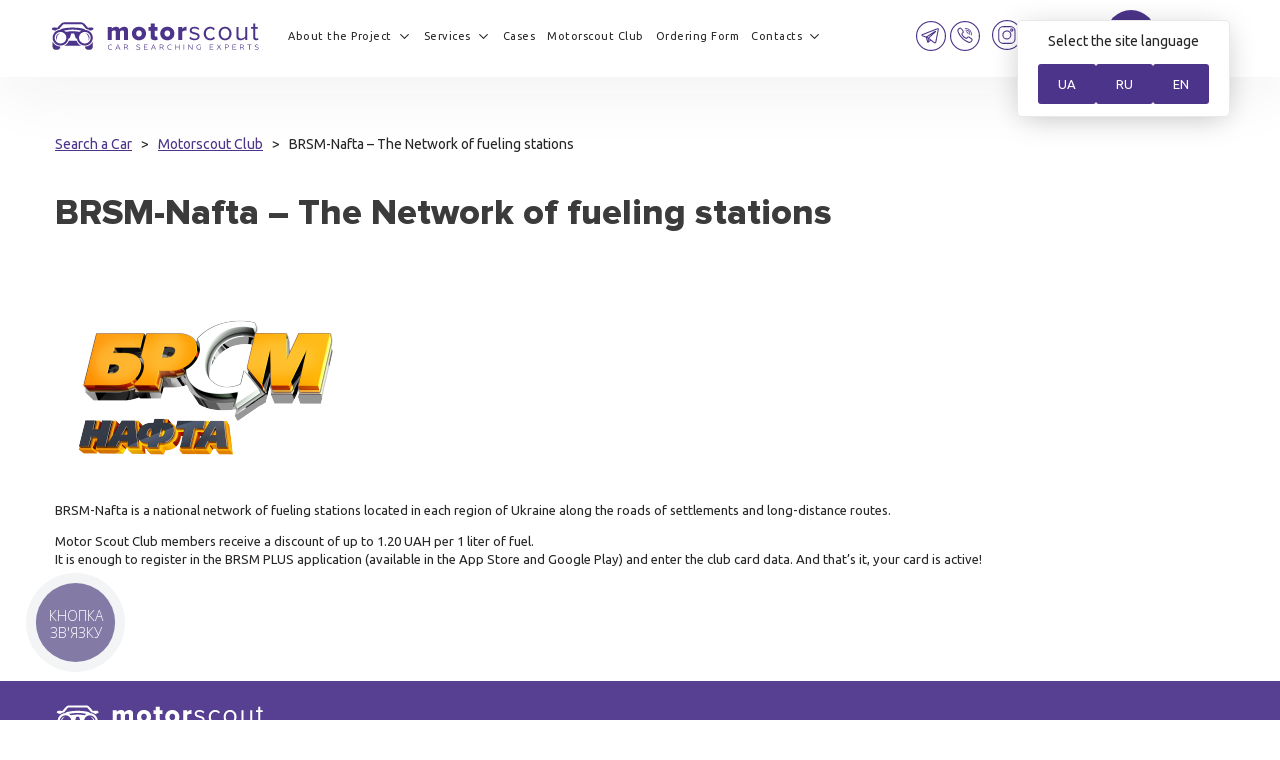

--- FILE ---
content_type: text/html; charset=UTF-8
request_url: https://motorscout.ua/en/msc-partner/set-zapravochnyh-stantsij-brsm-nafta/
body_size: 10182
content:
<!DOCTYPE html>
<!--[if IE 7]>
<html class="ie ie7" lang="en-UA" prefix="og: http://ogp.me/ns#">
<![endif]-->
<!--[if IE 8]>
<html class="ie ie8" lang="en-UA" prefix="og: http://ogp.me/ns#">
<![endif]-->
<!--[if !(IE 7) & !(IE 8)]><!-->
<html lang="en-UA" prefix="og: http://ogp.me/ns#">
<!--<![endif]-->
<head>
<!-- Google Tag Manager -->
<script>(function(w,d,s,l,i){w[l]=w[l]||[];w[l].push({'gtm.start':
new Date().getTime(),event:'gtm.js'});var f=d.getElementsByTagName(s)[0],
j=d.createElement(s),dl=l!='dataLayer'?'&l='+l:'';j.async=true;j.src=
'https://www.googletagmanager.com/gtm.js?id='+i+dl;f.parentNode.insertBefore(j,f);
})(window,document,'script','dataLayer','GTM-TKHGD58');</script>
<!-- End Google Tag Manager -->
<!-- Google Tag Manager -->
<script>(function(w,d,s,l,i){w[l]=w[l]||[];w[l].push({'gtm.start':
new Date().getTime(),event:'gtm.js'});var f=d.getElementsByTagName(s)[0],
j=d.createElement(s),dl=l!='dataLayer'?'&l='+l:'';j.async=true;j.src=
'https://www.googletagmanager.com/gtm.js?id='+i+dl;f.parentNode.insertBefore(j,f);
})(window,document,'script','dataLayer','GTM-MXCDHGK4');
function ga(){}
ga('create', 'GTM-MXCDHGK4', 'auto') ; 
</script>
<!-- End Google Tag Manager -->
<meta charset="UTF-8" />
<meta name="viewport" content="width=device-width" />
<title>BRSM-Nafta – The Network of fueling stations</title>
<!--[if lt IE 9]>
<script src="https://motorscout.ua/wp-content/themes/motorscout/js/html5.js" type="text/javascript"></script>
<![endif]-->

	<meta content="telephone=no" name="format-detection">
	<meta name="viewport" content="width=device-width">
	<meta content="IE=edge" http-equiv="X-UA-Compatible">
	<meta name="facebook-domain-verification" content="5ddgqg2p80sijeh2i7vdd41qe84kia" />

	<link rel="preload" href="https://motorscout.ua/static/fonts/ProximaNova-Bold.woff" as="font" type="font/woff2" crossorigin>
	<link rel="preload" href="https://motorscout.ua/static/fonts/ProximaNova-Extrabld.woff" as="font" type="font/woff2" crossorigin>
	<link rel="preload" href="https://motorscout.ua/static/fonts/ProximaNova-Semibold.woff" as="font" type="font/woff2" crossorigin>
	
	<link rel="apple-touch-icon" sizes="180x180" href="/static/favicon/apple-touch-icon.png">
	<link rel="icon" type="image/png" sizes="32x32" href="/static/favicon/favicon-32x32.png">
	<link rel="icon" type="image/png" sizes="16x16" href="/static/favicon/favicon-16x16.png">
	<link rel="manifest" href="/static/favicon/site.webmanifest">
	<link rel="mask-icon" href="/static/favicon/safari-pinned-tab.svg" color="#574091">
	<link rel="shortcut icon" href="/static/favicon/favicon.ico">
	<meta name="apple-mobile-web-app-title" content="Motorscout">
	<meta name="application-name" content="Motorscout">
	<meta name="msapplication-TileColor" content="#ffffff">
	<meta name="msapplication-TileImage" content="/static/favicon/mstile-144x144.png">
	<meta name="msapplication-config" content="/static/favicon/browserconfig.xml">
	<meta name="theme-color" content="#ffffff">

	<meta name="google-site-verification" content="4OaIg1OIwQ8MFolG8P1nGLFpHKuS_Loa2Sc-OxLyC-M" />
	
		<link rel="preconnect" href="https://fonts.googleapis.com">
	<link rel="preconnect" href="https://fonts.gstatic.com" crossorigin>
	<link href="https://fonts.googleapis.com/css2?family=Ubuntu:wght@400;500&display=swap" rel="stylesheet" id="google-fonts">

	
	<link rel="stylesheet" type="text/css" href="/static/css/all.min.css?v=0.1768995823"/>
	<!-- <script src="/static/js/jquery-2.2.4.min.js"></script> -->
			
<!-- This site is optimized with the Yoast SEO plugin v7.8 - https://yoast.com/wordpress/plugins/seo/ -->
<meta name="description" content="BRSM-Nafta – The Network of fueling stations"/>
<link rel="canonical" href="https://motorscout.ua/en/msc-partner/set-zapravochnyh-stantsij-brsm-nafta/" />
<meta property="og:locale" content="en_US" />
<meta property="og:type" content="article" />
<meta property="og:title" content="BRSM-Nafta – The Network of fueling stations" />
<meta property="og:description" content="BRSM-Nafta – The Network of fueling stations" />
<meta property="og:url" content="https://motorscout.ua/en/msc-partner/set-zapravochnyh-stantsij-brsm-nafta/" />
<meta property="og:site_name" content="Motorscout" />
<meta property="article:author" content="motorscout_admin" />
<meta name="twitter:card" content="summary_large_image" />
<meta name="twitter:description" content="BRSM-Nafta – The Network of fueling stations" />
<meta name="twitter:title" content="BRSM-Nafta – The Network of fueling stations" />
<meta name="twitter:image" content="https://motorscout.ua/wp-content/uploads/2020/03/nafta.png" />
<!-- / Yoast SEO plugin. -->

<link rel='dns-prefetch' href='//fonts.googleapis.com' />
<link rel='dns-prefetch' href='//s.w.org' />
<link rel="alternate" type="application/rss+xml" title="Motorscout &raquo; Feed" href="https://motorscout.ua/en/feed/" />
<link rel="alternate" type="application/rss+xml" title="Motorscout &raquo; Comments Feed" href="https://motorscout.ua/en/comments/feed/" />
		<script type="text/javascript">
			window._wpemojiSettings = {"baseUrl":"https:\/\/s.w.org\/images\/core\/emoji\/11\/72x72\/","ext":".png","svgUrl":"https:\/\/s.w.org\/images\/core\/emoji\/11\/svg\/","svgExt":".svg","source":{"concatemoji":"https:\/\/motorscout.ua\/wp-includes\/js\/wp-emoji-release.min.js?ver=4.9.28"}};
			!function(e,a,t){var n,r,o,i=a.createElement("canvas"),p=i.getContext&&i.getContext("2d");function s(e,t){var a=String.fromCharCode;p.clearRect(0,0,i.width,i.height),p.fillText(a.apply(this,e),0,0);e=i.toDataURL();return p.clearRect(0,0,i.width,i.height),p.fillText(a.apply(this,t),0,0),e===i.toDataURL()}function c(e){var t=a.createElement("script");t.src=e,t.defer=t.type="text/javascript",a.getElementsByTagName("head")[0].appendChild(t)}for(o=Array("flag","emoji"),t.supports={everything:!0,everythingExceptFlag:!0},r=0;r<o.length;r++)t.supports[o[r]]=function(e){if(!p||!p.fillText)return!1;switch(p.textBaseline="top",p.font="600 32px Arial",e){case"flag":return s([55356,56826,55356,56819],[55356,56826,8203,55356,56819])?!1:!s([55356,57332,56128,56423,56128,56418,56128,56421,56128,56430,56128,56423,56128,56447],[55356,57332,8203,56128,56423,8203,56128,56418,8203,56128,56421,8203,56128,56430,8203,56128,56423,8203,56128,56447]);case"emoji":return!s([55358,56760,9792,65039],[55358,56760,8203,9792,65039])}return!1}(o[r]),t.supports.everything=t.supports.everything&&t.supports[o[r]],"flag"!==o[r]&&(t.supports.everythingExceptFlag=t.supports.everythingExceptFlag&&t.supports[o[r]]);t.supports.everythingExceptFlag=t.supports.everythingExceptFlag&&!t.supports.flag,t.DOMReady=!1,t.readyCallback=function(){t.DOMReady=!0},t.supports.everything||(n=function(){t.readyCallback()},a.addEventListener?(a.addEventListener("DOMContentLoaded",n,!1),e.addEventListener("load",n,!1)):(e.attachEvent("onload",n),a.attachEvent("onreadystatechange",function(){"complete"===a.readyState&&t.readyCallback()})),(n=t.source||{}).concatemoji?c(n.concatemoji):n.wpemoji&&n.twemoji&&(c(n.twemoji),c(n.wpemoji)))}(window,document,window._wpemojiSettings);
		</script>
		<style type="text/css">
img.wp-smiley,
img.emoji {
	display: inline !important;
	border: none !important;
	box-shadow: none !important;
	height: 1em !important;
	width: 1em !important;
	margin: 0 .07em !important;
	vertical-align: -0.1em !important;
	background: none !important;
	padding: 0 !important;
}
</style>
<link rel='stylesheet' id='sby_styles-css'  href='https://motorscout.ua/wp-content/plugins/feeds-for-youtube/css/sb-youtube.min.css?ver=1.4.4' type='text/css' media='all' />
<link rel='stylesheet' id='wp-review-slider-pro-public_template1-css'  href='https://motorscout.ua/wp-content/plugins/wp-facebook-reviews/public/css/wprev-public_template1.css?ver=10.3' type='text/css' media='all' />
<link rel='stylesheet' id='wprev_w3-css'  href='https://motorscout.ua/wp-content/plugins/wp-facebook-reviews/public/css/wprev_w3.css?ver=10.3' type='text/css' media='all' />
<link rel='stylesheet' id='unslider-css'  href='https://motorscout.ua/wp-content/plugins/wp-facebook-reviews/public/css/wprs_unslider.css?ver=10.3' type='text/css' media='all' />
<link rel='stylesheet' id='unslider-dots-css'  href='https://motorscout.ua/wp-content/plugins/wp-facebook-reviews/public/css/wprs_unslider-dots.css?ver=10.3' type='text/css' media='all' />
<link rel='stylesheet' id='wp-postratings-css'  href='https://motorscout.ua/wp-content/plugins/wp-postratings/css/postratings-css.css?ver=1.86.2' type='text/css' media='all' />
<link rel='stylesheet' id='twentytwelve-fonts-css'  href='https://fonts.googleapis.com/css?family=Open+Sans:400italic,700italic,400,700&#038;subset=latin,latin-ext' type='text/css' media='all' />
<link rel='stylesheet' id='twentytwelve-style-css'  href='https://motorscout.ua/wp-content/themes/motorscout/style.css?ver=1768995823' type='text/css' media='all' />
<!--[if lt IE 9]>
<link rel='stylesheet' id='twentytwelve-ie-css'  href='https://motorscout.ua/wp-content/themes/motorscout/css/ie.css?ver=20121010' type='text/css' media='all' />
<![endif]-->
<link rel='stylesheet' id='wpglobus-css'  href='https://motorscout.ua/wp-content/plugins/wpglobus/includes/css/wpglobus.css?ver=2.1.5' type='text/css' media='all' />
<script type='text/javascript'>
/* <![CDATA[ */
var sbyOptions = {"adminAjaxUrl":"https:\/\/motorscout.ua\/wp-admin\/admin-ajax.php","placeholder":"https:\/\/motorscout.ua\/wp-content\/plugins\/feeds-for-youtube\/img\/placeholder.png","placeholderNarrow":"https:\/\/motorscout.ua\/wp-content\/plugins\/feeds-for-youtube\/img\/placeholder-narrow.png","lightboxPlaceholder":"https:\/\/motorscout.ua\/wp-content\/plugins\/feeds-for-youtube\/img\/lightbox-placeholder.png","lightboxPlaceholderNarrow":"https:\/\/motorscout.ua\/wp-content\/plugins\/feeds-for-youtube\/img\/lightbox-placeholder-narrow.png","autoplay":"","semiEagerload":"","lightboxEnabled":"0","eagerload":""};
/* ]]> */
</script>
<script type='text/javascript' src='https://motorscout.ua/wp-includes/js/jquery/jquery.js?ver=1.12.4'></script>
<script type='text/javascript'>
/* <![CDATA[ */
var wprevpublicjs_script_vars = {"wpfb_nonce":"3ef267e025","wpfb_ajaxurl":"https:\/\/motorscout.ua\/wp-admin\/admin-ajax.php","wprevpluginsurl":"https:\/\/motorscout.ua\/wp-content\/plugins\/wp-facebook-reviews"};
/* ]]> */
</script>
<script type='text/javascript' src='https://motorscout.ua/wp-content/plugins/wp-facebook-reviews/public/js/wprev-public.js?ver=10.3'></script>
<script type='text/javascript' src='https://motorscout.ua/wp-content/plugins/wp-facebook-reviews/public/js/wprs-unslider-min.js?ver=10.3'></script>
<script type='text/javascript'>
/* <![CDATA[ */
var userSettings = {"url":"\/","uid":"0","time":"1768995823","secure":"1"};
/* ]]> */
</script>
<script type='text/javascript' src='https://motorscout.ua/wp-includes/js/utils.min.js?ver=4.9.28'></script>
<link rel='https://api.w.org/' href='https://motorscout.ua/en/wp-json/' />
<link rel="EditURI" type="application/rsd+xml" title="RSD" href="https://motorscout.ua/xmlrpc.php?rsd" />
<link rel="wlwmanifest" type="application/wlwmanifest+xml" href="https://motorscout.ua/wp-includes/wlwmanifest.xml" /> 
<meta name="generator" content="WordPress 4.9.28" />
<link rel='shortlink' href='https://motorscout.ua/en/?p=1213' />
<script type='text/javascript'>
/* <![CDATA[ */
var ratingsL10n = {"plugin_url":"https:\/\/motorscout.ua\/wp-content\/plugins\/wp-postratings","ajax_url":"https:\/\/motorscout.ua\/wp-admin\/admin-ajax.php","text_wait":"Please rate only 1 item at a time.","image":"stars_crystal","image_ext":"gif","max":"5","show_loading":"1","show_fading":"1","custom":"0"};
var ratings_mouseover_image=new Image();ratings_mouseover_image.src="https://motorscout.ua/wp-content/plugins/wp-postratings/images/stars_crystal/rating_over.gif";;
/* ]]> */
</script>
<script type='text/javascript' src='https://motorscout.ua/wp-content/plugins/wp-postratings/js/postratings-js.js?ver=1.86.2'></script>
<script type='text/javascript'>
/* <![CDATA[ */
var WPGlobus = {"version":"2.1.5","language":"en","enabledLanguages":["ru","uk","en"]};
/* ]]> */
</script>
<script type='text/javascript' src='https://motorscout.ua/wp-content/plugins/wpglobus/includes/js/wpglobus.min.js?ver=2.1.5'></script>
<script type='text/javascript' src='https://motorscout.ua/wp-includes/js/wp-embed.min.js?ver=4.9.28'></script>
		<style type="text/css">.recentcomments a{display:inline !important;padding:0 !important;margin:0 !important;}</style>
					<style type="text/css" media="screen">
				.wpglobus_flag_ru{background-image:url(https://motorscout.ua/wp-content/plugins/wpglobus/flags/ru.png)}
.wpglobus_flag_uk{background-image:url(https://motorscout.ua/wp-content/plugins/wpglobus/flags/ua.png)}
.wpglobus_flag_en{background-image:url(https://motorscout.ua/wp-content/plugins/wpglobus/flags/us.png)}
			</style>
			<link rel="alternate" hreflang="ru-UA" href="https://motorscout.ua/msc-partner/set-zapravochnyh-stantsij-brsm-nafta/" /><link rel="alternate" hreflang="uk-UA" href="https://motorscout.ua/uk/msc-partner/set-zapravochnyh-stantsij-brsm-nafta/" /><link rel="alternate" hreflang="en-UA" href="https://motorscout.ua/en/msc-partner/set-zapravochnyh-stantsij-brsm-nafta/" /><noscript><style id="rocket-lazyload-nojs-css">.rll-youtube-player, [data-lazy-src]{display:none !important;}</style></noscript><script>
  !function(f,b,e,v,n,t,s)
  {if(f.fbq)return;n=f.fbq=function(){n.callMethod?
  n.callMethod.apply(n,arguments):n.queue.push(arguments)};
  if(!f._fbq)f._fbq=n;n.push=n;n.loaded=!0;n.version='2.0';
  n.queue=[];t=b.createElement(e);t.async=!0;
  t.src=v;s=b.getElementsByTagName(e)[0];
  s.parentNode.insertBefore(t,s)}(window, document,'script',
  'https://connect.facebook.net/en_US/fbevents.js');
  fbq('init', '958661468306654');
  fbq('track', 'PageView');
</script>
<noscript><img height="1" width="1" style="display:none"
  src="https://www.facebook.com/tr?id=958661468306654&ev=PageView&noscript=1"
/></noscript>
<style>
	.container, .ovh, .page-wrapper, body.scrollDisable{
		overflow: unset;
	}
</style>
</head>

<body class="msc-partner-template-default single single-msc-partner postid-1213 custom-font-enabled isCropped scrollDisable">
	<!-- Google Tag Manager (noscript) -->
	<noscript><iframe src="https://www.googletagmanager.com/ns.html?id=GTM-TKHGD58"
	height="0" width="0" style="display:none;visibility:hidden"></iframe></noscript>
	<!-- End Google Tag Manager (noscript) -->
	<!-- Google Tag Manager (noscript) -->
	<noscript><iframe src="https://www.googletagmanager.com/ns.html?id=GTM-MXCDHGK4"
	height="0" width="0" style="display:none;visibility:hidden"></iframe></noscript>
	<!-- End Google Tag Manager (noscript) -->

		<div id="preloader" class="preload" style="display: none;">
		<div class="preload__cnt">
			<div class="preload__cnt_img"><img src="/static/img/logo.svg"></div>
			<span class="pulse animated infinite">loading...</span>
		</div>
	</div>
	<div class="page-content">
		<div class="topMenu wide fixed en">
			<div class="container">
					<div class="mobile left menuToggler">
						<button class="hamburger hamburger--spin" type="button" title="menu">
						  <span class="hamburger-box">
						    <span class="hamburger-inner"></span>
						  </span>
						</button>
					</div>
											<div class="logo left">
															<a href="/en/">
															<img src="/static/img/logo.svg" alt="Search a car by Motorscout" title="Search a car by Motorscout">
							</a>
							<br>
							<div class="phonesWrapper hidden mobile-720">
								<a onclick="ga('send', 'event', 'Клик по телефону', '+380 99 326 8777', 'Click');" href="tel:+380993268777" class="phone binct-phone-number-1">+380 99 326 8777</a>
							</div>
						</div>
					
					<div class="menu-top-menu-container"><ul id="menu-top-menu" class="menu no-bullet uppercase left"><li id="menu-item-341" class="menu-item menu-item-type-custom menu-item-object-custom menu-item-has-children menu-item-341"><a>About the Project</a>
<ul class="sub-menu">
	<li id="menu-item-24" class="menu-item menu-item-type-post_type menu-item-object-page menu-item-24"><a href="https://motorscout.ua/en/who-we-are/">Who are we</a></li>
	<li id="menu-item-27" class="menu-item menu-item-type-post_type menu-item-object-page menu-item-27"><a href="https://motorscout.ua/en/the-point/">How do we work</a></li>
</ul>
</li>
<li id="menu-item-60" class="menu-item menu-item-type-post_type menu-item-object-page menu-item-has-children menu-item-60"><a href="https://motorscout.ua/en/prices/">Services</a>
<ul class="sub-menu">
	<li id="menu-item-1413" class="menu-item menu-item-type-post_type menu-item-object-page menu-item-1413"><a href="https://motorscout.ua/en/prices/">Searching for cars</a></li>
	<li id="menu-item-1412" class="menu-item menu-item-type-post_type menu-item-object-page menu-item-1412"><a href="https://motorscout.ua/en/cars-from-the-usa/">Cars from USA</a></li>
	<li id="menu-item-2679" class="menu-item menu-item-type-post_type_archive menu-item-object-catalog menu-item-2679"><a href="https://motorscout.ua/en/catalog/">Approved Pool Cars</a></li>
</ul>
</li>
<li id="menu-item-28" class="menu-item menu-item-type-taxonomy menu-item-object-category menu-item-28"><a href="https://motorscout.ua/en/category/our-works/">Cases</a></li>
<li id="menu-item-376" class="menu-item menu-item-type-taxonomy menu-item-object-category menu-item-has-children menu-item-376"><a href="https://motorscout.ua/en/category/blog/articles/">Articles</a>
<ul class="sub-menu">
	<li id="menu-item-3914" class="menu-item menu-item-type-post_type menu-item-object-post menu-item-3914"><a href="/en/blog/articles/proverka-avto-pered-pokupkoj/">Проверка авто перед покупкой</a></li>
	<li id="menu-item-3915" class="menu-item menu-item-type-post_type menu-item-object-post menu-item-3915"><a href="/en/blog/articles/proverka-avto-po-vin-kodu/">Проверка авто по вин коду</a></li>
	<li id="menu-item-3916" class="menu-item menu-item-type-post_type menu-item-object-post menu-item-3916"><a href="/en/blog/articles/proverka-mashiny-po-nomeru/">Проверка машины по номеру</a></li>
	<li id="menu-item-3917" class="menu-item menu-item-type-post_type menu-item-object-post menu-item-3917"><a href="/en/blog/articles/kak-opredelit-realnyj-probeg-avtomobilya/">Как определить реальный пробег автомобиля</a></li>
	<li id="menu-item-443" class="menu-item menu-item-type-post_type menu-item-object-post menu-item-443"><a href="/en/blog/articles/pribor-dlya-proverki-lkp/">Прибор для проверки ЛКП</a></li>
	<li id="menu-item-451" class="menu-item menu-item-type-post_type menu-item-object-post menu-item-451"><a href="/en/blog/articles/kak-vybrat-pervyj-avtomobil/">Как выбрать первый автомобиль</a></li>
	<li id="menu-item-460" class="menu-item menu-item-type-post_type menu-item-object-post menu-item-460"><a href="/en/blog/articles/luchshie-bu-avto-do-5000/">Лучшие бу авто до 5000$</a></li>
	<li id="menu-item-531" class="menu-item menu-item-type-post_type menu-item-object-post menu-item-531"><a href="/en/blog/articles/kak-pereoformit-mashinu/">Как переоформить машину</a></li>
	<li id="menu-item-530" class="menu-item menu-item-type-post_type menu-item-object-post menu-item-530"><a href="/en/blog/articles/prodazha-avto-po-tehpasportu/">Продажа авто по техпаспорту</a></li>
	<li id="menu-item-529" class="menu-item menu-item-type-post_type menu-item-object-post menu-item-529"><a href="/en/blog/articles/kak-proverit-avto-na-shtrafy/">Как проверить авто на штрафы</a></li>
	<li id="menu-item-933" class="menu-item menu-item-type-post_type menu-item-object-page menu-item-933"><a href="https://motorscout.ua/en/podbor-avto-kiev/">Подбор авто в Киеве</a></li>
</ul>
</li>
<li id="menu-item-1381" class="menu-item menu-item-type-post_type menu-item-object-page menu-item-1381"><a href="https://motorscout.ua/en/motorscout-club/">Motorscout Club</a></li>
<li id="menu-item-17" class="external_link_order_form menu-item menu-item-type-custom menu-item-object-custom menu-item-17"><a target="_blank" href="https://goo.gl/forms/zqVdSPvpo0rgPX4K3">Ordering Form</a></li>
<li id="menu-item-21" class="menu-item menu-item-type-post_type menu-item-object-page menu-item-has-children menu-item-21"><a href="https://motorscout.ua/en/contacts/">Contacts</a>
<ul class="sub-menu">
	<li id="menu-item-776" class="menu-item menu-item-type-post_type menu-item-object-page menu-item-776"><a href="https://motorscout.ua/en/podbor-avto-lvov/">Searching for cars in Lviv</a></li>
	<li id="menu-item-777" class="menu-item menu-item-type-post_type menu-item-object-page menu-item-777"><a href="https://motorscout.ua/en/podbor-avto-zaporozhe/">Searching for cars in Zaporizhzhia</a></li>
	<li id="menu-item-778" class="menu-item menu-item-type-post_type menu-item-object-page menu-item-778"><a href="https://motorscout.ua/en/podbor-avto-dnepr/">Searching for cars in Dnipro</a></li>
	<li id="menu-item-779" class="menu-item menu-item-type-post_type menu-item-object-page menu-item-779"><a href="https://motorscout.ua/en/podbor-avto-odessa/">Searching for cars in Odesa</a></li>
	<li id="menu-item-780" class="menu-item menu-item-type-post_type menu-item-object-page menu-item-780"><a href="https://motorscout.ua/en/podbor-avto-harkov/">Searching for cars in Kharkov</a></li>
	<li id="menu-item-4218" class="menu-item menu-item-type-post_type menu-item-object-page menu-item-4218"><a href="https://motorscout.ua/en/avtopodbor-v-kropivnitskom/">Searching for cars in Kropivnitskyi</a></li>
	<li id="menu-item-4219" class="menu-item menu-item-type-post_type menu-item-object-page menu-item-4219"><a href="https://motorscout.ua/en/avtopodbor-v-cherkassah/">Searching for cars in Cherkassy</a></li>
	<li id="menu-item-4220" class="menu-item menu-item-type-post_type menu-item-object-page menu-item-4220"><a href="https://motorscout.ua/en/avtopodbor-v-poltave/">Searching for cars in Poltava</a></li>
	<li id="menu-item-4221" class="menu-item menu-item-type-post_type menu-item-object-page menu-item-4221"><a href="https://motorscout.ua/en/avtopodbor-v-chernovtsah/">Searching for cars in Chernivtsi</a></li>
	<li id="menu-item-4222" class="menu-item menu-item-type-post_type menu-item-object-page menu-item-4222"><a href="https://motorscout.ua/en/avtopodbor-v-vinnitse/">Searching for cars in Vinnytsia</a></li>
	<li id="menu-item-4223" class="menu-item menu-item-type-post_type menu-item-object-page menu-item-4223"><a href="https://motorscout.ua/en/avtopodbor-v-rovno/">Searching for cars in Rivne</a></li>
</ul>
</li>
</ul></div>																	<div class="languageSelector">
							<ul>
								<li class="is-active">
									En
								</li>
								<li>
									<a href="/uk/msc-partner/set-zapravochnyh-stantsij-brsm-nafta/">Ua</a>
								</li>
								<li>
									<a href="/msc-partner/set-zapravochnyh-stantsij-brsm-nafta/">Ru</a>
								</li>
							</ul>
							<div class="language-popup"><div class="language-popup__title">Select the site language</div><div class="language-popup__actions"><div class="language-popup__action js-action" data-action="select-language" data-lang="uk" data-href="/uk/msc-partner/set-zapravochnyh-stantsij-brsm-nafta/">UA</div><div class="language-popup__action js-action" data-action="select-language" data-lang="ru" data-href="/msc-partner/set-zapravochnyh-stantsij-brsm-nafta/">RU</div><div class="language-popup__action js-action" data-action="select-language" data-lang="en" data-href="/en/msc-partner/set-zapravochnyh-stantsij-brsm-nafta/">EN</div></div></div>
						</div>
										<a class="topCallButton right topCallButtonWideScreen" data-fancybox data-src="#call" href="javascript:;" onclick="ga('send', 'event', 'Клик по кнопке', 'Заказ_звонка', 'Click');">
						<div class="icon"></div>
					</a>
					<div class="phonesWrapper left desktopSlideDown" style="display: none;">
						<div class="triangleUp"></div>
						<a onclick="ga('send', 'event', 'Клик по телефону', '+380 99 326 8777', 'Click');" href="tel:+380993268777" class="phone binct-phone-number-1">+380 99 326 8777</a>
						<br>
						<a onclick="ga('send', 'event', 'Клик по телефону', '+380 98 326 8777', 'Click');" href="tel:+380983268777" class="phone binct-phone-number-2">+380 98 326 8777</a>
					</div>
					<div class="topCallButton right hidden mobile-720">
						<a class="binct-phone-number-1 fullsized" style="display: none;" href="tel:+380993268777" onclick="ga('send', 'event', 'Клик по кнопке', 'Звонок_моб', 'Click');"></a>
						<div class="icon"></div>
					</div>
					

					<div class="topContactsToggler right mobile-720"></div>

					<div class="topSocialLinks right ovh">
						<a href="https://www.instagram.com/motorscout.ua/" target="_blank" rel="nofollow" class="socialLink instagram left" onclick="ga('send', 'event', 'Клик по кнопке', 'Instagram', 'Click');"></a>
						<a href="https://www.facebook.com/motorscout.com.ua" target="_blank" rel="nofollow" class="socialLink facebook left" onclick="ga('send', 'event', 'Клик по кнопке', 'Facebook', 'Click');"></a>
												<a href="https://www.youtube.com/channel/UCECOxRCEYWElyymNbgRgvHA" target="_blank" rel="nofollow" class="socialLink youtube left"></a>
											</div>

					<div class="topContacts right ovh">
						<a href="https://t.me/MotorScout" target="_blank" rel="nofollow" class="socialLink telegram left" onclick="ga('send', 'event', 'Клик по кнопке', 'Telegram', 'Click');"></a>
						<a href="viber://chat?number=+380993268777" target="_blank" rel="nofollow" class="socialLink whatsapp left" onclick="ga('send', 'event', 'Клик по кнопке', 'Viber', 'Click');"></a>
					</div>
								</div>
		</div>
					<div class="mobileMenu2 hidden">
			    <div class="mobileMenuWrapper" id="menu">
			    </div>
			    <div class="sidebar__top">
			        <div class="mobileContacts is-active" style="display: block;">
				        <div class="mobileContactsConnection">
				        <a href="https://t.me/MotorScout" target="_blank" rel="nofollow" class="socialLink telegram left" onclick="ga('send', 'event', 'Клик по кнопке', 'Telegram', 'Click');"></a>
				        <a href="viber://chat?number=+380993268777" target="_blank" rel="nofollow" class="socialLink whatsapp left" onclick="ga('send', 'event', 'Клик по кнопке', 'Viber', 'Click');"></a>
				        </div>
				        <div class="mobileContactsSocial">
				        <a href="https://www.instagram.com/motorscout.com.ua/" target="_blank" rel="nofollow" class="socialLink instagram left" onclick="ga('send', 'event', 'Клик по кнопке', 'Instagram', 'Click');"></a>
				        <a href="https://www.facebook.com/motorscout.com.ua" target="_blank" rel="nofollow" class="socialLink facebook left" onclick="ga('send', 'event', 'Клик по кнопке', 'Facebook', 'Click');"></a>
				        <a href="https://www.youtube.com/channel/UCECOxRCEYWElyymNbgRgvHA" target="_blank" rel="nofollow" class="socialLink youtube left"></a>
				        </div>
			        </div>
			    </div>
			</div>
				<div class="pageWrapper">
	<div class="contentBlock commonContentBlock blogInside">
	<div class="container">
		<div class="goBackWrapper breadcrumbs">
						<ul itemscope itemtype="http://schema.org/BreadcrumbList">
			  <li itemprop="itemListElement" itemscope
			      itemtype="http://schema.org/ListItem">
			    <a itemscope itemtype="http://schema.org/Thing"
			       itemprop="item" href="/en/" id="/en/">
			        <span itemprop="name">Search a Car</span>
			      </a>
			    <meta itemprop="position" content="1" />
			  </li>
			  >
			  <li itemprop="itemListElement" itemscope
			      itemtype="http://schema.org/ListItem">
			    <a itemscope itemtype="http://schema.org/Thing"
			       itemprop="item" href="/en/motorscout-club/" id="/en/motorscout-club/">
			      <span itemprop="name">Motorscout Club</span>
			    </a>
			    <meta itemprop="position" content="2" />
			  </li>
			  >
			  <li itemprop="itemListElement" itemscope
			      itemtype="http://schema.org/ListItem">
			    <span itemscope itemtype="http://schema.org/Thing"
			       itemprop="item" >
			      <span itemprop="name">BRSM-Nafta – The Network of fueling stations</span>
			    </span>
			    <meta itemprop="position" content="3" />
			  </li>
			</ul>
		</div>
		<h1 class="pageTitle">BRSM-Nafta – The Network of fueling stations</h1>
		<div class="blogItemsWrapper">
			<p><a href="https://brsm-nafta.com/" rel="noopener" target="_blank" rel="nofollow"><img src="https://motorscout.ua/wp-content/uploads/2020/03/nafta.png" alt="" width="300" height="189" class="alignnone size-full wp-image-1215" /></a></p>
<p>BRSM-Nafta is a national network of fueling stations located in each region of Ukraine along the roads of settlements and long-distance routes.</p>
<p>Motor Scout Club members receive a discount of up to 1.20 UAH per 1 liter of fuel.<br />
It is enough to register in the BRSM PLUS application (available in the App Store and Google Play) and enter the club card data. And that&#8217;s it, your card is active!</p>
		</div>
	</div>
</div>
</div> <!-- pageWrapper -->
</div> <!-- page-content -->
	
	<div class="footer newFooter">
		<div class="container">
			<div class="footerLogo ">
				<img src="/static/img/footer_logo.svg">
			</div>
			<div class="columns">
				<div class="row row1">
					<div class="column column1">
						<div class="menu-menyu-v-futere-1-container"><ul id="menu-menyu-v-futere-1" class="menu no-bullet uppercase left"><li id="menu-item-4238" class="menu-item menu-item-type-post_type menu-item-object-page menu-item-4238"><a href="https://motorscout.ua/en/who-we-are/">About us</a></li>
<li id="menu-item-4239" class="menu-item menu-item-type-post_type menu-item-object-page menu-item-4239"><a href="https://motorscout.ua/en/prices/">Services</a></li>
<li id="menu-item-4240" class="menu-item menu-item-type-taxonomy menu-item-object-category menu-item-4240"><a href="https://motorscout.ua/en/category/our-works/">Cases</a></li>
<li id="menu-item-4241" class="menu-item menu-item-type-taxonomy menu-item-object-category menu-item-4241"><a href="https://motorscout.ua/en/category/blog/articles/">Articles</a></li>
<li id="menu-item-4242" class="menu-item menu-item-type-post_type menu-item-object-page menu-item-4242"><a href="https://motorscout.ua/en/sitemap/">Sitemap</a></li>
<li id="menu-item-4437" class="menu-item menu-item-type-post_type menu-item-object-page menu-item-4437"><a href="https://motorscout.ua/en/faq/">Questions and Answers</a></li>
</ul></div>					</div>
					<div class="column column2">
						<div class="menu-menyu-v-futere-2-container"><ul id="menu-menyu-v-futere-2" class="menu no-bullet uppercase left"><li id="menu-item-4243" class="menu-item menu-item-type-post_type menu-item-object-page menu-item-4243"><a href="https://motorscout.ua/en/prices/">Kyiv</a></li>
<li id="menu-item-4244" class="menu-item menu-item-type-post_type menu-item-object-page menu-item-4244"><a href="https://motorscout.ua/en/podbor-avto-lvov/">Lviv</a></li>
<li id="menu-item-4245" class="menu-item menu-item-type-post_type menu-item-object-page menu-item-4245"><a href="https://motorscout.ua/en/podbor-avto-dnepr/">Dnipro</a></li>
<li id="menu-item-4246" class="menu-item menu-item-type-post_type menu-item-object-page menu-item-4246"><a href="https://motorscout.ua/en/podbor-avto-odessa/">Odesa</a></li>
<li id="menu-item-4247" class="menu-item menu-item-type-post_type menu-item-object-page menu-item-4247"><a href="https://motorscout.ua/en/podbor-avto-harkov/">Kharkiv</a></li>
</ul></div>					</div>
					<div class="column column3">
						<div class="menu-menyu-v-futere-3-container"><ul id="menu-menyu-v-futere-3" class="menu no-bullet uppercase left"><li id="menu-item-4263" class="menu-item menu-item-type-post_type menu-item-object-page menu-item-4263"><a href="https://motorscout.ua/en/avtopodbor-v-kropivnitskom/">Kropyvnytskyi</a></li>
<li id="menu-item-4264" class="menu-item menu-item-type-post_type menu-item-object-page menu-item-4264"><a href="https://motorscout.ua/en/avtopodbor-v-cherkassah/">Cherkasy</a></li>
<li id="menu-item-4265" class="menu-item menu-item-type-post_type menu-item-object-page menu-item-4265"><a href="https://motorscout.ua/en/avtopodbor-v-poltave/">Poltava</a></li>
<li id="menu-item-4266" class="menu-item menu-item-type-post_type menu-item-object-page menu-item-4266"><a href="https://motorscout.ua/en/avtopodbor-v-chernovtsah/">Chernivtsi</a></li>
<li id="menu-item-4267" class="menu-item menu-item-type-post_type menu-item-object-page menu-item-4267"><a href="https://motorscout.ua/en/avtopodbor-v-vinnitse/">Vinnytsia</a></li>
<li id="menu-item-4268" class="menu-item menu-item-type-post_type menu-item-object-page menu-item-4268"><a href="https://motorscout.ua/en/avtopodbor-v-rovno/">Rivne</a></li>
</ul></div>					</div>
					<div class="column column4">
						
					</div>
				</div>
				<div class="row row2">
					<div class="column column1">
						<div class="workTime">
							<div class="columnTitle">Support:</div>

							from Monday through Friday from 10am-7pm						</div>
					</div>
					<div class="column column2">
						<div class="address">
							<div class="columnTitle">Address:</div>

							7 Goloseevskaya Street, building 1<br><br>

							email: <a href="/cdn-cgi/l/email-protection#95fcfbf3fad5f8fae1fae7e6f6fae0e1bbe0f4" target="_blank" rel="nofollow"><span class="__cf_email__" data-cfemail="3b52555d547b56544f54494858544e4f154e5a">[email&#160;protected]</span></a>
						</div>
					</div>
					<div class="column column3">
						<div class="columnTitle">&nbsp;</div>
						<div class="phones">
							<a onclick="ga('send', 'event', 'Клик по телефону', '+380 99 326 8777', 'Click');" href="tel:+380993268777" class="phone binct-phone-number-1">+380 99 326 8777</a>
							<br>
							<a onclick="ga('send', 'event', 'Клик по телефону', '+380 98 326 8777', 'Click');" href="tel:+380983268777" class="phone binct-phone-number-2">+380 98 326 8777</a>
						</div>
					</div>
					<div class="column column4">
						<div class="columnTitle">&nbsp;</div>
						<div class="footerContacts">
							<div class="topSocialLinks right ovh">
								<a href="https://www.instagram.com/motorscout.ua/" target="_blank" rel="nofollow" class="socialLink instagram left" onclick="ga('send', 'event', 'Клик по кнопке', 'Instagram', 'Click');"></a>
								<a href="https://www.facebook.com/motorscout.com.ua" target="_blank" rel="nofollow" class="socialLink facebook left" onclick="ga('send', 'event', 'Клик по кнопке', 'Facebook', 'Click');"></a>
																<a href="https://www.youtube.com/channel/UCECOxRCEYWElyymNbgRgvHA" target="_blank" rel="nofollow" class="socialLink youtube left"></a>
															</div>

							<div class="topContacts right ovh">
								<a href="https://t.me/MotorScout" target="_blank" rel="nofollow" class="socialLink telegram left" onclick="ga('send', 'event', 'Клик по кнопке', 'Telegram', 'Click');"></a>
								<a href="viber://chat?number=+380993268777" target="_blank" rel="nofollow" class="socialLink whatsapp left" onclick="ga('send', 'event', 'Клик по кнопке', 'Viber', 'Click');"></a>
							</div>
						</div>


						<div class="policy"><a target="_blank" href="/en/policy/">Privacy policy</a></div>
					</div>
				</div>
			</div>
			<div class="copyright">Motorscout &copy; 2018 &ndash; 2026</div>
		</div>
	</div>
<div class="popups">
	<div class="l-boxes__item" id="call" name="call">
		<form class="form alt-init">
			<legend class="form__legend">
				Call me back			</legend>
			<div class="form__item">
				<label class="form__label">
					<span>
						Name*
					</span>
				</label>
				<input class="form__input" type="text" name="user-name" required="required"/>
			</div>
			<div class="form__item">
				<label class="form__label">
					<span>
						Phone number*
					</span>
				</label>
				<input class="form__input" type="tel" name="user-phone" required="required"/>
			</div>
			<div class="js-form-helper"></div>
			<div class="form__item form__item--button centered">
				<button class="button button--purple js-form-send" type="button">
					Send				</button>
			</div>
			<div class="form__item">
				<p class="smallGray">
					By clicking the "SEND" button, I give my consent to the processing of my personal data on the terms and for the purposes specified by the <a style="color: #a1a1a1;" target="_blank" href="/en/policy/">privacy policy</a>.				</p>
			</div>
		</form>
	</div>
	<div class="l-boxes__item" id="find-auto" name="find-auto">
		<form class="form alt-init">
			<legend class="form__legend">
				Search a car			</legend>
			<div class="form__item">
				<label class="form__label">
					<span>
						Name*
					</span>
				</label>
				<input class="form__input" type="text" name="user-name" required="required"/>
			</div>
			<div class="form__item">
				<label class="form__label">
					<span>
						Phone number*
					</span>
				</label>
				<input class="form__input" type="tel" name="user-phone" required="required"/>
			</div>
			<div class="form__item">
				<label class="form__label"><span>E-mail*</span></label>
				<input class="form__input" type="email" name="user-mail" required="required"/>
			</div>
			<div class="js-form-helper"></div>
			<div class="form__item form__item--button centered">
				<button class="button button--purple js-form-send" type="button">
					Send				</button>
			</div>
			<div class="form__item">
				<p class="smallGray">
					By clicking the "SEND" button, I give my consent to the processing of my personal data on the terms and for the purposes specified by the <a style="color: #a1a1a1;" target="_blank" href="/en/policy/">privacy policy</a>.				</p>
			</div>
		</form>
	</div>
</div>
<script data-cfasync="false" src="/cdn-cgi/scripts/5c5dd728/cloudflare-static/email-decode.min.js"></script><script>jQuery.noConflict();</script>
<script>var $ = jQuery;</script>
<script src="https://cdn.jsdelivr.net/npm/js-cookie@3.0.1/dist/js.cookie.min.js" type="text/javascript"></script>
<script type="text/javascript" src="/static/js/all.min.js?v=0.411768995824"></script>
<div id="lang-captions" class="hidden">
	<div id="incorrectEmailForm">Incorrect e-mail.</div>
	<div id="requiredFieldForm">This field is required</div>
	<div id="successSendForm">Successfully sent</div>
	<div id="successSendFormButton">Sent</div>
	<div id="sendingForm">Sending...</div>
	<div id="readMore">Read more</div>
	<div id="readLess">Read less</div>
</div>
<style>
	.languageSelector{
		z-index: 1000;
	}
	html[lang="uk"] .priceItemsWrapper .priceItem .priceDescriptionContainer .count .countInNumber,
	html[lang="uk"] .priceItemsWrapper .priceItem .priceDescriptionContainer .price .priceInNumber{
	    font-size: 22px;
	}
	@media screen and (max-width: 1434px){
		body.home .contentBlock1 a[data-src="#find-auto"]{
			margin-left: 120px;
		}
	}
	.blogItemContent a{
		color: #574091;
	}
	.button .icon-youtube{
		background: url(/static/img/icons/youtube-white.svg) no-repeat;
		background-size: contain;
	}
</style>
<link rel="stylesheet" type="text/css" href="/static/css/slinky.min.css?v=0.1"/>
<script src="/static/js/slinky.min.js?v=0.1"></script>
<script>
	jQuery(document).ready(function($){
		if(isMobile.apple.device){
			$('.languageSelector').on('touchstart', function(){
				$(this).trigger('hover');
			});
		}
		$('.topCallButton.right.hidden.mobile-720').on('touchstart', function(){
			var phone = $(this).find('a.binct-phone-number-1').attr('href');
			location.href = phone;
		});
		if($('#menu ul').length === 0){
			$('#menu').html($('.menu-top-menu-container').clone().html());
			$('#menu a').each(function() {
				if($(this).attr('href') == undefined){
					$(this).attr('href', '#');
				}
			});
			var articlesLink = $('#menu #menu-item-376 > a').eq(0).attr('href'),
					articlesText = $('#menu #menu-item-376 > a').eq(0).text();
			$('#menu #menu-item-376 ul').prepend('<li class="mobileMenuAllCats"><a href="'+articlesLink+'">'+articlesText+'</a></li>');

			var contactsLink = $('#menu #menu-item-21 > a').eq(0).attr('href'),
					contactsText = $('#menu #menu-item-21 > a').eq(0).text();
			$('#menu #menu-item-21 ul').prepend('<li class="mobileMenuAllCats"><a href="'+contactsLink+'">'+contactsText+'</a></li>');
		}
		$('.menuToggler .hamburger').on('click', function(e) {
		    e.preventDefault();
		    if(!$(this).is('.is-active')){
		        $(this).addClass('is-active');
		        $('.bingc-phone-button').css('display', 'none');
		        $('body').addClass('ovh');
		        $('.mobileMenu2').stop().slideDown(300);
		        window.slinky = $('#menu').slinky();
		    }else{
          $(this).removeClass('is-active');
          $('.bingc-phone-button').css('display', '');
          $('body').removeClass('ovh');
          $('.mobileMenu2').stop().slideUp(300, function() {
              window.slinky.destroy();
          });
		    }
		});
	});
</script>
<script type="text/javascript">
  (function(d, w, s) {
var widgetHash = '4lk7o7bjkqy9xwtfih9b', ctw = d.createElement(s); ctw.type = 'text/javascript'; ctw.async = true;
ctw.src = '//widgets.binotel.com/calltracking/widgets/'+widgetHash +'.js';
var sn = d.getElementsByTagName(s)[0]; sn.parentNode.insertBefore(ctw, sn);
  })(document, window, 'script');
</script>
<script type="text/javascript">
  (function(d, w, s) {
 var widgetHash = 'iyqj1fid5c5l5u6b1s0p', gcw = d.createElement(s); gcw.type = 'text/javascript'; gcw.async = true;
 gcw.src = '//widgets.binotel.com/getcall/widgets/'+ widgetHash +'.js';
 var sn = d.getElementsByTagName(s)[0]; sn.parentNode.insertBefore(gcw, sn);
  })(document, window, 'script');
</script>



<script defer src="//maps.googleapis.com/maps/api/js?key=AIzaSyAeo2DhJQMilYKXC2wVpR5b68o8hCtJNMU&callback=initMap"></script>


<script src="//apps.elfsight.com/p/platform.js" async ></script>
<button id="topBtn"></button>
</body>
</html>
<!--
Performance optimized by W3 Total Cache. Learn more: https://www.boldgrid.com/w3-total-cache/

Object Caching 127/159 objects using disk
Page Caching using disk: enhanced 
Database Caching 1/21 queries in 0.015 seconds using disk

Served from: motorscout.ua @ 2026-01-21 14:43:44 by W3 Total Cache
-->

--- FILE ---
content_type: text/css
request_url: https://motorscout.ua/static/css/all.min.css?v=0.1768995823
body_size: 56510
content:
@charset "UTF-8";
.stepByStepClient .bottomIcon{max-width: 75%;}
.ukraineMap.en{background-image: url(/static/img/en-map_new_16.png);background-repeat: no-repeat;}
.ukraineMap.uk{background-image: url(/static/img/ukr-map-uk_new_16.png);background-repeat: no-repeat;}
.autoCheck.uk{background-image: url(/static/img/auto-check-uk.png);background-repeat: no-repeat;}
.autoCheck.en{background-image: url(/static/img/auto-check-en.png);background-repeat: no-repeat;}
.languageSelector{
	position: absolute;
	right: 0;
}
.languageSelector ul::after{
	content: '';
	display: block;
	position: absolute;
	width: 12px;
	background: url('/static/img/arrow-down_.svg') no-repeat 0 0;
	background-size: contain;
	height: 8px;
	/*top: 8px;
	right: -4px;*/
	top: 5px;
	right: -3px;
}
.languageSelector:hover ul::after{
	background: url('/static/img/arrow-up_.svg') no-repeat 0 0;
	background-size: contain;
}
.languageSelector ul {
	margin: 25px 14px 0 0 !important;
	padding-right: 14px;
	position: relative;
}
.topMenu .languageSelector ul li a{
	color: #4C348A;
	font-size: 16px !important;
}
.topMenu .languageSelector ul li{
	display: none;
	/*width: 24px;*/
	/*height: 24px;*/
	width: 34px;
	text-align: center;
	margin-bottom: 5px;
	margin-right: 0 !important;
	color: #4C348A;
	font-size: 16px;
}
.topMenu .languageSelector:hover ul li{
	display: block;
}
.topMenu .languageSelector ul li.is-active{
	display: block;
}
.topMenu.uk ul li a{font-size: 13px;}
.priceDescription {
    min-height: 266px;
    max-height: 266px;
}
@media screen and (max-width: 1340px){
	.topMenu.en .languageSelector,
	.topMenu.ru .languageSelector,
	.topMenu.uk .languageSelector{
		position: relative;
		float: right;
		margin-left: 12px;
	}
	.topMenu.en .topCallButton,
	.topMenu.ru .topCallButton,
	.topMenu.uk .topCallButton{
		margin-left: 12px;
	}
	.topMenu.en ul li a,
	.topMenu.ru ul li a,
	.topMenu.uk ul li a{
		font-size: 11px;
	}
	.topMenu ul li.menu-item-has-children:before{
		top: 2px !important;
	}
}
@media screen and (max-width: 1200px){
	.topMenu.ru #menu-item-295,
	.topMenu.uk #menu-item-295{
		/*display: none;*/
	}
	.topMenu ul li {
	    margin-right: 3px !important;
	}
	.topMenu ul li.menu-item-has-children:before{
		top: 2px !important;
	}
	.topMenu.en .logo img,
	.topMenu.ru .logo img,
	.topMenu.uk .logo img{
		width: 130px;
	}
	.topMenu.en .logo,
	.topMenu.ru .logo,
	.topMenu.uk .logo{
		margin-top: 26px;
	}
}
@media screen and (max-width: 765px){
	.priceDescription{
		min-height: unset;
		max-height: unset;
	}
}
@media screen and (max-width: 720px){
	.topMenu.en .logo,
	.topMenu.ru .logo,
	.topMenu.uk .logo{
		margin-top: 12px;
	}
	.languageSelector ul{
		margin-top: 12px !important;
	}
}
@media screen and (max-width: 390px){
	.topMenu.en .topCallButton,
	.topMenu.ru .topCallButton,
	.topMenu.uk .topCallButton{
		display: none;
	}
}
.slick-slider{position:relative;display:block;box-sizing:border-box;-webkit-user-select:none;-moz-user-select:none;-ms-user-select:none;user-select:none;-webkit-touch-callout:none;-khtml-user-select:none;-ms-touch-action:pan-y;touch-action:pan-y;-webkit-tap-highlight-color:transparent}.slick-list{position:relative;display:block;overflow:hidden;margin:0;padding:0}.slick-list:focus{outline:none}.slick-list.dragging{cursor:pointer;cursor:hand}.slick-slider .slick-track,.slick-slider .slick-list{-webkit-transform:translate3d(0,0,0);-moz-transform:translate3d(0,0,0);-ms-transform:translate3d(0,0,0);-o-transform:translate3d(0,0,0);transform:translate3d(0,0,0)}.slick-track{position:relative;top:0;left:0;display:block;margin-left:auto;margin-right:auto}.slick-track:before,.slick-track:after{display:table;content:''}.slick-track:after{clear:both}.slick-loading .slick-track{visibility:hidden}.slick-slide{display:none;float:left;height:100%;min-height:1px}[dir=rtl] .slick-slide{float:right}.slick-slide img{display:block}.slick-slide.slick-loading img{display:none}.slick-slide.dragging img{pointer-events:none}.slick-initialized .slick-slide{display:block}.slick-loading .slick-slide{visibility:hidden}.slick-vertical .slick-slide{display:block;height:auto;border:1px solid transparent}.slick-arrow.slick-hidden{display:none}
.animated{-webkit-animation-duration:1s;animation-duration:1s;-webkit-animation-fill-mode:both;animation-fill-mode:both}.animated.infinite{-webkit-animation-iteration-count:infinite;animation-iteration-count:infinite}@-webkit-keyframes bounce{from,20%,53%,80%,to{-webkit-animation-timing-function:cubic-bezier(.215,.61,.355,1);animation-timing-function:cubic-bezier(.215,.61,.355,1);-webkit-transform:translate3d(0,0,0);transform:translate3d(0,0,0)}40%,43%{-webkit-animation-timing-function:cubic-bezier(.755,.05,.855,.06);animation-timing-function:cubic-bezier(.755,.05,.855,.06);-webkit-transform:translate3d(0,-30px,0);transform:translate3d(0,-30px,0)}70%{-webkit-animation-timing-function:cubic-bezier(.755,.05,.855,.06);animation-timing-function:cubic-bezier(.755,.05,.855,.06);-webkit-transform:translate3d(0,-15px,0);transform:translate3d(0,-15px,0)}90%{-webkit-transform:translate3d(0,-4px,0);transform:translate3d(0,-4px,0)}}@keyframes bounce{from,20%,53%,80%,to{-webkit-animation-timing-function:cubic-bezier(.215,.61,.355,1);animation-timing-function:cubic-bezier(.215,.61,.355,1);-webkit-transform:translate3d(0,0,0);transform:translate3d(0,0,0)}40%,43%{-webkit-animation-timing-function:cubic-bezier(.755,.05,.855,.06);animation-timing-function:cubic-bezier(.755,.05,.855,.06);-webkit-transform:translate3d(0,-30px,0);transform:translate3d(0,-30px,0)}70%{-webkit-animation-timing-function:cubic-bezier(.755,.05,.855,.06);animation-timing-function:cubic-bezier(.755,.05,.855,.06);-webkit-transform:translate3d(0,-15px,0);transform:translate3d(0,-15px,0)}90%{-webkit-transform:translate3d(0,-4px,0);transform:translate3d(0,-4px,0)}}.bounce{-webkit-animation-name:bounce;animation-name:bounce;-webkit-transform-origin:center bottom;transform-origin:center bottom}@-webkit-keyframes flash{from,50%,to{opacity:1}25%,75%{opacity:0}}@keyframes flash{from,50%,to{opacity:1}25%,75%{opacity:0}}.flash{-webkit-animation-name:flash;animation-name:flash}@-webkit-keyframes pulse{from{-webkit-transform:scale3d(1,1,1);transform:scale3d(1,1,1)}50%{-webkit-transform:scale3d(1.05,1.05,1.05);transform:scale3d(1.05,1.05,1.05)}to{-webkit-transform:scale3d(1,1,1);transform:scale3d(1,1,1)}}@keyframes pulse{from{-webkit-transform:scale3d(1,1,1);transform:scale3d(1,1,1)}50%{-webkit-transform:scale3d(1.05,1.05,1.05);transform:scale3d(1.05,1.05,1.05)}to{-webkit-transform:scale3d(1,1,1);transform:scale3d(1,1,1)}}.pulse{-webkit-animation-name:pulse;animation-name:pulse}@-webkit-keyframes rubberBand{from{-webkit-transform:scale3d(1,1,1);transform:scale3d(1,1,1)}30%{-webkit-transform:scale3d(1.25,.75,1);transform:scale3d(1.25,.75,1)}40%{-webkit-transform:scale3d(.75,1.25,1);transform:scale3d(.75,1.25,1)}50%{-webkit-transform:scale3d(1.15,.85,1);transform:scale3d(1.15,.85,1)}65%{-webkit-transform:scale3d(.95,1.05,1);transform:scale3d(.95,1.05,1)}75%{-webkit-transform:scale3d(1.05,.95,1);transform:scale3d(1.05,.95,1)}to{-webkit-transform:scale3d(1,1,1);transform:scale3d(1,1,1)}}@keyframes rubberBand{from{-webkit-transform:scale3d(1,1,1);transform:scale3d(1,1,1)}30%{-webkit-transform:scale3d(1.25,.75,1);transform:scale3d(1.25,.75,1)}40%{-webkit-transform:scale3d(.75,1.25,1);transform:scale3d(.75,1.25,1)}50%{-webkit-transform:scale3d(1.15,.85,1);transform:scale3d(1.15,.85,1)}65%{-webkit-transform:scale3d(.95,1.05,1);transform:scale3d(.95,1.05,1)}75%{-webkit-transform:scale3d(1.05,.95,1);transform:scale3d(1.05,.95,1)}to{-webkit-transform:scale3d(1,1,1);transform:scale3d(1,1,1)}}.rubberBand{-webkit-animation-name:rubberBand;animation-name:rubberBand}@-webkit-keyframes shake{from,to{-webkit-transform:translate3d(0,0,0);transform:translate3d(0,0,0)}10%,30%,50%,70%,90%{-webkit-transform:translate3d(-10px,0,0);transform:translate3d(-10px,0,0)}20%,40%,60%,80%{-webkit-transform:translate3d(10px,0,0);transform:translate3d(10px,0,0)}}@keyframes shake{from,to{-webkit-transform:translate3d(0,0,0);transform:translate3d(0,0,0)}10%,30%,50%,70%,90%{-webkit-transform:translate3d(-10px,0,0);transform:translate3d(-10px,0,0)}20%,40%,60%,80%{-webkit-transform:translate3d(10px,0,0);transform:translate3d(10px,0,0)}}.shake{-webkit-animation-name:shake;animation-name:shake}@-webkit-keyframes headShake{0%{-webkit-transform:translateX(0);transform:translateX(0)}6.5%{-webkit-transform:translateX(-6px) rotateY(-9deg);transform:translateX(-6px) rotateY(-9deg)}18.5%{-webkit-transform:translateX(5px) rotateY(7deg);transform:translateX(5px) rotateY(7deg)}31.5%{-webkit-transform:translateX(-3px) rotateY(-5deg);transform:translateX(-3px) rotateY(-5deg)}43.5%{-webkit-transform:translateX(2px) rotateY(3deg);transform:translateX(2px) rotateY(3deg)}50%{-webkit-transform:translateX(0);transform:translateX(0)}}@keyframes headShake{0%{-webkit-transform:translateX(0);transform:translateX(0)}6.5%{-webkit-transform:translateX(-6px) rotateY(-9deg);transform:translateX(-6px) rotateY(-9deg)}18.5%{-webkit-transform:translateX(5px) rotateY(7deg);transform:translateX(5px) rotateY(7deg)}31.5%{-webkit-transform:translateX(-3px) rotateY(-5deg);transform:translateX(-3px) rotateY(-5deg)}43.5%{-webkit-transform:translateX(2px) rotateY(3deg);transform:translateX(2px) rotateY(3deg)}50%{-webkit-transform:translateX(0);transform:translateX(0)}}.headShake{-webkit-animation-timing-function:ease-in-out;animation-timing-function:ease-in-out;-webkit-animation-name:headShake;animation-name:headShake}@-webkit-keyframes swing{20%{-webkit-transform:rotate3d(0,0,1,15deg);transform:rotate3d(0,0,1,15deg)}40%{-webkit-transform:rotate3d(0,0,1,-10deg);transform:rotate3d(0,0,1,-10deg)}60%{-webkit-transform:rotate3d(0,0,1,5deg);transform:rotate3d(0,0,1,5deg)}80%{-webkit-transform:rotate3d(0,0,1,-5deg);transform:rotate3d(0,0,1,-5deg)}to{-webkit-transform:rotate3d(0,0,1,0deg);transform:rotate3d(0,0,1,0deg)}}@keyframes swing{20%{-webkit-transform:rotate3d(0,0,1,15deg);transform:rotate3d(0,0,1,15deg)}40%{-webkit-transform:rotate3d(0,0,1,-10deg);transform:rotate3d(0,0,1,-10deg)}60%{-webkit-transform:rotate3d(0,0,1,5deg);transform:rotate3d(0,0,1,5deg)}80%{-webkit-transform:rotate3d(0,0,1,-5deg);transform:rotate3d(0,0,1,-5deg)}to{-webkit-transform:rotate3d(0,0,1,0deg);transform:rotate3d(0,0,1,0deg)}}.swing{-webkit-transform-origin:top center;transform-origin:top center;-webkit-animation-name:swing;animation-name:swing}@-webkit-keyframes tada{from{-webkit-transform:scale3d(1,1,1);transform:scale3d(1,1,1)}10%,20%{-webkit-transform:scale3d(.9,.9,.9) rotate3d(0,0,1,-3deg);transform:scale3d(.9,.9,.9) rotate3d(0,0,1,-3deg)}30%,50%,70%,90%{-webkit-transform:scale3d(1.1,1.1,1.1) rotate3d(0,0,1,3deg);transform:scale3d(1.1,1.1,1.1) rotate3d(0,0,1,3deg)}40%,60%,80%{-webkit-transform:scale3d(1.1,1.1,1.1) rotate3d(0,0,1,-3deg);transform:scale3d(1.1,1.1,1.1) rotate3d(0,0,1,-3deg)}to{-webkit-transform:scale3d(1,1,1);transform:scale3d(1,1,1)}}@keyframes tada{from{-webkit-transform:scale3d(1,1,1);transform:scale3d(1,1,1)}10%,20%{-webkit-transform:scale3d(.9,.9,.9) rotate3d(0,0,1,-3deg);transform:scale3d(.9,.9,.9) rotate3d(0,0,1,-3deg)}30%,50%,70%,90%{-webkit-transform:scale3d(1.1,1.1,1.1) rotate3d(0,0,1,3deg);transform:scale3d(1.1,1.1,1.1) rotate3d(0,0,1,3deg)}40%,60%,80%{-webkit-transform:scale3d(1.1,1.1,1.1) rotate3d(0,0,1,-3deg);transform:scale3d(1.1,1.1,1.1) rotate3d(0,0,1,-3deg)}to{-webkit-transform:scale3d(1,1,1);transform:scale3d(1,1,1)}}.tada{-webkit-animation-name:tada;animation-name:tada}@-webkit-keyframes wobble{from{-webkit-transform:translate3d(0,0,0);transform:translate3d(0,0,0)}15%{-webkit-transform:translate3d(-25%,0,0) rotate3d(0,0,1,-5deg);transform:translate3d(-25%,0,0) rotate3d(0,0,1,-5deg)}30%{-webkit-transform:translate3d(20%,0,0) rotate3d(0,0,1,3deg);transform:translate3d(20%,0,0) rotate3d(0,0,1,3deg)}45%{-webkit-transform:translate3d(-15%,0,0) rotate3d(0,0,1,-3deg);transform:translate3d(-15%,0,0) rotate3d(0,0,1,-3deg)}60%{-webkit-transform:translate3d(10%,0,0) rotate3d(0,0,1,2deg);transform:translate3d(10%,0,0) rotate3d(0,0,1,2deg)}75%{-webkit-transform:translate3d(-5%,0,0) rotate3d(0,0,1,-1deg);transform:translate3d(-5%,0,0) rotate3d(0,0,1,-1deg)}to{-webkit-transform:translate3d(0,0,0);transform:translate3d(0,0,0)}}@keyframes wobble{from{-webkit-transform:translate3d(0,0,0);transform:translate3d(0,0,0)}15%{-webkit-transform:translate3d(-25%,0,0) rotate3d(0,0,1,-5deg);transform:translate3d(-25%,0,0) rotate3d(0,0,1,-5deg)}30%{-webkit-transform:translate3d(20%,0,0) rotate3d(0,0,1,3deg);transform:translate3d(20%,0,0) rotate3d(0,0,1,3deg)}45%{-webkit-transform:translate3d(-15%,0,0) rotate3d(0,0,1,-3deg);transform:translate3d(-15%,0,0) rotate3d(0,0,1,-3deg)}60%{-webkit-transform:translate3d(10%,0,0) rotate3d(0,0,1,2deg);transform:translate3d(10%,0,0) rotate3d(0,0,1,2deg)}75%{-webkit-transform:translate3d(-5%,0,0) rotate3d(0,0,1,-1deg);transform:translate3d(-5%,0,0) rotate3d(0,0,1,-1deg)}to{-webkit-transform:translate3d(0,0,0);transform:translate3d(0,0,0)}}.wobble{-webkit-animation-name:wobble;animation-name:wobble}@-webkit-keyframes jello{from,11.1%,to{-webkit-transform:translate3d(0,0,0);transform:translate3d(0,0,0)}22.2%{-webkit-transform:skewX(-12.5deg) skewY(-12.5deg);transform:skewX(-12.5deg) skewY(-12.5deg)}33.3%{-webkit-transform:skewX(6.25deg) skewY(6.25deg);transform:skewX(6.25deg) skewY(6.25deg)}44.4%{-webkit-transform:skewX(-3.125deg) skewY(-3.125deg);transform:skewX(-3.125deg) skewY(-3.125deg)}55.5%{-webkit-transform:skewX(1.5625deg) skewY(1.5625deg);transform:skewX(1.5625deg) skewY(1.5625deg)}66.6%{-webkit-transform:skewX(-0.78125deg) skewY(-0.78125deg);transform:skewX(-0.78125deg) skewY(-0.78125deg)}77.7%{-webkit-transform:skewX(0.390625deg) skewY(0.390625deg);transform:skewX(0.390625deg) skewY(0.390625deg)}88.8%{-webkit-transform:skewX(-0.1953125deg) skewY(-0.1953125deg);transform:skewX(-0.1953125deg) skewY(-0.1953125deg)}}@keyframes jello{from,11.1%,to{-webkit-transform:translate3d(0,0,0);transform:translate3d(0,0,0)}22.2%{-webkit-transform:skewX(-12.5deg) skewY(-12.5deg);transform:skewX(-12.5deg) skewY(-12.5deg)}33.3%{-webkit-transform:skewX(6.25deg) skewY(6.25deg);transform:skewX(6.25deg) skewY(6.25deg)}44.4%{-webkit-transform:skewX(-3.125deg) skewY(-3.125deg);transform:skewX(-3.125deg) skewY(-3.125deg)}55.5%{-webkit-transform:skewX(1.5625deg) skewY(1.5625deg);transform:skewX(1.5625deg) skewY(1.5625deg)}66.6%{-webkit-transform:skewX(-0.78125deg) skewY(-0.78125deg);transform:skewX(-0.78125deg) skewY(-0.78125deg)}77.7%{-webkit-transform:skewX(0.390625deg) skewY(0.390625deg);transform:skewX(0.390625deg) skewY(0.390625deg)}88.8%{-webkit-transform:skewX(-0.1953125deg) skewY(-0.1953125deg);transform:skewX(-0.1953125deg) skewY(-0.1953125deg)}}.jello{-webkit-animation-name:jello;animation-name:jello;-webkit-transform-origin:center;transform-origin:center}@-webkit-keyframes bounceIn{from,20%,40%,60%,80%,to{-webkit-animation-timing-function:cubic-bezier(.215,.61,.355,1);animation-timing-function:cubic-bezier(.215,.61,.355,1)}0%{opacity:0;-webkit-transform:scale3d(.3,.3,.3);transform:scale3d(.3,.3,.3)}20%{-webkit-transform:scale3d(1.1,1.1,1.1);transform:scale3d(1.1,1.1,1.1)}40%{-webkit-transform:scale3d(.9,.9,.9);transform:scale3d(.9,.9,.9)}60%{opacity:1;-webkit-transform:scale3d(1.03,1.03,1.03);transform:scale3d(1.03,1.03,1.03)}80%{-webkit-transform:scale3d(.97,.97,.97);transform:scale3d(.97,.97,.97)}to{opacity:1;-webkit-transform:scale3d(1,1,1);transform:scale3d(1,1,1)}}@keyframes bounceIn{from,20%,40%,60%,80%,to{-webkit-animation-timing-function:cubic-bezier(.215,.61,.355,1);animation-timing-function:cubic-bezier(.215,.61,.355,1)}0%{opacity:0;-webkit-transform:scale3d(.3,.3,.3);transform:scale3d(.3,.3,.3)}20%{-webkit-transform:scale3d(1.1,1.1,1.1);transform:scale3d(1.1,1.1,1.1)}40%{-webkit-transform:scale3d(.9,.9,.9);transform:scale3d(.9,.9,.9)}60%{opacity:1;-webkit-transform:scale3d(1.03,1.03,1.03);transform:scale3d(1.03,1.03,1.03)}80%{-webkit-transform:scale3d(.97,.97,.97);transform:scale3d(.97,.97,.97)}to{opacity:1;-webkit-transform:scale3d(1,1,1);transform:scale3d(1,1,1)}}.bounceIn{-webkit-animation-duration:.75s;animation-duration:.75s;-webkit-animation-name:bounceIn;animation-name:bounceIn}@-webkit-keyframes bounceInDown{from,60%,75%,90%,to{-webkit-animation-timing-function:cubic-bezier(.215,.61,.355,1);animation-timing-function:cubic-bezier(.215,.61,.355,1)}0%{opacity:0;-webkit-transform:translate3d(0,-3000px,0);transform:translate3d(0,-3000px,0)}60%{opacity:1;-webkit-transform:translate3d(0,25px,0);transform:translate3d(0,25px,0)}75%{-webkit-transform:translate3d(0,-10px,0);transform:translate3d(0,-10px,0)}90%{-webkit-transform:translate3d(0,5px,0);transform:translate3d(0,5px,0)}to{-webkit-transform:translate3d(0,0,0);transform:translate3d(0,0,0)}}@keyframes bounceInDown{from,60%,75%,90%,to{-webkit-animation-timing-function:cubic-bezier(.215,.61,.355,1);animation-timing-function:cubic-bezier(.215,.61,.355,1)}0%{opacity:0;-webkit-transform:translate3d(0,-3000px,0);transform:translate3d(0,-3000px,0)}60%{opacity:1;-webkit-transform:translate3d(0,25px,0);transform:translate3d(0,25px,0)}75%{-webkit-transform:translate3d(0,-10px,0);transform:translate3d(0,-10px,0)}90%{-webkit-transform:translate3d(0,5px,0);transform:translate3d(0,5px,0)}to{-webkit-transform:translate3d(0,0,0);transform:translate3d(0,0,0)}}.bounceInDown{-webkit-animation-name:bounceInDown;animation-name:bounceInDown}@-webkit-keyframes bounceInLeft{from,60%,75%,90%,to{-webkit-animation-timing-function:cubic-bezier(.215,.61,.355,1);animation-timing-function:cubic-bezier(.215,.61,.355,1)}0%{opacity:0;-webkit-transform:translate3d(-3000px,0,0);transform:translate3d(-3000px,0,0)}60%{opacity:1;-webkit-transform:translate3d(25px,0,0);transform:translate3d(25px,0,0)}75%{-webkit-transform:translate3d(-10px,0,0);transform:translate3d(-10px,0,0)}90%{-webkit-transform:translate3d(5px,0,0);transform:translate3d(5px,0,0)}to{-webkit-transform:translate3d(0,0,0);transform:translate3d(0,0,0)}}@keyframes bounceInLeft{from,60%,75%,90%,to{-webkit-animation-timing-function:cubic-bezier(.215,.61,.355,1);animation-timing-function:cubic-bezier(.215,.61,.355,1)}0%{opacity:0;-webkit-transform:translate3d(-3000px,0,0);transform:translate3d(-3000px,0,0)}60%{opacity:1;-webkit-transform:translate3d(25px,0,0);transform:translate3d(25px,0,0)}75%{-webkit-transform:translate3d(-10px,0,0);transform:translate3d(-10px,0,0)}90%{-webkit-transform:translate3d(5px,0,0);transform:translate3d(5px,0,0)}to{-webkit-transform:translate3d(0,0,0);transform:translate3d(0,0,0)}}.bounceInLeft{-webkit-animation-name:bounceInLeft;animation-name:bounceInLeft}@-webkit-keyframes bounceInRight{from,60%,75%,90%,to{-webkit-animation-timing-function:cubic-bezier(.215,.61,.355,1);animation-timing-function:cubic-bezier(.215,.61,.355,1)}from{opacity:0;-webkit-transform:translate3d(3000px,0,0);transform:translate3d(3000px,0,0)}60%{opacity:1;-webkit-transform:translate3d(-25px,0,0);transform:translate3d(-25px,0,0)}75%{-webkit-transform:translate3d(10px,0,0);transform:translate3d(10px,0,0)}90%{-webkit-transform:translate3d(-5px,0,0);transform:translate3d(-5px,0,0)}to{-webkit-transform:translate3d(0,0,0);transform:translate3d(0,0,0)}}@keyframes bounceInRight{from,60%,75%,90%,to{-webkit-animation-timing-function:cubic-bezier(.215,.61,.355,1);animation-timing-function:cubic-bezier(.215,.61,.355,1)}from{opacity:0;-webkit-transform:translate3d(3000px,0,0);transform:translate3d(3000px,0,0)}60%{opacity:1;-webkit-transform:translate3d(-25px,0,0);transform:translate3d(-25px,0,0)}75%{-webkit-transform:translate3d(10px,0,0);transform:translate3d(10px,0,0)}90%{-webkit-transform:translate3d(-5px,0,0);transform:translate3d(-5px,0,0)}to{-webkit-transform:translate3d(0,0,0);transform:translate3d(0,0,0)}}.bounceInRight{-webkit-animation-name:bounceInRight;animation-name:bounceInRight}@-webkit-keyframes bounceInUp{from,60%,75%,90%,to{-webkit-animation-timing-function:cubic-bezier(.215,.61,.355,1);animation-timing-function:cubic-bezier(.215,.61,.355,1)}from{opacity:0;-webkit-transform:translate3d(0,3000px,0);transform:translate3d(0,3000px,0)}60%{opacity:1;-webkit-transform:translate3d(0,-20px,0);transform:translate3d(0,-20px,0)}75%{-webkit-transform:translate3d(0,10px,0);transform:translate3d(0,10px,0)}90%{-webkit-transform:translate3d(0,-5px,0);transform:translate3d(0,-5px,0)}to{-webkit-transform:translate3d(0,0,0);transform:translate3d(0,0,0)}}@keyframes bounceInUp{from,60%,75%,90%,to{-webkit-animation-timing-function:cubic-bezier(.215,.61,.355,1);animation-timing-function:cubic-bezier(.215,.61,.355,1)}from{opacity:0;-webkit-transform:translate3d(0,3000px,0);transform:translate3d(0,3000px,0)}60%{opacity:1;-webkit-transform:translate3d(0,-20px,0);transform:translate3d(0,-20px,0)}75%{-webkit-transform:translate3d(0,10px,0);transform:translate3d(0,10px,0)}90%{-webkit-transform:translate3d(0,-5px,0);transform:translate3d(0,-5px,0)}to{-webkit-transform:translate3d(0,0,0);transform:translate3d(0,0,0)}}.bounceInUp{-webkit-animation-name:bounceInUp;animation-name:bounceInUp}@-webkit-keyframes bounceOut{20%{-webkit-transform:scale3d(.9,.9,.9);transform:scale3d(.9,.9,.9)}50%,55%{opacity:1;-webkit-transform:scale3d(1.1,1.1,1.1);transform:scale3d(1.1,1.1,1.1)}to{opacity:0;-webkit-transform:scale3d(.3,.3,.3);transform:scale3d(.3,.3,.3)}}@keyframes bounceOut{20%{-webkit-transform:scale3d(.9,.9,.9);transform:scale3d(.9,.9,.9)}50%,55%{opacity:1;-webkit-transform:scale3d(1.1,1.1,1.1);transform:scale3d(1.1,1.1,1.1)}to{opacity:0;-webkit-transform:scale3d(.3,.3,.3);transform:scale3d(.3,.3,.3)}}.bounceOut{-webkit-animation-duration:.75s;animation-duration:.75s;-webkit-animation-name:bounceOut;animation-name:bounceOut}@-webkit-keyframes bounceOutDown{20%{-webkit-transform:translate3d(0,10px,0);transform:translate3d(0,10px,0)}40%,45%{opacity:1;-webkit-transform:translate3d(0,-20px,0);transform:translate3d(0,-20px,0)}to{opacity:0;-webkit-transform:translate3d(0,2000px,0);transform:translate3d(0,2000px,0)}}@keyframes bounceOutDown{20%{-webkit-transform:translate3d(0,10px,0);transform:translate3d(0,10px,0)}40%,45%{opacity:1;-webkit-transform:translate3d(0,-20px,0);transform:translate3d(0,-20px,0)}to{opacity:0;-webkit-transform:translate3d(0,2000px,0);transform:translate3d(0,2000px,0)}}.bounceOutDown{-webkit-animation-name:bounceOutDown;animation-name:bounceOutDown}@-webkit-keyframes bounceOutLeft{20%{opacity:1;-webkit-transform:translate3d(20px,0,0);transform:translate3d(20px,0,0)}to{opacity:0;-webkit-transform:translate3d(-2000px,0,0);transform:translate3d(-2000px,0,0)}}@keyframes bounceOutLeft{20%{opacity:1;-webkit-transform:translate3d(20px,0,0);transform:translate3d(20px,0,0)}to{opacity:0;-webkit-transform:translate3d(-2000px,0,0);transform:translate3d(-2000px,0,0)}}.bounceOutLeft{-webkit-animation-name:bounceOutLeft;animation-name:bounceOutLeft}@-webkit-keyframes bounceOutRight{20%{opacity:1;-webkit-transform:translate3d(-20px,0,0);transform:translate3d(-20px,0,0)}to{opacity:0;-webkit-transform:translate3d(2000px,0,0);transform:translate3d(2000px,0,0)}}@keyframes bounceOutRight{20%{opacity:1;-webkit-transform:translate3d(-20px,0,0);transform:translate3d(-20px,0,0)}to{opacity:0;-webkit-transform:translate3d(2000px,0,0);transform:translate3d(2000px,0,0)}}.bounceOutRight{-webkit-animation-name:bounceOutRight;animation-name:bounceOutRight}@-webkit-keyframes bounceOutUp{20%{-webkit-transform:translate3d(0,-10px,0);transform:translate3d(0,-10px,0)}40%,45%{opacity:1;-webkit-transform:translate3d(0,20px,0);transform:translate3d(0,20px,0)}to{opacity:0;-webkit-transform:translate3d(0,-2000px,0);transform:translate3d(0,-2000px,0)}}@keyframes bounceOutUp{20%{-webkit-transform:translate3d(0,-10px,0);transform:translate3d(0,-10px,0)}40%,45%{opacity:1;-webkit-transform:translate3d(0,20px,0);transform:translate3d(0,20px,0)}to{opacity:0;-webkit-transform:translate3d(0,-2000px,0);transform:translate3d(0,-2000px,0)}}.bounceOutUp{-webkit-animation-name:bounceOutUp;animation-name:bounceOutUp}@-webkit-keyframes fadeIn{from{opacity:0}to{opacity:1}}@keyframes fadeIn{from{opacity:0}to{opacity:1}}.fadeIn{-webkit-animation-name:fadeIn;animation-name:fadeIn}@-webkit-keyframes fadeInDown{from{opacity:0;-webkit-transform:translate3d(0,-100%,0);transform:translate3d(0,-100%,0)}to{opacity:1;-webkit-transform:translate3d(0,0,0);transform:translate3d(0,0,0)}}@keyframes fadeInDown{from{opacity:0;-webkit-transform:translate3d(0,-100%,0);transform:translate3d(0,-100%,0)}to{opacity:1;-webkit-transform:translate3d(0,0,0);transform:translate3d(0,0,0)}}.fadeInDown{-webkit-animation-name:fadeInDown;animation-name:fadeInDown}@-webkit-keyframes fadeInDownBig{from{opacity:0;-webkit-transform:translate3d(0,-2000px,0);transform:translate3d(0,-2000px,0)}to{opacity:1;-webkit-transform:translate3d(0,0,0);transform:translate3d(0,0,0)}}@keyframes fadeInDownBig{from{opacity:0;-webkit-transform:translate3d(0,-2000px,0);transform:translate3d(0,-2000px,0)}to{opacity:1;-webkit-transform:translate3d(0,0,0);transform:translate3d(0,0,0)}}.fadeInDownBig{-webkit-animation-name:fadeInDownBig;animation-name:fadeInDownBig}@-webkit-keyframes fadeInLeft{from{opacity:0;-webkit-transform:translate3d(-100%,0,0);transform:translate3d(-100%,0,0)}to{opacity:1;-webkit-transform:translate3d(0,0,0);transform:translate3d(0,0,0)}}@keyframes fadeInLeft{from{opacity:0;-webkit-transform:translate3d(-100%,0,0);transform:translate3d(-100%,0,0)}to{opacity:1;-webkit-transform:translate3d(0,0,0);transform:translate3d(0,0,0)}}.fadeInLeft{-webkit-animation-name:fadeInLeft;animation-name:fadeInLeft}@-webkit-keyframes fadeInLeftBig{from{opacity:0;-webkit-transform:translate3d(-2000px,0,0);transform:translate3d(-2000px,0,0)}to{opacity:1;-webkit-transform:translate3d(0,0,0);transform:translate3d(0,0,0)}}@keyframes fadeInLeftBig{from{opacity:0;-webkit-transform:translate3d(-2000px,0,0);transform:translate3d(-2000px,0,0)}to{opacity:1;-webkit-transform:translate3d(0,0,0);transform:translate3d(0,0,0)}}.fadeInLeftBig{-webkit-animation-name:fadeInLeftBig;animation-name:fadeInLeftBig}@-webkit-keyframes fadeInRight{from{opacity:0;-webkit-transform:translate3d(100%,0,0);transform:translate3d(100%,0,0)}to{opacity:1;-webkit-transform:translate3d(0,0,0);transform:translate3d(0,0,0)}}@keyframes fadeInRight{from{opacity:0;-webkit-transform:translate3d(100%,0,0);transform:translate3d(100%,0,0)}to{opacity:1;-webkit-transform:translate3d(0,0,0);transform:translate3d(0,0,0)}}.fadeInRight{-webkit-animation-name:fadeInRight;animation-name:fadeInRight}@-webkit-keyframes fadeInRightBig{from{opacity:0;-webkit-transform:translate3d(2000px,0,0);transform:translate3d(2000px,0,0)}to{opacity:1;-webkit-transform:translate3d(0,0,0);transform:translate3d(0,0,0)}}@keyframes fadeInRightBig{from{opacity:0;-webkit-transform:translate3d(2000px,0,0);transform:translate3d(2000px,0,0)}to{opacity:1;-webkit-transform:translate3d(0,0,0);transform:translate3d(0,0,0)}}.fadeInRightBig{-webkit-animation-name:fadeInRightBig;animation-name:fadeInRightBig}@-webkit-keyframes fadeInUp{from{opacity:0;-webkit-transform:translate3d(0,100%,0);transform:translate3d(0,100%,0)}to{opacity:1;-webkit-transform:translate3d(0,0,0);transform:translate3d(0,0,0)}}@keyframes fadeInUp{from{opacity:0;-webkit-transform:translate3d(0,100%,0);transform:translate3d(0,100%,0)}to{opacity:1;-webkit-transform:translate3d(0,0,0);transform:translate3d(0,0,0)}}.fadeInUp{-webkit-animation-name:fadeInUp;animation-name:fadeInUp}@-webkit-keyframes fadeInUpBig{from{opacity:0;-webkit-transform:translate3d(0,2000px,0);transform:translate3d(0,2000px,0)}to{opacity:1;-webkit-transform:translate3d(0,0,0);transform:translate3d(0,0,0)}}@keyframes fadeInUpBig{from{opacity:0;-webkit-transform:translate3d(0,2000px,0);transform:translate3d(0,2000px,0)}to{opacity:1;-webkit-transform:translate3d(0,0,0);transform:translate3d(0,0,0)}}.fadeInUpBig{-webkit-animation-name:fadeInUpBig;animation-name:fadeInUpBig}@-webkit-keyframes fadeOut{from{opacity:1}to{opacity:0}}@keyframes fadeOut{from{opacity:1}to{opacity:0}}.fadeOut{-webkit-animation-name:fadeOut;animation-name:fadeOut}@-webkit-keyframes fadeOutDown{from{opacity:1}to{opacity:0;-webkit-transform:translate3d(0,100%,0);transform:translate3d(0,100%,0)}}@keyframes fadeOutDown{from{opacity:1}to{opacity:0;-webkit-transform:translate3d(0,100%,0);transform:translate3d(0,100%,0)}}.fadeOutDown{-webkit-animation-name:fadeOutDown;animation-name:fadeOutDown}@-webkit-keyframes fadeOutDownBig{from{opacity:1}to{opacity:0;-webkit-transform:translate3d(0,2000px,0);transform:translate3d(0,2000px,0)}}@keyframes fadeOutDownBig{from{opacity:1}to{opacity:0;-webkit-transform:translate3d(0,2000px,0);transform:translate3d(0,2000px,0)}}.fadeOutDownBig{-webkit-animation-name:fadeOutDownBig;animation-name:fadeOutDownBig}@-webkit-keyframes fadeOutLeft{from{opacity:1}to{opacity:0;-webkit-transform:translate3d(-100%,0,0);transform:translate3d(-100%,0,0)}}@keyframes fadeOutLeft{from{opacity:1}to{opacity:0;-webkit-transform:translate3d(-100%,0,0);transform:translate3d(-100%,0,0)}}.fadeOutLeft{-webkit-animation-name:fadeOutLeft;animation-name:fadeOutLeft}@-webkit-keyframes fadeOutLeftBig{from{opacity:1}to{opacity:0;-webkit-transform:translate3d(-2000px,0,0);transform:translate3d(-2000px,0,0)}}@keyframes fadeOutLeftBig{from{opacity:1}to{opacity:0;-webkit-transform:translate3d(-2000px,0,0);transform:translate3d(-2000px,0,0)}}.fadeOutLeftBig{-webkit-animation-name:fadeOutLeftBig;animation-name:fadeOutLeftBig}@-webkit-keyframes fadeOutRight{from{opacity:1}to{opacity:0;-webkit-transform:translate3d(100%,0,0);transform:translate3d(100%,0,0)}}@keyframes fadeOutRight{from{opacity:1}to{opacity:0;-webkit-transform:translate3d(100%,0,0);transform:translate3d(100%,0,0)}}.fadeOutRight{-webkit-animation-name:fadeOutRight;animation-name:fadeOutRight}@-webkit-keyframes fadeOutRightBig{from{opacity:1}to{opacity:0;-webkit-transform:translate3d(2000px,0,0);transform:translate3d(2000px,0,0)}}@keyframes fadeOutRightBig{from{opacity:1}to{opacity:0;-webkit-transform:translate3d(2000px,0,0);transform:translate3d(2000px,0,0)}}.fadeOutRightBig{-webkit-animation-name:fadeOutRightBig;animation-name:fadeOutRightBig}@-webkit-keyframes fadeOutUp{from{opacity:1}to{opacity:0;-webkit-transform:translate3d(0,-100%,0);transform:translate3d(0,-100%,0)}}@keyframes fadeOutUp{from{opacity:1}to{opacity:0;-webkit-transform:translate3d(0,-100%,0);transform:translate3d(0,-100%,0)}}.fadeOutUp{-webkit-animation-name:fadeOutUp;animation-name:fadeOutUp}@-webkit-keyframes fadeOutUpBig{from{opacity:1}to{opacity:0;-webkit-transform:translate3d(0,-2000px,0);transform:translate3d(0,-2000px,0)}}@keyframes fadeOutUpBig{from{opacity:1}to{opacity:0;-webkit-transform:translate3d(0,-2000px,0);transform:translate3d(0,-2000px,0)}}.fadeOutUpBig{-webkit-animation-name:fadeOutUpBig;animation-name:fadeOutUpBig}@-webkit-keyframes flip{from{-webkit-transform:perspective(400px) rotate3d(0,1,0,-360deg);transform:perspective(400px) rotate3d(0,1,0,-360deg);-webkit-animation-timing-function:ease-out;animation-timing-function:ease-out}40%{-webkit-transform:perspective(400px) translate3d(0,0,150px) rotate3d(0,1,0,-190deg);transform:perspective(400px) translate3d(0,0,150px) rotate3d(0,1,0,-190deg);-webkit-animation-timing-function:ease-out;animation-timing-function:ease-out}50%{-webkit-transform:perspective(400px) translate3d(0,0,150px) rotate3d(0,1,0,-170deg);transform:perspective(400px) translate3d(0,0,150px) rotate3d(0,1,0,-170deg);-webkit-animation-timing-function:ease-in;animation-timing-function:ease-in}80%{-webkit-transform:perspective(400px) scale3d(.95,.95,.95);transform:perspective(400px) scale3d(.95,.95,.95);-webkit-animation-timing-function:ease-in;animation-timing-function:ease-in}to{-webkit-transform:perspective(400px);transform:perspective(400px);-webkit-animation-timing-function:ease-in;animation-timing-function:ease-in}}@keyframes flip{from{-webkit-transform:perspective(400px) rotate3d(0,1,0,-360deg);transform:perspective(400px) rotate3d(0,1,0,-360deg);-webkit-animation-timing-function:ease-out;animation-timing-function:ease-out}40%{-webkit-transform:perspective(400px) translate3d(0,0,150px) rotate3d(0,1,0,-190deg);transform:perspective(400px) translate3d(0,0,150px) rotate3d(0,1,0,-190deg);-webkit-animation-timing-function:ease-out;animation-timing-function:ease-out}50%{-webkit-transform:perspective(400px) translate3d(0,0,150px) rotate3d(0,1,0,-170deg);transform:perspective(400px) translate3d(0,0,150px) rotate3d(0,1,0,-170deg);-webkit-animation-timing-function:ease-in;animation-timing-function:ease-in}80%{-webkit-transform:perspective(400px) scale3d(.95,.95,.95);transform:perspective(400px) scale3d(.95,.95,.95);-webkit-animation-timing-function:ease-in;animation-timing-function:ease-in}to{-webkit-transform:perspective(400px);transform:perspective(400px);-webkit-animation-timing-function:ease-in;animation-timing-function:ease-in}}.animated.flip{-webkit-backface-visibility:visible;backface-visibility:visible;-webkit-animation-name:flip;animation-name:flip}@-webkit-keyframes flipInX{from{-webkit-transform:perspective(400px) rotate3d(1,0,0,90deg);transform:perspective(400px) rotate3d(1,0,0,90deg);-webkit-animation-timing-function:ease-in;animation-timing-function:ease-in;opacity:0}40%{-webkit-transform:perspective(400px) rotate3d(1,0,0,-20deg);transform:perspective(400px) rotate3d(1,0,0,-20deg);-webkit-animation-timing-function:ease-in;animation-timing-function:ease-in}60%{-webkit-transform:perspective(400px) rotate3d(1,0,0,10deg);transform:perspective(400px) rotate3d(1,0,0,10deg);opacity:1}80%{-webkit-transform:perspective(400px) rotate3d(1,0,0,-5deg);transform:perspective(400px) rotate3d(1,0,0,-5deg)}to{-webkit-transform:perspective(400px);transform:perspective(400px)}}@keyframes flipInX{from{-webkit-transform:perspective(400px) rotate3d(1,0,0,90deg);transform:perspective(400px) rotate3d(1,0,0,90deg);-webkit-animation-timing-function:ease-in;animation-timing-function:ease-in;opacity:0}40%{-webkit-transform:perspective(400px) rotate3d(1,0,0,-20deg);transform:perspective(400px) rotate3d(1,0,0,-20deg);-webkit-animation-timing-function:ease-in;animation-timing-function:ease-in}60%{-webkit-transform:perspective(400px) rotate3d(1,0,0,10deg);transform:perspective(400px) rotate3d(1,0,0,10deg);opacity:1}80%{-webkit-transform:perspective(400px) rotate3d(1,0,0,-5deg);transform:perspective(400px) rotate3d(1,0,0,-5deg)}to{-webkit-transform:perspective(400px);transform:perspective(400px)}}.flipInX{-webkit-backface-visibility:visible!important;backface-visibility:visible!important;-webkit-animation-name:flipInX;animation-name:flipInX}@-webkit-keyframes flipInY{from{-webkit-transform:perspective(400px) rotate3d(0,1,0,90deg);transform:perspective(400px) rotate3d(0,1,0,90deg);-webkit-animation-timing-function:ease-in;animation-timing-function:ease-in;opacity:0}40%{-webkit-transform:perspective(400px) rotate3d(0,1,0,-20deg);transform:perspective(400px) rotate3d(0,1,0,-20deg);-webkit-animation-timing-function:ease-in;animation-timing-function:ease-in}60%{-webkit-transform:perspective(400px) rotate3d(0,1,0,10deg);transform:perspective(400px) rotate3d(0,1,0,10deg);opacity:1}80%{-webkit-transform:perspective(400px) rotate3d(0,1,0,-5deg);transform:perspective(400px) rotate3d(0,1,0,-5deg)}to{-webkit-transform:perspective(400px);transform:perspective(400px)}}@keyframes flipInY{from{-webkit-transform:perspective(400px) rotate3d(0,1,0,90deg);transform:perspective(400px) rotate3d(0,1,0,90deg);-webkit-animation-timing-function:ease-in;animation-timing-function:ease-in;opacity:0}40%{-webkit-transform:perspective(400px) rotate3d(0,1,0,-20deg);transform:perspective(400px) rotate3d(0,1,0,-20deg);-webkit-animation-timing-function:ease-in;animation-timing-function:ease-in}60%{-webkit-transform:perspective(400px) rotate3d(0,1,0,10deg);transform:perspective(400px) rotate3d(0,1,0,10deg);opacity:1}80%{-webkit-transform:perspective(400px) rotate3d(0,1,0,-5deg);transform:perspective(400px) rotate3d(0,1,0,-5deg)}to{-webkit-transform:perspective(400px);transform:perspective(400px)}}.flipInY{-webkit-backface-visibility:visible!important;backface-visibility:visible!important;-webkit-animation-name:flipInY;animation-name:flipInY}@-webkit-keyframes flipOutX{from{-webkit-transform:perspective(400px);transform:perspective(400px)}30%{-webkit-transform:perspective(400px) rotate3d(1,0,0,-20deg);transform:perspective(400px) rotate3d(1,0,0,-20deg);opacity:1}to{-webkit-transform:perspective(400px) rotate3d(1,0,0,90deg);transform:perspective(400px) rotate3d(1,0,0,90deg);opacity:0}}@keyframes flipOutX{from{-webkit-transform:perspective(400px);transform:perspective(400px)}30%{-webkit-transform:perspective(400px) rotate3d(1,0,0,-20deg);transform:perspective(400px) rotate3d(1,0,0,-20deg);opacity:1}to{-webkit-transform:perspective(400px) rotate3d(1,0,0,90deg);transform:perspective(400px) rotate3d(1,0,0,90deg);opacity:0}}.flipOutX{-webkit-animation-duration:.75s;animation-duration:.75s;-webkit-animation-name:flipOutX;animation-name:flipOutX;-webkit-backface-visibility:visible!important;backface-visibility:visible!important}@-webkit-keyframes flipOutY{from{-webkit-transform:perspective(400px);transform:perspective(400px)}30%{-webkit-transform:perspective(400px) rotate3d(0,1,0,-15deg);transform:perspective(400px) rotate3d(0,1,0,-15deg);opacity:1}to{-webkit-transform:perspective(400px) rotate3d(0,1,0,90deg);transform:perspective(400px) rotate3d(0,1,0,90deg);opacity:0}}@keyframes flipOutY{from{-webkit-transform:perspective(400px);transform:perspective(400px)}30%{-webkit-transform:perspective(400px) rotate3d(0,1,0,-15deg);transform:perspective(400px) rotate3d(0,1,0,-15deg);opacity:1}to{-webkit-transform:perspective(400px) rotate3d(0,1,0,90deg);transform:perspective(400px) rotate3d(0,1,0,90deg);opacity:0}}.flipOutY{-webkit-animation-duration:.75s;animation-duration:.75s;-webkit-backface-visibility:visible!important;backface-visibility:visible!important;-webkit-animation-name:flipOutY;animation-name:flipOutY}@-webkit-keyframes lightSpeedIn{from{-webkit-transform:translate3d(100%,0,0) skewX(-30deg);transform:translate3d(100%,0,0) skewX(-30deg);opacity:0}60%{-webkit-transform:skewX(20deg);transform:skewX(20deg);opacity:1}80%{-webkit-transform:skewX(-5deg);transform:skewX(-5deg);opacity:1}to{-webkit-transform:translate3d(0,0,0);transform:translate3d(0,0,0);opacity:1}}@keyframes lightSpeedIn{from{-webkit-transform:translate3d(100%,0,0) skewX(-30deg);transform:translate3d(100%,0,0) skewX(-30deg);opacity:0}60%{-webkit-transform:skewX(20deg);transform:skewX(20deg);opacity:1}80%{-webkit-transform:skewX(-5deg);transform:skewX(-5deg);opacity:1}to{-webkit-transform:translate3d(0,0,0);transform:translate3d(0,0,0);opacity:1}}.lightSpeedIn{-webkit-animation-name:lightSpeedIn;animation-name:lightSpeedIn;-webkit-animation-timing-function:ease-out;animation-timing-function:ease-out}@-webkit-keyframes lightSpeedOut{from{opacity:1}to{-webkit-transform:translate3d(100%,0,0) skewX(30deg);transform:translate3d(100%,0,0) skewX(30deg);opacity:0}}@keyframes lightSpeedOut{from{opacity:1}to{-webkit-transform:translate3d(100%,0,0) skewX(30deg);transform:translate3d(100%,0,0) skewX(30deg);opacity:0}}.lightSpeedOut{-webkit-animation-name:lightSpeedOut;animation-name:lightSpeedOut;-webkit-animation-timing-function:ease-in;animation-timing-function:ease-in}@-webkit-keyframes rotateIn{from{-webkit-transform-origin:center;transform-origin:center;-webkit-transform:rotate3d(0,0,1,-200deg);transform:rotate3d(0,0,1,-200deg);opacity:0}to{-webkit-transform-origin:center;transform-origin:center;-webkit-transform:translate3d(0,0,0);transform:translate3d(0,0,0);opacity:1}}@keyframes rotateIn{from{-webkit-transform-origin:center;transform-origin:center;-webkit-transform:rotate3d(0,0,1,-200deg);transform:rotate3d(0,0,1,-200deg);opacity:0}to{-webkit-transform-origin:center;transform-origin:center;-webkit-transform:translate3d(0,0,0);transform:translate3d(0,0,0);opacity:1}}.rotateIn{-webkit-animation-name:rotateIn;animation-name:rotateIn}@-webkit-keyframes rotateInDownLeft{from{-webkit-transform-origin:left bottom;transform-origin:left bottom;-webkit-transform:rotate3d(0,0,1,-45deg);transform:rotate3d(0,0,1,-45deg);opacity:0}to{-webkit-transform-origin:left bottom;transform-origin:left bottom;-webkit-transform:translate3d(0,0,0);transform:translate3d(0,0,0);opacity:1}}@keyframes rotateInDownLeft{from{-webkit-transform-origin:left bottom;transform-origin:left bottom;-webkit-transform:rotate3d(0,0,1,-45deg);transform:rotate3d(0,0,1,-45deg);opacity:0}to{-webkit-transform-origin:left bottom;transform-origin:left bottom;-webkit-transform:translate3d(0,0,0);transform:translate3d(0,0,0);opacity:1}}.rotateInDownLeft{-webkit-animation-name:rotateInDownLeft;animation-name:rotateInDownLeft}@-webkit-keyframes rotateInDownRight{from{-webkit-transform-origin:right bottom;transform-origin:right bottom;-webkit-transform:rotate3d(0,0,1,45deg);transform:rotate3d(0,0,1,45deg);opacity:0}to{-webkit-transform-origin:right bottom;transform-origin:right bottom;-webkit-transform:translate3d(0,0,0);transform:translate3d(0,0,0);opacity:1}}@keyframes rotateInDownRight{from{-webkit-transform-origin:right bottom;transform-origin:right bottom;-webkit-transform:rotate3d(0,0,1,45deg);transform:rotate3d(0,0,1,45deg);opacity:0}to{-webkit-transform-origin:right bottom;transform-origin:right bottom;-webkit-transform:translate3d(0,0,0);transform:translate3d(0,0,0);opacity:1}}.rotateInDownRight{-webkit-animation-name:rotateInDownRight;animation-name:rotateInDownRight}@-webkit-keyframes rotateInUpLeft{from{-webkit-transform-origin:left bottom;transform-origin:left bottom;-webkit-transform:rotate3d(0,0,1,45deg);transform:rotate3d(0,0,1,45deg);opacity:0}to{-webkit-transform-origin:left bottom;transform-origin:left bottom;-webkit-transform:translate3d(0,0,0);transform:translate3d(0,0,0);opacity:1}}@keyframes rotateInUpLeft{from{-webkit-transform-origin:left bottom;transform-origin:left bottom;-webkit-transform:rotate3d(0,0,1,45deg);transform:rotate3d(0,0,1,45deg);opacity:0}to{-webkit-transform-origin:left bottom;transform-origin:left bottom;-webkit-transform:translate3d(0,0,0);transform:translate3d(0,0,0);opacity:1}}.rotateInUpLeft{-webkit-animation-name:rotateInUpLeft;animation-name:rotateInUpLeft}@-webkit-keyframes rotateInUpRight{from{-webkit-transform-origin:right bottom;transform-origin:right bottom;-webkit-transform:rotate3d(0,0,1,-90deg);transform:rotate3d(0,0,1,-90deg);opacity:0}to{-webkit-transform-origin:right bottom;transform-origin:right bottom;-webkit-transform:translate3d(0,0,0);transform:translate3d(0,0,0);opacity:1}}@keyframes rotateInUpRight{from{-webkit-transform-origin:right bottom;transform-origin:right bottom;-webkit-transform:rotate3d(0,0,1,-90deg);transform:rotate3d(0,0,1,-90deg);opacity:0}to{-webkit-transform-origin:right bottom;transform-origin:right bottom;-webkit-transform:translate3d(0,0,0);transform:translate3d(0,0,0);opacity:1}}.rotateInUpRight{-webkit-animation-name:rotateInUpRight;animation-name:rotateInUpRight}@-webkit-keyframes rotateOut{from{-webkit-transform-origin:center;transform-origin:center;opacity:1}to{-webkit-transform-origin:center;transform-origin:center;-webkit-transform:rotate3d(0,0,1,200deg);transform:rotate3d(0,0,1,200deg);opacity:0}}@keyframes rotateOut{from{-webkit-transform-origin:center;transform-origin:center;opacity:1}to{-webkit-transform-origin:center;transform-origin:center;-webkit-transform:rotate3d(0,0,1,200deg);transform:rotate3d(0,0,1,200deg);opacity:0}}.rotateOut{-webkit-animation-name:rotateOut;animation-name:rotateOut}@-webkit-keyframes rotateOutDownLeft{from{-webkit-transform-origin:left bottom;transform-origin:left bottom;opacity:1}to{-webkit-transform-origin:left bottom;transform-origin:left bottom;-webkit-transform:rotate3d(0,0,1,45deg);transform:rotate3d(0,0,1,45deg);opacity:0}}@keyframes rotateOutDownLeft{from{-webkit-transform-origin:left bottom;transform-origin:left bottom;opacity:1}to{-webkit-transform-origin:left bottom;transform-origin:left bottom;-webkit-transform:rotate3d(0,0,1,45deg);transform:rotate3d(0,0,1,45deg);opacity:0}}.rotateOutDownLeft{-webkit-animation-name:rotateOutDownLeft;animation-name:rotateOutDownLeft}@-webkit-keyframes rotateOutDownRight{from{-webkit-transform-origin:right bottom;transform-origin:right bottom;opacity:1}to{-webkit-transform-origin:right bottom;transform-origin:right bottom;-webkit-transform:rotate3d(0,0,1,-45deg);transform:rotate3d(0,0,1,-45deg);opacity:0}}@keyframes rotateOutDownRight{from{-webkit-transform-origin:right bottom;transform-origin:right bottom;opacity:1}to{-webkit-transform-origin:right bottom;transform-origin:right bottom;-webkit-transform:rotate3d(0,0,1,-45deg);transform:rotate3d(0,0,1,-45deg);opacity:0}}.rotateOutDownRight{-webkit-animation-name:rotateOutDownRight;animation-name:rotateOutDownRight}@-webkit-keyframes rotateOutUpLeft{from{-webkit-transform-origin:left bottom;transform-origin:left bottom;opacity:1}to{-webkit-transform-origin:left bottom;transform-origin:left bottom;-webkit-transform:rotate3d(0,0,1,-45deg);transform:rotate3d(0,0,1,-45deg);opacity:0}}@keyframes rotateOutUpLeft{from{-webkit-transform-origin:left bottom;transform-origin:left bottom;opacity:1}to{-webkit-transform-origin:left bottom;transform-origin:left bottom;-webkit-transform:rotate3d(0,0,1,-45deg);transform:rotate3d(0,0,1,-45deg);opacity:0}}.rotateOutUpLeft{-webkit-animation-name:rotateOutUpLeft;animation-name:rotateOutUpLeft}@-webkit-keyframes rotateOutUpRight{from{-webkit-transform-origin:right bottom;transform-origin:right bottom;opacity:1}to{-webkit-transform-origin:right bottom;transform-origin:right bottom;-webkit-transform:rotate3d(0,0,1,90deg);transform:rotate3d(0,0,1,90deg);opacity:0}}@keyframes rotateOutUpRight{from{-webkit-transform-origin:right bottom;transform-origin:right bottom;opacity:1}to{-webkit-transform-origin:right bottom;transform-origin:right bottom;-webkit-transform:rotate3d(0,0,1,90deg);transform:rotate3d(0,0,1,90deg);opacity:0}}.rotateOutUpRight{-webkit-animation-name:rotateOutUpRight;animation-name:rotateOutUpRight}@-webkit-keyframes hinge{0%{-webkit-transform-origin:top left;transform-origin:top left;-webkit-animation-timing-function:ease-in-out;animation-timing-function:ease-in-out}20%,60%{-webkit-transform:rotate3d(0,0,1,80deg);transform:rotate3d(0,0,1,80deg);-webkit-transform-origin:top left;transform-origin:top left;-webkit-animation-timing-function:ease-in-out;animation-timing-function:ease-in-out}40%,80%{-webkit-transform:rotate3d(0,0,1,60deg);transform:rotate3d(0,0,1,60deg);-webkit-transform-origin:top left;transform-origin:top left;-webkit-animation-timing-function:ease-in-out;animation-timing-function:ease-in-out;opacity:1}to{-webkit-transform:translate3d(0,700px,0);transform:translate3d(0,700px,0);opacity:0}}@keyframes hinge{0%{-webkit-transform-origin:top left;transform-origin:top left;-webkit-animation-timing-function:ease-in-out;animation-timing-function:ease-in-out}20%,60%{-webkit-transform:rotate3d(0,0,1,80deg);transform:rotate3d(0,0,1,80deg);-webkit-transform-origin:top left;transform-origin:top left;-webkit-animation-timing-function:ease-in-out;animation-timing-function:ease-in-out}40%,80%{-webkit-transform:rotate3d(0,0,1,60deg);transform:rotate3d(0,0,1,60deg);-webkit-transform-origin:top left;transform-origin:top left;-webkit-animation-timing-function:ease-in-out;animation-timing-function:ease-in-out;opacity:1}to{-webkit-transform:translate3d(0,700px,0);transform:translate3d(0,700px,0);opacity:0}}.hinge{-webkit-animation-duration:2s;animation-duration:2s;-webkit-animation-name:hinge;animation-name:hinge}@-webkit-keyframes jackInTheBox{from{opacity:0;-webkit-transform:scale(.1) rotate(30deg);transform:scale(.1) rotate(30deg);-webkit-transform-origin:center bottom;transform-origin:center bottom}50%{-webkit-transform:rotate(-10deg);transform:rotate(-10deg)}70%{-webkit-transform:rotate(3deg);transform:rotate(3deg)}to{opacity:1;-webkit-transform:scale(1);transform:scale(1)}}@keyframes jackInTheBox{from{opacity:0;-webkit-transform:scale(.1) rotate(30deg);transform:scale(.1) rotate(30deg);-webkit-transform-origin:center bottom;transform-origin:center bottom}50%{-webkit-transform:rotate(-10deg);transform:rotate(-10deg)}70%{-webkit-transform:rotate(3deg);transform:rotate(3deg)}to{opacity:1;-webkit-transform:scale(1);transform:scale(1)}}.jackInTheBox{-webkit-animation-name:jackInTheBox;animation-name:jackInTheBox}@-webkit-keyframes rollIn{from{opacity:0;-webkit-transform:translate3d(-100%,0,0) rotate3d(0,0,1,-120deg);transform:translate3d(-100%,0,0) rotate3d(0,0,1,-120deg)}to{opacity:1;-webkit-transform:translate3d(0,0,0);transform:translate3d(0,0,0)}}@keyframes rollIn{from{opacity:0;-webkit-transform:translate3d(-100%,0,0) rotate3d(0,0,1,-120deg);transform:translate3d(-100%,0,0) rotate3d(0,0,1,-120deg)}to{opacity:1;-webkit-transform:translate3d(0,0,0);transform:translate3d(0,0,0)}}.rollIn{-webkit-animation-name:rollIn;animation-name:rollIn}@-webkit-keyframes rollOut{from{opacity:1}to{opacity:0;-webkit-transform:translate3d(100%,0,0) rotate3d(0,0,1,120deg);transform:translate3d(100%,0,0) rotate3d(0,0,1,120deg)}}@keyframes rollOut{from{opacity:1}to{opacity:0;-webkit-transform:translate3d(100%,0,0) rotate3d(0,0,1,120deg);transform:translate3d(100%,0,0) rotate3d(0,0,1,120deg)}}.rollOut{-webkit-animation-name:rollOut;animation-name:rollOut}@-webkit-keyframes zoomIn{from{opacity:0;-webkit-transform:scale3d(.3,.3,.3);transform:scale3d(.3,.3,.3)}50%{opacity:1}}@keyframes zoomIn{from{opacity:0;-webkit-transform:scale3d(.3,.3,.3);transform:scale3d(.3,.3,.3)}50%{opacity:1}}.zoomIn{-webkit-animation-name:zoomIn;animation-name:zoomIn}@-webkit-keyframes zoomInDown{from{opacity:0;-webkit-transform:scale3d(.1,.1,.1) translate3d(0,-1000px,0);transform:scale3d(.1,.1,.1) translate3d(0,-1000px,0);-webkit-animation-timing-function:cubic-bezier(.55,.055,.675,.19);animation-timing-function:cubic-bezier(.55,.055,.675,.19)}60%{opacity:1;-webkit-transform:scale3d(.475,.475,.475) translate3d(0,60px,0);transform:scale3d(.475,.475,.475) translate3d(0,60px,0);-webkit-animation-timing-function:cubic-bezier(.175,.885,.32,1);animation-timing-function:cubic-bezier(.175,.885,.32,1)}}@keyframes zoomInDown{from{opacity:0;-webkit-transform:scale3d(.1,.1,.1) translate3d(0,-1000px,0);transform:scale3d(.1,.1,.1) translate3d(0,-1000px,0);-webkit-animation-timing-function:cubic-bezier(.55,.055,.675,.19);animation-timing-function:cubic-bezier(.55,.055,.675,.19)}60%{opacity:1;-webkit-transform:scale3d(.475,.475,.475) translate3d(0,60px,0);transform:scale3d(.475,.475,.475) translate3d(0,60px,0);-webkit-animation-timing-function:cubic-bezier(.175,.885,.32,1);animation-timing-function:cubic-bezier(.175,.885,.32,1)}}.zoomInDown{-webkit-animation-name:zoomInDown;animation-name:zoomInDown}@-webkit-keyframes zoomInLeft{from{opacity:0;-webkit-transform:scale3d(.1,.1,.1) translate3d(-1000px,0,0);transform:scale3d(.1,.1,.1) translate3d(-1000px,0,0);-webkit-animation-timing-function:cubic-bezier(.55,.055,.675,.19);animation-timing-function:cubic-bezier(.55,.055,.675,.19)}60%{opacity:1;-webkit-transform:scale3d(.475,.475,.475) translate3d(10px,0,0);transform:scale3d(.475,.475,.475) translate3d(10px,0,0);-webkit-animation-timing-function:cubic-bezier(.175,.885,.32,1);animation-timing-function:cubic-bezier(.175,.885,.32,1)}}@keyframes zoomInLeft{from{opacity:0;-webkit-transform:scale3d(.1,.1,.1) translate3d(-1000px,0,0);transform:scale3d(.1,.1,.1) translate3d(-1000px,0,0);-webkit-animation-timing-function:cubic-bezier(.55,.055,.675,.19);animation-timing-function:cubic-bezier(.55,.055,.675,.19)}60%{opacity:1;-webkit-transform:scale3d(.475,.475,.475) translate3d(10px,0,0);transform:scale3d(.475,.475,.475) translate3d(10px,0,0);-webkit-animation-timing-function:cubic-bezier(.175,.885,.32,1);animation-timing-function:cubic-bezier(.175,.885,.32,1)}}.zoomInLeft{-webkit-animation-name:zoomInLeft;animation-name:zoomInLeft}@-webkit-keyframes zoomInRight{from{opacity:0;-webkit-transform:scale3d(.1,.1,.1) translate3d(1000px,0,0);transform:scale3d(.1,.1,.1) translate3d(1000px,0,0);-webkit-animation-timing-function:cubic-bezier(.55,.055,.675,.19);animation-timing-function:cubic-bezier(.55,.055,.675,.19)}60%{opacity:1;-webkit-transform:scale3d(.475,.475,.475) translate3d(-10px,0,0);transform:scale3d(.475,.475,.475) translate3d(-10px,0,0);-webkit-animation-timing-function:cubic-bezier(.175,.885,.32,1);animation-timing-function:cubic-bezier(.175,.885,.32,1)}}@keyframes zoomInRight{from{opacity:0;-webkit-transform:scale3d(.1,.1,.1) translate3d(1000px,0,0);transform:scale3d(.1,.1,.1) translate3d(1000px,0,0);-webkit-animation-timing-function:cubic-bezier(.55,.055,.675,.19);animation-timing-function:cubic-bezier(.55,.055,.675,.19)}60%{opacity:1;-webkit-transform:scale3d(.475,.475,.475) translate3d(-10px,0,0);transform:scale3d(.475,.475,.475) translate3d(-10px,0,0);-webkit-animation-timing-function:cubic-bezier(.175,.885,.32,1);animation-timing-function:cubic-bezier(.175,.885,.32,1)}}.zoomInRight{-webkit-animation-name:zoomInRight;animation-name:zoomInRight}@-webkit-keyframes zoomInUp{from{opacity:0;-webkit-transform:scale3d(.1,.1,.1) translate3d(0,1000px,0);transform:scale3d(.1,.1,.1) translate3d(0,1000px,0);-webkit-animation-timing-function:cubic-bezier(.55,.055,.675,.19);animation-timing-function:cubic-bezier(.55,.055,.675,.19)}60%{opacity:1;-webkit-transform:scale3d(.475,.475,.475) translate3d(0,-60px,0);transform:scale3d(.475,.475,.475) translate3d(0,-60px,0);-webkit-animation-timing-function:cubic-bezier(.175,.885,.32,1);animation-timing-function:cubic-bezier(.175,.885,.32,1)}}@keyframes zoomInUp{from{opacity:0;-webkit-transform:scale3d(.1,.1,.1) translate3d(0,1000px,0);transform:scale3d(.1,.1,.1) translate3d(0,1000px,0);-webkit-animation-timing-function:cubic-bezier(.55,.055,.675,.19);animation-timing-function:cubic-bezier(.55,.055,.675,.19)}60%{opacity:1;-webkit-transform:scale3d(.475,.475,.475) translate3d(0,-60px,0);transform:scale3d(.475,.475,.475) translate3d(0,-60px,0);-webkit-animation-timing-function:cubic-bezier(.175,.885,.32,1);animation-timing-function:cubic-bezier(.175,.885,.32,1)}}.zoomInUp{-webkit-animation-name:zoomInUp;animation-name:zoomInUp}@-webkit-keyframes zoomOut{from{opacity:1}50%{opacity:0;-webkit-transform:scale3d(.3,.3,.3);transform:scale3d(.3,.3,.3)}to{opacity:0}}@keyframes zoomOut{from{opacity:1}50%{opacity:0;-webkit-transform:scale3d(.3,.3,.3);transform:scale3d(.3,.3,.3)}to{opacity:0}}.zoomOut{-webkit-animation-name:zoomOut;animation-name:zoomOut}@-webkit-keyframes zoomOutDown{40%{opacity:1;-webkit-transform:scale3d(.475,.475,.475) translate3d(0,-60px,0);transform:scale3d(.475,.475,.475) translate3d(0,-60px,0);-webkit-animation-timing-function:cubic-bezier(.55,.055,.675,.19);animation-timing-function:cubic-bezier(.55,.055,.675,.19)}to{opacity:0;-webkit-transform:scale3d(.1,.1,.1) translate3d(0,2000px,0);transform:scale3d(.1,.1,.1) translate3d(0,2000px,0);-webkit-transform-origin:center bottom;transform-origin:center bottom;-webkit-animation-timing-function:cubic-bezier(.175,.885,.32,1);animation-timing-function:cubic-bezier(.175,.885,.32,1)}}@keyframes zoomOutDown{40%{opacity:1;-webkit-transform:scale3d(.475,.475,.475) translate3d(0,-60px,0);transform:scale3d(.475,.475,.475) translate3d(0,-60px,0);-webkit-animation-timing-function:cubic-bezier(.55,.055,.675,.19);animation-timing-function:cubic-bezier(.55,.055,.675,.19)}to{opacity:0;-webkit-transform:scale3d(.1,.1,.1) translate3d(0,2000px,0);transform:scale3d(.1,.1,.1) translate3d(0,2000px,0);-webkit-transform-origin:center bottom;transform-origin:center bottom;-webkit-animation-timing-function:cubic-bezier(.175,.885,.32,1);animation-timing-function:cubic-bezier(.175,.885,.32,1)}}.zoomOutDown{-webkit-animation-name:zoomOutDown;animation-name:zoomOutDown}@-webkit-keyframes zoomOutLeft{40%{opacity:1;-webkit-transform:scale3d(.475,.475,.475) translate3d(42px,0,0);transform:scale3d(.475,.475,.475) translate3d(42px,0,0)}to{opacity:0;-webkit-transform:scale(.1) translate3d(-2000px,0,0);transform:scale(.1) translate3d(-2000px,0,0);-webkit-transform-origin:left center;transform-origin:left center}}@keyframes zoomOutLeft{40%{opacity:1;-webkit-transform:scale3d(.475,.475,.475) translate3d(42px,0,0);transform:scale3d(.475,.475,.475) translate3d(42px,0,0)}to{opacity:0;-webkit-transform:scale(.1) translate3d(-2000px,0,0);transform:scale(.1) translate3d(-2000px,0,0);-webkit-transform-origin:left center;transform-origin:left center}}.zoomOutLeft{-webkit-animation-name:zoomOutLeft;animation-name:zoomOutLeft}@-webkit-keyframes zoomOutRight{40%{opacity:1;-webkit-transform:scale3d(.475,.475,.475) translate3d(-42px,0,0);transform:scale3d(.475,.475,.475) translate3d(-42px,0,0)}to{opacity:0;-webkit-transform:scale(.1) translate3d(2000px,0,0);transform:scale(.1) translate3d(2000px,0,0);-webkit-transform-origin:right center;transform-origin:right center}}@keyframes zoomOutRight{40%{opacity:1;-webkit-transform:scale3d(.475,.475,.475) translate3d(-42px,0,0);transform:scale3d(.475,.475,.475) translate3d(-42px,0,0)}to{opacity:0;-webkit-transform:scale(.1) translate3d(2000px,0,0);transform:scale(.1) translate3d(2000px,0,0);-webkit-transform-origin:right center;transform-origin:right center}}.zoomOutRight{-webkit-animation-name:zoomOutRight;animation-name:zoomOutRight}@-webkit-keyframes zoomOutUp{40%{opacity:1;-webkit-transform:scale3d(.475,.475,.475) translate3d(0,60px,0);transform:scale3d(.475,.475,.475) translate3d(0,60px,0);-webkit-animation-timing-function:cubic-bezier(.55,.055,.675,.19);animation-timing-function:cubic-bezier(.55,.055,.675,.19)}to{opacity:0;-webkit-transform:scale3d(.1,.1,.1) translate3d(0,-2000px,0);transform:scale3d(.1,.1,.1) translate3d(0,-2000px,0);-webkit-transform-origin:center bottom;transform-origin:center bottom;-webkit-animation-timing-function:cubic-bezier(.175,.885,.32,1);animation-timing-function:cubic-bezier(.175,.885,.32,1)}}@keyframes zoomOutUp{40%{opacity:1;-webkit-transform:scale3d(.475,.475,.475) translate3d(0,60px,0);transform:scale3d(.475,.475,.475) translate3d(0,60px,0);-webkit-animation-timing-function:cubic-bezier(.55,.055,.675,.19);animation-timing-function:cubic-bezier(.55,.055,.675,.19)}to{opacity:0;-webkit-transform:scale3d(.1,.1,.1) translate3d(0,-2000px,0);transform:scale3d(.1,.1,.1) translate3d(0,-2000px,0);-webkit-transform-origin:center bottom;transform-origin:center bottom;-webkit-animation-timing-function:cubic-bezier(.175,.885,.32,1);animation-timing-function:cubic-bezier(.175,.885,.32,1)}}.zoomOutUp{-webkit-animation-name:zoomOutUp;animation-name:zoomOutUp}@-webkit-keyframes slideInDown{from{-webkit-transform:translate3d(0,-100%,0);transform:translate3d(0,-100%,0);visibility:visible}to{-webkit-transform:translate3d(0,0,0);transform:translate3d(0,0,0)}}@keyframes slideInDown{from{-webkit-transform:translate3d(0,-100%,0);transform:translate3d(0,-100%,0);visibility:visible}to{-webkit-transform:translate3d(0,0,0);transform:translate3d(0,0,0)}}.slideInDown{-webkit-animation-name:slideInDown;animation-name:slideInDown}@-webkit-keyframes slideInLeft{from{-webkit-transform:translate3d(-100%,0,0);transform:translate3d(-100%,0,0);visibility:visible}to{-webkit-transform:translate3d(0,0,0);transform:translate3d(0,0,0)}}@keyframes slideInLeft{from{-webkit-transform:translate3d(-100%,0,0);transform:translate3d(-100%,0,0);visibility:visible}to{-webkit-transform:translate3d(0,0,0);transform:translate3d(0,0,0)}}.slideInLeft{-webkit-animation-name:slideInLeft;animation-name:slideInLeft}@-webkit-keyframes slideInRight{from{-webkit-transform:translate3d(100%,0,0);transform:translate3d(100%,0,0);visibility:visible}to{-webkit-transform:translate3d(0,0,0);transform:translate3d(0,0,0)}}@keyframes slideInRight{from{-webkit-transform:translate3d(100%,0,0);transform:translate3d(100%,0,0);visibility:visible}to{-webkit-transform:translate3d(0,0,0);transform:translate3d(0,0,0)}}.slideInRight{-webkit-animation-name:slideInRight;animation-name:slideInRight}@-webkit-keyframes slideInUp{from{-webkit-transform:translate3d(0,100%,0);transform:translate3d(0,100%,0);visibility:visible}to{-webkit-transform:translate3d(0,0,0);transform:translate3d(0,0,0)}}@keyframes slideInUp{from{-webkit-transform:translate3d(0,100%,0);transform:translate3d(0,100%,0);visibility:visible}to{-webkit-transform:translate3d(0,0,0);transform:translate3d(0,0,0)}}.slideInUp{-webkit-animation-name:slideInUp;animation-name:slideInUp}@-webkit-keyframes slideOutDown{from{-webkit-transform:translate3d(0,0,0);transform:translate3d(0,0,0)}to{visibility:hidden;-webkit-transform:translate3d(0,100%,0);transform:translate3d(0,100%,0)}}@keyframes slideOutDown{from{-webkit-transform:translate3d(0,0,0);transform:translate3d(0,0,0)}to{visibility:hidden;-webkit-transform:translate3d(0,100%,0);transform:translate3d(0,100%,0)}}.slideOutDown{-webkit-animation-name:slideOutDown;animation-name:slideOutDown}@-webkit-keyframes slideOutLeft{from{-webkit-transform:translate3d(0,0,0);transform:translate3d(0,0,0)}to{visibility:hidden;-webkit-transform:translate3d(-100%,0,0);transform:translate3d(-100%,0,0)}}@keyframes slideOutLeft{from{-webkit-transform:translate3d(0,0,0);transform:translate3d(0,0,0)}to{visibility:hidden;-webkit-transform:translate3d(-100%,0,0);transform:translate3d(-100%,0,0)}}.slideOutLeft{-webkit-animation-name:slideOutLeft;animation-name:slideOutLeft}@-webkit-keyframes slideOutRight{from{-webkit-transform:translate3d(0,0,0);transform:translate3d(0,0,0)}to{visibility:hidden;-webkit-transform:translate3d(100%,0,0);transform:translate3d(100%,0,0)}}@keyframes slideOutRight{from{-webkit-transform:translate3d(0,0,0);transform:translate3d(0,0,0)}to{visibility:hidden;-webkit-transform:translate3d(100%,0,0);transform:translate3d(100%,0,0)}}.slideOutRight{-webkit-animation-name:slideOutRight;animation-name:slideOutRight}@-webkit-keyframes slideOutUp{from{-webkit-transform:translate3d(0,0,0);transform:translate3d(0,0,0)}to{visibility:hidden;-webkit-transform:translate3d(0,-100%,0);transform:translate3d(0,-100%,0)}}@keyframes slideOutUp{from{-webkit-transform:translate3d(0,0,0);transform:translate3d(0,0,0)}to{visibility:hidden;-webkit-transform:translate3d(0,-100%,0);transform:translate3d(0,-100%,0)}}.slideOutUp{-webkit-animation-name:slideOutUp;animation-name:slideOutUp}
@font-face{font-display:swap;font-family:'Proxima Nova Extrabold';src:url(/static/fonts/ProximaNova-Extrabld.eot);src:local('/static/fonts/Proxima Nova Extrabold'),local('/static/fonts/ProximaNova-Extrabld'),url(/static/fonts/ProximaNova-Extrabld.eot?#iefix) format('embedded-opentype'),url(/static/fonts/ProximaNova-Extrabld.woff) format('woff'),url(/static/fonts/ProximaNova-Extrabld.ttf) format('truetype');font-weight:800;font-style:normal}@font-face{font-display:swap;font-family:'Proxima Nova Bold';src:url(/static/fonts/ProximaNova-Bold.eot);src:local('/static/fonts/Proxima Nova Bold'),local('/static/fonts/ProximaNova-Bold'),url(/static/fonts/ProximaNova-Bold.eot?#iefix) format('embedded-opentype'),url(/static/fonts/ProximaNova-Bold.woff) format('woff'),url(/static/fonts/ProximaNova-Bold.ttf) format('truetype');font-weight:700;font-style:normal}@font-face{font-display:swap;font-family:'Proxima Nova Semibold';src:url(/static/fonts/ProximaNova-Semibold.eot);src:local('/static/fonts/Proxima Nova Semibold'),local('/static/fonts/ProximaNova-Semibold'),url(/static/fonts/ProximaNova-Semibold.eot?#iefix) format('embedded-opentype'),url(/static/fonts/ProximaNova-Semibold.woff) format('woff'),url(/static/fonts/ProximaNova-Semibold.ttf) format('truetype');font-weight:600;font-style:normal}@font-face{font-display:swap;font-family:'Proxima Nova Black';src:url(/static/fonts/ProximaNova-Black.eot);src:local('/static/fonts/Proxima Nova Black'),local('/static/fonts/ProximaNova-Black'),url(/static/fonts/ProximaNova-Black.eot?#iefix) format('embedded-opentype'),url(/static/fonts/ProximaNova-Black.woff) format('woff'),url(/static/fonts/ProximaNova-Black.ttf) format('truetype');font-weight:900;font-style:normal}@-webkit-keyframes toTopFromBottom{49%{-webkit-transform:translateY(-100%)}50%{opacity:0;-webkit-transform:translateY(100%)}51%{opacity:1}}@-moz-keyframes toTopFromBottom{49%{-moz-transform:translateY(-100%)}50%{opacity:0;-moz-transform:translateY(100%)}51%{opacity:1}}@keyframes toTopFromBottom{49%{transform:translateY(-100%)}50%{opacity:0;transform:translateY(100%)}51%{opacity:1}}.hamburger{margin:18px 6px 0 0;padding:8px;display:inline-block;cursor:pointer;transition-property:opacity,filter;transition-duration:.15s;transition-timing-function:linear;font:inherit;color:inherit;text-transform:none;background-color:transparent;border:0;overflow:visible}body,html{font-family:Ubuntu,sans-serif}.button,.mobileMenu ul li a,.pointVideoWrapper h1,.preload__cnt span{text-transform:uppercase}.container,.ovh,.page-wrapper,body.scrollDisable{overflow:hidden}.hamburger:hover{opacity:.8}.hamburger-box{width:24px;height:24px;display:inline-block;position:relative}.hamburger-inner{display:block;top:50%;margin-top:-2px}.hamburger-inner,.hamburger-inner::after,.hamburger-inner::before{width:24px;height:2px;background-color:#574091;border-radius:2px;position:absolute;transition-property:transform;transition-duration:.15s;transition-timing-function:ease}.hamburger-inner::after,.hamburger-inner::before{content:"";display:block}.hamburger-inner::before{top:-7px}.hamburger-inner::after{bottom:-7px}.hamburger--spin .hamburger-inner{transition-duration:.22s;transition-timing-function:cubic-bezier(.55,.055,.675,.19)}.hamburger--spin .hamburger-inner::before{transition:top .1s .25s ease-in,opacity .1s ease-in}.hamburger--spin .hamburger-inner::after{transition:bottom .1s .25s ease-in,transform .22s cubic-bezier(.55,.055,.675,.19)}.hamburger--spin.is-active .hamburger-inner{transform:rotate(225deg);transition-delay:.12s;transition-timing-function:cubic-bezier(.215,.61,.355,1)}.hamburger--spin.is-active .hamburger-inner::before{top:0;opacity:0;transition:top .1s ease-out,opacity .1s .12s ease-out}.hamburger--spin.is-active .hamburger-inner::after{bottom:0;transform:rotate(-90deg);transition:bottom .1s ease-out,transform .22s .12s cubic-bezier(.215,.61,.355,1)}body,html{margin:0;padding:0}html{height:100%;font-size:16px}body *{-webkit-tap-highlight-color:transparent}@media (min-width:1281px) and (max-width:1440px){html{font-size:14px}}@media (min-width:1025px) and (max-width:1280px){html{font-size:15px}}@media (min-width:981px) and (max-width:1024px){html{font-size:14px}}@media (min-width:769px) and (max-width:980px){html{font-size:13px}}@media (min-width:481px) and (max-width:768px){html{font-size:15px}}@media (max-width:480px){html{font-size:13px}}body{height:100%!important;min-width:320px;position:relative;overflow-x:hidden;scroll-behavior:smooth;color:#262626}.h2,.h3,.h4,.preload__cnt span,h1,h2,h3,h4,h5,h6{font-family:'Proxima Nova Extrabold',sans-serif}.page-content{padding-top:77px}.h2,.h3,.h4,h1,h2,h3,h4,h5,h6{margin:0;text-align:inherit}.centered,.preload,.preload__cnt{text-align:center}h2{font-size:3.375rem;margin-bottom:1em}img{display:inline-block;max-width:100%;max-height:100%}p{font-size:.875rem;line-height:1.25rem}.fullsized{position:absolute;top:0;left:0;width:100%;height:100%}.page-wrapper{min-height:100%}.preload{position:fixed;left:0;top:0;right:0;bottom:0;background:#fff;z-index:9999}.preload__cnt{display:block;position:fixed;top:50%;left:50%;-webkit-transform:translate(-50%,-50%);-ms-transform:translate(-50%,-50%);transform:translate(-50%,-50%)}.preload__cnt span{font-size:.85rem;color:#574091;display:block;margin-top:.5rem}.preload__cnt_img{width:200px}body,html{width:100%}ul{padding:0;margin:0}.mobile{display:none}.container{width:1170px;margin:0 auto}.right{float:right}.left{float:left}.wide{width:100%}.topMenu{background:#fff;height:77px}.topMenu .container{overflow:initial}.topMenu.fixed{position:fixed;top:0;width:100%;z-index:100;-webkit-transition:all .2s;-moz-transition:all .2s;-o-transition:all .2s;transition:all .2s}.topMenu.fixed.unpinned{-webkit-transform:translateY(-100%);-moz-transform:translateY(-100%);-ms-transform:translateY(-100%);-o-transform:translateY(-100%);transform:translateY(-100%)}.topMenu.fixed.pinned{-webkit-transform:translateY(0);-moz-transform:translateY(0);-ms-transform:translateY(0);-o-transform:translateY(0);transform:translateY(0);-webkit-box-shadow:0 3px 20px 0 rgba(87,64,145,.58);-moz-box-shadow:0 3px 20px 0 rgba(87,64,145,.58);box-shadow:0 3px 20px 0 rgba(87,64,145,.58)}.logo{margin:20px 0 0}.logo img{width:210px;height:auto}.logo a{display:block;width:100%;height:100%}.topMenu ul{margin:26px 0 0 28px}.topMenu ul li{display:inline-block;margin-right:9px}.topMenu ul li:last-child{margin-right:0}.topMenu ul li a{text-decoration:none;font-family:Ubuntu,Arial;color:#262626;font-weight:400;font-size:.8rem;letter-spacing:.5px;display:block;position:relative}.mobileContacts .phone,.mobileMenu .phone{background:url(/static/img/icons/phone-black.svg) no-repeat;background-size:contain;padding-left:2rem!important}.topMenu li a:active:after,.topMenu li a:hover:after{width:100%;opacity:1;-webkit-transition:width .3s,opacity .3s;transition:width .3s,opacity .3s}.topMenu li a:after{content:'';width:0;height:2px;background-color:#574091;position:absolute;left:50%;-webkit-transform:translateX(-50%);-ms-transform:translateX(-50%);-o-transform:translateX(-50%);transform:translateX(-50%);bottom:-3px;-webkit-transition:width .3s,opacity .3s;transition:width .3s,opacity .3s;opacity:0}.topMenu li.current-menu-item a:after,.topMenu li.current-post-ancestor a:after{opacity:1;width:100%}.mobileMenu li.current-menu-item a,.mobileMenu li.current-post-ancestor a{color:#574091;font-weight:600}.mobileMenu li.current-menu-item a:after,.mobileMenu li.current-post-ancestor a:after{opacity:0!important}.socialLink{width:30px;height:30px;display:block}.socialLink.telegram{background:url(/static/img/icons/telegram-purple_.svg) no-repeat}.socialLink.whatsapp{background:url(/static/img/icons/viber-purple_.svg) no-repeat}.socialLink.instagram{background:url(/static/img/icons/instagram-purple_.svg) no-repeat}.socialLink.facebook{background:url(/static/img/icons/fb-purple_.svg) no-repeat}.socialLink.youtube{background:url(/static/img/icons/youtube-purple_.svg) no-repeat}.socialLink.telegram:hover{background:url(/static/img/icons/telegram_.svg) no-repeat}.socialLink.whatsapp:hover{background:url(/static/img/icons/viber_.svg) no-repeat}.socialLink.instagram:hover{background:url(/static/img/icons/instagram_.svg) no-repeat}.socialLink.facebook:hover{background:url(/static/img/icons/fb_.svg) no-repeat}.socialLink.youtube:hover{background:url(/static/img/icons/youtube_.svg) no-repeat}.topContacts .phone{color:#262626;font-size:1rem;border-bottom:1px solid #eaeaea;line-height:26px}.topContacts{margin:6px 0 0 10px}.topContacts .socialLink{margin-top:15px}.phonesWrapper{margin-left:6px;margin-top:4px}.topSocialLinks{margin:20px 0 0 12px}.topContacts a,.topSocialLinks a{margin-right:4px}.topContacts .phone:hover,.topContacts a{text-decoration:none}.topCallButton:hover .icon{-webkit-animation:toTopFromBottom .3s forwards;-moz-animation:toTopFromBottom .3s forwards;animation:toTopFromBottom .3s forwards}.topContacts a:hover,.topSocialLinks a:hover{opacity:.8}.topContacts a:last-child,.topMenu ul li:last-child{margin-right:0}.topCallButton{display:block;margin:10px 0 0 20px;width:50px;height:50px;background:#4C348A;cursor:pointer;-webkit-border-radius:50px;-moz-border-radius:50px;border-radius:50px;position:relative}.topCallButton .icon{background:url(/static/img/icons/phone.svg) no-repeat;position:absolute;width:53%;height:53%;left:50%;top:50%;margin:-22% 0 0 -27%}.footer{height:77px;width:100%;background:#574091;color:#fff}.footer .footerLogo{margin:22px 0 0}.footer .copyright{margin:26px 18px 0 0}.footer .footerLogo img{width:210px;height:auto}.menuToggler *{outline:0!important;box-shadow:none!important}.mobile-720{display:none}.topContactsToggler{background:url(/static/img/icons/telegram.svg) 50% 43% no-repeat;width:50px;height:50px;margin:12px 0 0;background-size:57%;position:relative}.topContactsToggler:after{content:'';display:block;width:100%;height:20%;bottom:0;left:0;position:absolute;background:url(/static/img/icons/angle-arrow-down.svg) center no-repeat #efefef;background-size:27%}.topContactsToggler.is-active:after{-webkit-transform:rotate(180deg);-moz-transform:rotate(180deg);-o-transform:rotate(180deg);-ms-transform:rotate(180deg);transform:rotate(180deg)}.mobileContacts,.mobileMenu{position:fixed;width:100%;background:#fff;top:63px;padding:1rem 0 3rem 3.5%;left:0}.mobileMenu ul{margin:1rem 0 0}.mobileMenu ul li{display:block;margin-right:0;margin-bottom:1rem}.mobileMenu ul li a{font-size:1rem;text-decoration:underline}.mobileContacts .phonesWrapper br{display:none}.mobileContacts .phone{height:22px;padding-left:46px!important;line-height:18px}.mobileContacts .phone,.mobileMenu .phone{margin-top:1rem;color:#262626;display:block}.mobileContacts *{float:none}.mobileContacts a{margin-bottom:1rem;width:100%}.mobileContacts .mobileContactsConnection{margin-bottom:1rem;overflow:hidden}.mobileContacts a:after{display:inline-block;text-decoration:underline;color:#262626;line-height:26px;padding-left:46px}.blogItem a,.button{text-decoration:none}.mobileContacts .mobileContactsConnection .telegram:after{content:'Telegram'}.mobileContacts .mobileContactsConnection .whatsapp:after{content:'Viber'}.mobileContacts .mobileContactsSocial .instagram:after{content:'Instagram'}.mobileContacts .mobileContactsSocial .facebook:after{content:'Facebook'}.mobileContacts .mobileContactsSocial .youtube:after{content:'Youtube'}.hidden{display:none}.heroH2{font-family:'Proxima Nova Extrabold',Arial;font-size:50px;color:#574091;margin-bottom:.8em}.column{width:45%}.column.left{padding-right:5%}.contentBlock ul{line-height:34px}.contentBlock ul li:before{content:'';display:block;float:left;width:7px;height:7px;background:#574091;-webkit-border-radius:10px;-moz-border-radius:10px;border-radius:10px;margin-top:13px;margin-right:10px}.contentBlock1{padding-top:100px;padding-bottom:100px}.contentBlock1:after{content:"";background:url(/static/img/main-bg.jpg) top right no-repeat;background-size:cover;opacity:1;top:0;left:0;bottom:0;right:0;position:absolute;z-index:-1}.contentBlock2 .wideColumn:after,.form__label:after,.form__label:before,.gallery__additional-img>:last-child:before,.goBack:before,.topMenu ul li.menu-item-has-children:before,.ukraineMap .dot:after{content:''}.contentBlock1 .right img{display:block;position:absolute;margin-left:-13%}.contentBlock1 ul li{font-weight:700}.paragraphWithPurpleButton{height:50px;margin-top:28px}.button{display:block;height:46px;line-height:48px;padding:0 42px;font-family:Ubuntu,Arial;font-weight:500;font-size:14px;-webkit-border-radius:26px;-moz-border-radius:26px;border-radius:26px}.button.button--purple{border:2px solid #4C348A;background:#4C348A;color:#fff;-webkit-transition:box-shadow .4s ease-in-out;-o-transition:box-shadow .4s ease-in-out;transition:box-shadow .4s ease-in-out;position:absolute}.button.button--transparent{background:0 0;color:#4C348A;border:2px solid #4C348A;position:absolute;-webkit-transition:background .4s ease-in-out;-o-transition:background .4s ease-in-out;transition:background .4s ease-in-out}.button.button--purple:hover{-webkit-box-shadow:0 2px 12px 1px rgba(128,88,233,.9);-moz-box-shadow:0 2px 12px 1px rgba(128,88,233,.9);box-shadow:0 2px 12px 1px rgba(128,88,233,.9)}.button.button--transparent:hover{background:#4C348A;color:#fff}.button .icon-youtube{background:url(/static/img/icons/youtube-purple.svg) no-repeat;background-size:contain}.button.button--transparent:hover .icon-youtube{background:url(/static/img/icons/youtube-white.svg) no-repeat!important}h1,h3{font-family:'Proxima Nova Extrabold',Arial;font-size:36px;color:#3b3b3b;margin:0 0 60px}.wideColumn{overflow:hidden;position:relative;padding-bottom:46px;width:100%}.contentBlock2 .wideColumn:after{display:block;width:192px;height:17px;background:#ebebeb;position:absolute;left:0;bottom:0}.ukraineMap,hr{position:relative}.contentBlock{margin-bottom:100px}.percentsCaption p{font-family:'Proxima Nova Semibold',Arial;font-size:25px;line-height:35px;margin:40px 0 0 39px}.contentBlock3 hr,.noMarginLeft,.noMarginLeft p{margin-left:0}.percentsCaption p strong{font-family:'Proxima Nova Bold',Arial}.iconsWrapper{overflow:hidden}.iconsWrapper .icon{float:left;width:20%;margin-right:5%;margin-bottom:70px}.iconsWrapper .icon:nth-of-type(4n){margin-right:0}.iconsWrapper .icon img{max-width:138px}.iconsWrapper .icon .caption{margin-top:20px;color:#3b3b3b;font-family:Ubuntu,Arial;font-size:16px;line-height:26px}.wideColumn.icons{margin-top:80px;padding-bottom:0}.clear{display:block;clear:both}.centered{width:100%}.contentBlock3{margin-top:48px}.contentBlock3 h3{font-family:'Proxima Nova Extrabold',Arial;color:#3b3b3b;font-size:36px;letter-spacing:1.3px;line-height:33px;margin-bottom:22px}hr{display:block;width:492px;height:1px;background:#d3d3d3;border:none}.contentBlock3 h3 span{font-size:24px;letter-spacing:1px}.contentBlock3 .caption{margin-top:22px;font-size:18px}.ukraineMap .areasByText{display:none}.ukraineMap{width:100%;margin-top:66px;background:url(/static/img/ukr-map_new_16.png) no-repeat;min-height:497px;background-size:contain}.ukraineMap .dot{position:absolute;width:40px;height:53px}.ukraineMap .dot .icon{background:url(/static/img/map.png) no-repeat;background-size:contain;width:100%;height:100%}.ukraineMap .dot:after{display:block;position:absolute;background:url(/static/img/icons/map_shadow.png) no-repeat;width:43px;height:17px;top:49px;left:50%;margin-left:-21px}.ukraineMap .dot1{top:-4%;left:19%}.ukraineMap .dot2{top:11%;left:11%}.ukraineMap .dot3{top:-2%;left:26%}.ukraineMap .dot4{top:6%;left:42%}.ukraineMap .dot5{top:16%;left:64%}.ukraineMap .dot6{top:10%;left:74%}.ukraineMap .dot7{top:21%;left:33%}.ukraineMap .dot8{top:25%;left:69%}.ukraineMap .dot9{top:41%;left:47%}.ukraineMap .dot10{top:45%;left:62%}.ukraineMap .dot11{top:39%;left:72%}.contentBlock4{height:780px;position:relative}.greyBackground{background:#f6f6f6;width:100%;height:590px;position:absolute;left:0;top:83px}.contentBlock4 h3{margin:175px 0 0}.contentBlock4 hr{margin:18px 0;width:429px}.contentBlock4 .left{position:relative}.contentBlock4 .right img{display:block;position:absolute;margin-left:-98px}.contentBlock4 p{font-size:18px}.contentBlock.contentBlock4 ul li:before{margin-top:10px;margin-bottom:17px}.contentBlock4 ul li{padding-top:17px}.contentBlock4 ul{font-size:16px;line-height:26px}.parallaxElement{position:absolute}.parallaxElement.globe{width:356px;height:378px;top:-84px;left:-148px;background:url(/static/img/globe.png) no-repeat}.parallaxElement.mouse1{width:242px;height:224px;bottom:-49px;left:96px;background:url(/static/img/mouse.png) no-repeat}.parallaxElement.mouse2{width:391px;height:361px;bottom:-26px;right:-105px;background:url(/static/img/mouse-air.png) no-repeat}.parallaxElement.cup{width:231px;height:238px;top:-70px;right:89px;background:url(/static/img/cup.png) no-repeat}.autoCheck{width:100%;height:625px;background:url(/static/img/auto-check.png) no-repeat;margin-top:-39px;position:relative;background-size:contain}.autoCheck .dot,.autoCheck .dot .icon{height:40px;position:absolute}.contentBlock5 hr{width:346px;margin:18px 0}.contentBlock5 h3{margin-bottom:0}.contentBlock5 p{font-size:18px}.autoCheck .dot .icon{cursor:pointer;width:40px;background:url(/static/img/icons/plus.svg) no-repeat;background-size:contain;-moz-transition:transform .5s;-o-transition:transform .5s;-webkit-transition:transform .5s;transition:transform .5s}.autoCheck .dot.is-active .icon{-webkit-transform:rotate(45deg);-moz-transform:rotate(45deg);-o-transform:rotate(45deg);-ms-transform:rotate(45deg);transform:rotate(45deg)}.autoCheck .dot .caption{display:none;height:34px;margin-top:3px;background:#fff;font-family:Ubuntu,Arial;font-size:16px;color:#212121;padding:0 16px 0 51px;margin-left:5px;line-height:34px;-webkit-border-radius:13px;-moz-border-radius:13px;border-radius:13px;-webkit-box-shadow:1px 1px 10px 1px rgba(76,52,138,.17);-moz-box-shadow:1px 1px 10px 1px rgba(76,52,138,.17);box-shadow:1px 1px 10px 1px rgba(76,52,138,.17)}.autoCheck .dot1{left:47%;top:-2%}.autoCheck .dot2{left:65%;top:2%}.autoCheck .dot3{left:25%;top:13%}.autoCheck .dot4{left:66%;top:16%}.autoCheck .dot5{left:42%;top:26%}.autoCheck .dot6{left:71%;top:34%}.autoCheck .dot7{left:9%;top:32%}.autoCheck .dot8{left:26%;top:47%}.autoCheck .dot9{left:53%;top:53%}.autoCheck .dot10{left:74%;top:53%}.autoCheck .dot1 .caption{width:135px}.autoCheck .dot2 .caption{width:332px}.autoCheck .dot3 .caption{width:226px}.autoCheck .dot4 .caption{width:164px}.autoCheck .dot5 .caption{width:281px}.autoCheck .dot6 .caption{width:245px}.autoCheck .dot7 .caption{width:100px}.autoCheck .dot8 .caption{width:111px}.autoCheck .dot9 .caption{width:47px}.autoCheck .dot10 .caption{width:192px}.contentBlock6{background:url(/static/img/top-glow.png) center top no-repeat;min-height:auto}.reviewsSlider{margin-top:65px;padding:0 50px}.reviewsSlider .slick-list{margin-left:5px}.reviewsSlider .slideElement{background:url(/static/img/loading.gif) center no-repeat #fff;min-height:100px;margin:0 11px 0 0;text-align:center}.slick-arrow{display:block;position:absolute;width:45px;height:45px;top:50%;cursor:pointer;border:none;text-indent:-99999px;outline:0!important}.slick-slide,a,button,textarea{outline:0}.slick-prev{background:url(/static/img/icons/left-arrow-grey.svg) no-repeat;background-size:contain;left:0}.slick-prev:hover{background:url(/static/img/icons/left-arrow-purple.svg) no-repeat;background-size:contain}.slick-next{background:url(/static/img/icons/right-arrow-grey.svg) no-repeat;background-size:contain;right:0}.slick-next:hover{background:url(/static/img/icons/right-arrow-purple.svg) no-repeat;background-size:contain}.eapps-instagram-feed-posts-grid-load-more-container{display:none}.button .icon{width:24px;height:24px;margin-left:14px;display:block;float:right;margin-top:13px}.button .icon-instagram{background:url(/static/img/icons/instagram-white.svg) no-repeat;background-size:contain}.blogItem{margin-bottom:55px;width:45%;margin-right:5%}.blogItem:nth-of-type(2n){margin-right:0}.blogItem .title a:hover,.goBack{text-decoration:underline}.blogItem .img{margin-bottom:30px;position:relative;-webkit-border-radius:50%;-moz-border-radius:50%;border-radius:50%}.blogItem .img:hover img{opacity:.9}.blogItem .title,.blogItem .title a{font-family:'Proxima Nova Bold',Arial;color:#3b3b3b;font-size:30px;line-height:35px}.blogItem .description p{font-size:16px;line-height:26px}.blogItem .date,.blogItemContent .date{color:#c4c4c4;font-size:14px}.contentBlock8 .button.button--transparent{margin-left:160px}.blogItem.with-video .playIcon{width:157px;height:137px;display:block;position:absolute;top:50%;left:50%;margin:-76px 0 0 -78px;background:url(/static/img/icons/play.svg) no-repeat;background-size:cover}.map{position:relative}.map iframe{height:488px;width:100%}.map .mapOverlay{width:389px;height:307px;position:absolute;top:40px;right:40px;background:#fff;-webkit-border-radius:25px;-moz-border-radius:25px;border-radius:25px;color:#3c3c3c;-webkit-box-shadow:0 0 10px 0 rgba(0,0,0,.5);-moz-box-shadow:0 0 10px 0 rgba(0,0,0,.5);box-shadow:0 0 10px 0 rgba(0,0,0,.5)}.map .mapOverlayWrapper{padding:30px}.map .mapOverlay .title{font-family:'Proxima Nova Extrabold',Arial;font-size:22px;margin-bottom:10px}.map .mapOverlay .address{font-family:Ubuntu,Arial;font-size:16px}.haveQuestions .contactsContainer a,.map .mapOverlay .contacts a,.map .mapOverlay .socialLinks a{font-family:Ubuntu,Arial;font-size:16px;color:#3c3c3c;margin-bottom:19px;display:block;width:auto;padding-left:42px;line-height:25px}.map #mapSmall,.popups{display:none}.haveQuestions .contactsContainer a:hover,.map .mapOverlay .contacts a:hover,.map .mapOverlay .socialLinks a:hover{opacity:.9}.map .mapOverlay .contacts,.map .mapOverlay .socialLinks{margin-top:28px}.map .mapOverlay .socialLinks{margin-left:28px}.haveQuestions .contactsContainer .phone,.map .mapOverlay .contacts .phone{height:30px;background:url(/static/img/icons/phone-black_.svg) no-repeat}.map .mapOverlay .contacts .title,.map .mapOverlay .socialLinks .title{margin-bottom:18px}.parallaxElements .parallaxElement{position:absolute;z-index:-1}.contentBlock,.form,.form__item{position:relative}.parallaxElement1{width:81px;height:116px;background:url(/static/img/elements-3.png) no-repeat;opacity:.5;top:400px;left:30px;z-index:0}.parallaxElement2{width:116px;height:81px;background:url(/static/img/elements-5.png) no-repeat;opacity:.5;top:550px;right:-21px;z-index:0}.parallaxElement3{width:81px;height:116px;background:url(/static/img/elements-3.png) no-repeat;top:250px;left:100px}.parallaxElement4{width:60px;height:67px;background:url(/static/img/elements-2.png) no-repeat;top:300px;right:-30px}.parallaxElement5{width:81px;height:116px;background:url(/static/img/elements-3.png) no-repeat;opacity:.5;top:100px;left:0}.parallaxElement6{width:60px;height:67px;background:url(/static/img/elements-2.png) no-repeat;top:20px;left:200px}.parallaxElement7{width:79px;height:119px;background:url(/static/img/elements-6.png) no-repeat;top:300px;right:100px}.parallaxElement8{width:60px;height:67px;background:url(/static/img/elements-2.png) no-repeat;top:400px;right:-20px}#mapWide{height:500px}#mapSmall{height:400px}input,textarea{font-family:Ubuntu,sans-serif;font-size:14px}textarea{resize:none}input[type=number]::-webkit-inner-spin-button,input[type=number]::-webkit-outer-spin-button{-webkit-appearance:none;-moz-appearance:none;appearance:none;margin:0}.form{color:#464646;text-align:left;z-index:2;margin:0 auto;max-width:54.5rem;padding:4.75rem 11rem}.form__legend{display:block;text-align:center;width:100%;margin:0 0 2.25rem;font-size:44px;letter-spacing:.7px;font-family:'Proxima Nova Extrabold',Arial}.form__item{max-width:363px;margin:38px auto;height:2.125rem}.form__item--button,.form__item--textarea{margin-bottom:0;height:auto}.form__item.filled .form__label span{animation:anim-1 .3s forwards;font-size:14px}.form__item.filled .form__label:after{-webkit-transform:translateX(0);-ms-transform:translateX(0);-o-transform:translateX(0);transform:translateX(0);-webkit-transition:.3s;-o-transition:.3s;transition:.3s;-webkit-transition-delay:.15s;-o-transition-delay:.15s;transition-delay:.15s}.form__label{position:absolute;bottom:0;left:0;text-align:left;pointer-events:none;-webkit-user-select:none;-moz-user-select:none;-ms-user-select:none;user-select:none;height:calc(100% + 1rem);width:100%;overflow:hidden}.form__label span{font-size:14px;position:absolute;padding:1.5rem 0 1rem;display:block;width:100%;letter-spacing:.4px;font-weight:700}.form__input,.form__textarea{font-size:.875rem;width:100%}.bigSocialIcons a,.haveQuestions .contactsContainer .phone,p.underlined{font-weight:600}.form__label:after,.form__label:before{position:absolute;top:0;left:0;width:100%;height:100%}.form__label:before{border-bottom:1px solid #e5e5e5}.form__label:after{border-bottom:2px solid #464646;height:95%;-webkit-transform:translateX(-110%);-ms-transform:translateX(-110%);-o-transform:translateX(-110%);transform:translateX(-110%);-webkit-transition:.3s;-o-transition:.3s;transition:.3s}.form__label--simple{position:relative;height:auto}.form__label--simple span{position:relative;padding-top:0}.form__label--simple:after,.form__label--simple:before{display:none}.form__textarea{resize:none;border-radius:5px;border:1px solid #e5e5e5;height:8.3125rem;padding:5px;-webkit-transition:border-color .5s;-o-transition:border-color .5s;transition:border-color .5s}.form__textarea:focus{border-color:#464646;-webkit-transition:border-color .5s;-o-transition:border-color .5s;transition:border-color .5s}.form__input{display:block;outline:0;color:#464646;height:100%;border:0;border-bottom:1px solid #e5e5e5;border-radius:0;background:0 0}.form__input::-webkit-input-placeholder{font-size:0}.form__input::-moz-placeholder{font-size:0}.form__input:-ms-input-placeholder{font-size:0}.form__input.error+span{font-size:.625rem;color:#c90c0f}.form__input:focus+.form__input .form__label span{animation:anim-1 .3s forwards;font-size:1rem}.form__input:focus+.form__input .form__label:after{-webkit-transform:translateX(0);-ms-transform:translateX(0);-o-transform:translateX(0);transform:translateX(0);-webkit-transition:.3s;-o-transition:.3s;transition:.3s;-webkit-transition-delay:.15s;-o-transition-delay:.15s;transition-delay:.15s}@keyframes anim-1{50%{opacity:0;-webkit-transform:translate3d(2rem,0,0);-ms-transform:translate3d(2rem,0,0);-o-transform:translate3d(2rem,0,0);transform:translate3d(2rem,0,0)}51%{opacity:0;-webkit-transform:translate3d(-2rem,-45%,0);-ms-transform:translate3d(-2rem,-45%,0);-o-transform:translate3d(-2rem,-45%,0);transform:translate3d(-2rem,-45%,0)}to{opacity:1;-webkit-transform:translate3d(0,-45%,0);-ms-transform:translate3d(0,-45%,0);-o-transform:translate3d(0,-45%,0);transform:translate3d(0,-45%,0)}}button{cursor:pointer;line-height:43px!important}.form__item .button{display:inline-block;position:relative}.smallGray{font-size:12px;color:#a1a1a1;line-height:20px}.js-form-helper{display:none}.success{color:#00b311}body:not(.home) .topMenu{-webkit-box-shadow:0 16px 64px 0 rgba(32,32,32,.06);-moz-box-shadow:0 16px 64px 0 rgba(32,32,32,.06);box-shadow:0 16px 64px 0 rgba(32,32,32,.06)}.goBackWrapper{margin-top:50px;margin-bottom:30px}.goBack{color:#3b3b3b;font-family:Ubuntu,Arial;font-size:14px}.bigSocialIcons a,.contactsContentWrapper a,.contactsContentWrapper p,.whoWeAreTextSlider,.whoWeAreTextSlider p{font-family:Ubuntu,Arial;color:#626262}.goBack:before{display:block;float:left;height:19px;width:11px;background:url(/static/img/icons/left-arrow.svg) center left no-repeat;margin-right:6px;background-size:contain}.commonContentBlock{overflow:hidden}.commonContentBlock a:hover{opacity:.8}.whoWeAre .column{width:48%}.whoWeAre .column.left{padding-right:2%}.whoWeAreWrapper2 .whoWeAreTextSliderWrapper h3{margin:100px 0 9px}.whoWeAreWrapper1 .whoWeAreTextSliderWrapper h3{margin:6px 0 9px}.whoWeAreTextSliderWrapper{padding-bottom:46px}.whoWeAreTextSlider,.whoWeAreTextSlider p{font-size:16px;line-height:26px}.whoWeAreTextSlider .slick-next{left:65px}.whoWeAreTextSlider .slick-arrow{top:100%}.whoWeAreWrapper{overflow:hidden;margin-bottom:60px}.whoWeAreWrapper2 h3{margin-top:100px}.contactUsBottom{padding-top:2rem}.contactUsForm .l-boxes__item .form{padding:4.75rem 7rem;background:#fff;-webkit-border-radius:30px;-moz-border-radius:30px;border-radius:30px;-webkit-box-shadow:0 3px 20px 0 rgba(87,64,145,.58);-moz-box-shadow:0 3px 20px 0 rgba(87,64,145,.58);box-shadow:0 3px 20px 0 rgba(87,64,145,.58)}.haveQuestions,.hiddenTooltip{-webkit-box-shadow:0 3px 20px 0 rgba(87,64,145,.58);-moz-box-shadow:0 3px 20px 0 rgba(87,64,145,.58);-webkit-border-radius:30px;-moz-border-radius:30px}.contactUsForm .l-boxes__item{width:51%;margin-left:13px;padding-bottom:16px}.haveQuestions{margin-left:84px;width:26%;padding:22px;text-align:center;box-shadow:0 3px 20px 0 rgba(87,64,145,.58);border-radius:30px;margin-right:13px}.haveQuestions img{max-width:165px}.haveQuestions h3{font-size:30px;margin:13px 0}.haveQuestions .contactsContainer{text-align:left;border-top:4px solid #f9f9f9;padding:28px 0 28px 65px;opacity:.9}.commonContentBlock.contacts .contactUsForm .l-boxes__item{width:97%;margin-left:0}.commonContentBlock.contacts .column.left{padding-right:4%}.commonContentBlock.contacts .map{margin-top:38px}.contactsContentWrapper a,.contactsContentWrapper p{font-size:14px;line-height:24px}.contactsContentWrapper img{height:56px}.contactsContentWrapper .topCallButton{margin:0}.contactsContentWrapper .column.withCallButton p{margin-top:5px}.contactsContentWrapper{overflow:hidden;border-bottom:1px solid #d0d0d0;padding-bottom:18px}.bigSocialIcons a{font-size:20px;margin-right:68px;height:108px;width:108px;padding-top:108px;text-decoration:none}.blogItemWithHover .img a .fullsizeHover .text,.pagination a,h5 strong,p.underlined{text-decoration:underline}.bigSocialIcons a:nth-of-type(3n){margin-right:0}.socialLink.mail{background:url(/static/img/icons/mail.svg) no-repeat;background-position-y:8px}.socialLink.mail span{font-size:14px}.bigSocialIcons .socialLink.telegram{background:url(/static/img/icons/telegram.svg) no-repeat}.bigSocialIcons .socialLink.whatsapp{background:url(/static/img/icons/viber.svg) no-repeat}.bigSocialIcons .socialLink.instagram{background:url(/static/img/icons/instagram.svg) no-repeat}.bigSocialIcons .socialLink.facebook{background:url(/static/img/icons/fb.svg) no-repeat;background-position-x:-27px;background-size:108px}.bigSocialIcons .socialLink.youtube{background:url(/static/img/icons/youtube.svg) no-repeat}.socialLink.mail:hover{background:url(/static/img/icons/mail-purple.svg) no-repeat;background-position-y:8px}.bigSocialIcons .socialLink.telegram:hover{background:url(/static/img/icons/telegram-purple.svg) no-repeat}.bigSocialIcons .socialLink.whatsapp:hover{background:url(/static/img/icons/viber-purple.svg) no-repeat}.bigSocialIcons .socialLink.instagram:hover{background:url(/static/img/icons/instagram-purple.svg) no-repeat}.bigSocialIcons .socialLink.facebook:hover{background:url(/static/img/icons/fb-purple.svg) no-repeat;background-position-x:-27px;background-size:108px}.bigSocialIcons .socialLink.youtube:hover{background:url(/static/img/icons/youtube-purple.svg) no-repeat}.bigSocialIcons a:hover{color:#4C348A;opacity:1}.bigPlayButton:hover,.commonContentBlock.point.advantages .iconsWrapper .icon .moreLink span:hover,.commonContentBlock.point.numberOne .iconsWrapper .icon .moreLink span:hover{opacity:.9}.bigSocialIcons{margin-top:38px;overflow:hidden}.pointVideoWrapper{position:relative;height:649px;width:100%;background:url(/static/img/point-background.jpg) top center no-repeat;margin-bottom:68px!important}.firstCommonContentBlock.point{margin-bottom:0}.pointVideoWrapper h1{font-family:'Proxima Nova Black',Arial;color:#3b3b3b;font-size:112px;line-height:124px;margin:140px 0 0 18px;letter-spacing:3px}.pointVideoWrapper h1 span{color:#4c348a}.bigPlayButton{display:block;width:176px;height:163px;background:url(/static/img/icons/play-black.svg) no-repeat;background-size:contain;position:absolute;margin:245px 0 0 479px;top:0}.graySeparator,.stepByStep h3{margin-bottom:20px}.graySeparator{width:192px;height:17px;background:#ebebeb}h4,h5{color:#3b3b3b;margin:0 0 20px}h4{font-family:'Proxima Nova Extrabold',Arial;font-size:30px}h5{font-family:'Proxima Nova Semibold',Arial;font-size:26px;line-height:36px}.pagination a,.pagination span,h5 strong{font-family:'Proxima Nova Extrabold',Arial}.commonContentBlock.point.stepByStep .wideColumn.icons{margin-top:0;margin-bottom:30px}.stepByStepClient,.stepByStepMotorscout{margin-top:50px;padding-left:57px;padding-right:0!important}.stepByStepWrapper{padding-bottom:60px}.commonContentBlock.point.stepByStep .iconsWrapper .icon{width:90%;height:86px;overflow:hidden;vertical-align:middle;margin-bottom:49px}.stepByStepMotorscout .topIcon{margin-top:246px}.stepByStepClient .bottomIcon{margin-top:776px}.commonContentBlock.point.stepByStep .iconsWrapper .icon img{max-width:86px;float:left}.commonContentBlock.point.stepByStep .iconsWrapper .icon .caption{margin-top:0!important;padding-left:18px;max-width:69%;display:-webkit-box;display:-ms-flexbox;display:flex;height:100%;-webkit-box-align:center;-ms-flex-align:center;align-items:center;-webkit-box-pack:center;-ms-flex-pack:center}.commonContentBlock.point.advantages .iconsWrapper .icon .moreLink span,.commonContentBlock.point.numberOne .iconsWrapper .icon .moreLink span,.commonContentBlock.pricesInner .iconsWrapper .icon .moreLink span{color:#959595;text-decoration:underline;cursor:pointer}.commonContentBlock.point.advantages .iconsWrapper .icon img,.commonContentBlock.point.numberOne .iconsWrapper .icon img{max-width:124px}p.underlined{font-size:16px;color:#3b3b3b;line-height:26px}.commonContentBlock.point.numberOne{background:url(/static/img/lines.png) left top no-repeat;padding-top:116px}h5.numberOneCaption{background:url(/static/img/1.png) no-repeat;height:145px;padding-left:57px;padding-top:18px;position:absolute;top:0;margin-left:527px}.placeholderIcon{visibility:hidden}.hiddenTooltip p,.hiddenTooltip ul{font-size:14px;line-height:24px}.hiddenTooltip .close{background:url(/static/img/icons/cross-symbol.svg) no-repeat;width:15px;height:15px;display:block;position:absolute;top:17px;right:20px;font-size:29px;cursor:pointer;background-size:contain}.hiddenTooltip .close:hover{opacity:.8}.hiddenTooltip{background:#fff;display:none;position:absolute;font-size:16px;line-height:26px;padding:40px;box-shadow:0 3px 20px 0 rgba(87,64,145,.58);border-radius:30px;color:#626262;width:320px;margin-left:18px;z-index:10}.hiddenTooltip ul li:before{display:none}.blogItem .img img{width: 100%;-webkit-border-radius:30px;-moz-border-radius:30px;border-radius:30px;height:auto}.pagination{margin:28px 0 58px}.pagination a,.pagination span{padding:9px 13px;margin-right:10px;border:1px solid rgba(87,64,145,1);background:#fff;font-size:16px;color:#626262;text-align:center}.pagination span{background:rgba(87,64,145,1);color:#fff}.pagination a:hover{background:rgba(87,64,145,.5);color:#fff}.blogItemWithHover .img a{position:relative;display:block;width:100%;height:100%}.blogItemWithHover .img a .fullsizeHover{position:absolute;top:0;left:0;background:rgba(0,0,0,.5);width:100%;height:99%;font-family:Ubuntu,Arial;font-weight:500;font-size:20px;color:#fff;text-align:center;text-transform:uppercase;-webkit-border-radius:30px;-moz-border-radius:30px;border-radius:30px}.blogItemWithHover .img a:hover{opacity:1}.blogItemWithHover .img a .fullsizeHover .text{display:block;position:absolute;top:50%;margin-top:-10px;width:100%;text-align:center}.blogItemContent,.blogItemContent p{color:#626262;font-family:Ubuntu,Arial;font-size:14px;line-height:24px}.gallery{overflow:hidden;margin-bottom:48px}.gallery__main-img{position:relative;border-radius:1.25rem;overflow:hidden}.gallery__main-img_descr{position:absolute;bottom:0;left:0;max-width:25.875rem;background-color:rgba(0,0,0,.31);padding:1.75rem 1.75rem 3.375rem;border-radius:.625rem;color:#fff}.gallery__main-img_descr h3{font-size:1rem}.gallery__main-img_descr p{font-size:.875rem}.gallery__additional-img{display:-moz-flex;display:-ms-flex;display:-o-flex;display:-ms-flexbox;display:flex;width:calc(100% + 1rem)}.gallery__additional-img>*{overflow:hidden;border-radius:1.25rem;margin-right:1rem;margin-top:1rem}.gallery__additional-img>:last-child{position:relative}.gallery__additional-img>:last-child span{font-size:2.3125rem;display:block;padding:.625rem 1.75rem;border:4px solid #fff;border-radius:.625rem;color:#fff;position:absolute;top:50%;left:50%;transform:translate(-50%,-50%)}.gallery__additional-img>:last-child:before{position:absolute;top:0;left:0;width:100%;height:100%;background-color:rgba(0,0,0,.35)}@media screen and (max-width:768px){.gallery__main-img{border-radius:.625rem}.gallery__main-img_descr{max-width:100%;height:100%;display:-moz-flex;display:-ms-flex;display:-o-flex;display:-ms-flexbox;display:flex;-ms-flex-direction:column;flex-direction:column;-ms-flex-pack:end;justify-content:flex-end;padding-bottom:2rem}.gallery__additional-img{-ms-flex-wrap:wrap;flex-wrap:wrap}.gallery__additional-img>*{-ms-flex:1 130px;flex:1 130px;border-radius:.3125rem}}.gallery img{display:block;border-radius:1.25rem}.blogCategory .subCategoriesWrapper,.blogCategory h3{margin-bottom:30px}.blogCategory .subCategoriesWrapperInside{border-bottom:1px solid #dfdfdf;display:inline-block;padding-bottom:5px;padding-right:10px}.blogCategory .subCategoriesWrapper a{font-family:Ubuntu,Arial;font-size:16px;color:#5e5e5e;text-decoration:none;margin-right:18px}.blogCategory .subCategoriesWrapper a.current{font-weight:500;color:#6e59a6;border-bottom:3px solid #6e59a6;padding-bottom:3px}.blogCategory .subCategoriesWrapper a:hover{color:#6e59a6}.youtubeIframe{border:none;width:100%;margin-bottom:28px;pointer-events:none}.priceItemsWrapper .priceItem{margin-right:3%;width:26%;padding:22px;text-align:left;-webkit-box-shadow:0 3px 20px 0 rgba(87,64,145,.58);-moz-box-shadow:0 3px 20px 0 rgba(87,64,145,.58);box-shadow:0 3px 20px 0 rgba(87,64,145,.58);-webkit-border-radius:30px;-moz-border-radius:30px;border-radius:30px;margin-bottom:48px;margin-left:13px;position:relative;color:#626262;-webkit-transition:box-shadow .4s ease-in-out;-o-transition:box-shadow .4s ease-in-out;transition:box-shadow .4s ease-in-out}.priceItemsWrapper .priceItem:not(.haveQuestions):not(.withPageTitle):hover{-webkit-box-shadow:0 3px 20px 0 rgba(87,64,145,.88);-moz-box-shadow:0 3px 20px 0 rgba(87,64,145,.88);box-shadow:0 3px 20px 0 rgba(87,64,145,.88)}.priceItemsWrapper .priceItem p{font-size:14px;line-height:24px}.priceItemsWrapper .priceItem:nth-of-type(3n){margin-right:0}.priceItemsWrapper .priceItem img{max-width:165px}.priceItemsWrapper .priceItem h3, .priceItemsWrapper .priceItem .title{font-size:20px;margin:13px 0;font-family:'Proxima Nova Bold',Arial}.priceItemsWrapper .priceItem .priceDescriptionContainer{border-top:4px solid #f9f9f9;padding:28px 0}.priceItemsWrapper .priceItem .priceDescriptionContainer p span,.priceItemsWrapper .priceItem .priceDescriptionContainer p strong{color:#937dd1;font-weight:600}.priceItemsWrapper .priceItem .priceDescriptionContainer .price{margin-right:30px}.priceItemsWrapper .priceItem .priceDescriptionContainer .count,.priceItemsWrapper .priceItem .priceDescriptionContainer .price{text-align:center}.priceItemsWrapper .priceItem .priceDescriptionContainer .count .countCaption,.priceItemsWrapper .priceItem .priceDescriptionContainer .price .priceCaption{padding:4px 25px;background:#937dd1;color:#fff;-webkit-border-radius:10px;-moz-border-radius:10px;border-radius:10px;font-size:14px;text-align:center}.priceItemsWrapper .priceItem .priceDescriptionContainer .count .countInNumber,.priceItemsWrapper .priceItem .priceDescriptionContainer .price .priceInNumber{color:#937dd1;font-family:'Proxima Nova Semibold',Arial;font-size:26px;line-height:43px}.priceItemsWrapper .priceItem.withPageTitle h3{font-family:'Proxima Nova Extrabold',Arial}.priceItemsWrapper .priceItem.withPageTitle{-webkit-box-shadow:0 0 0 0 rgba(87,64,145,0);-moz-box-shadow:0 0 0 0 rgba(87,64,145,0);box-shadow:0 0 0 0 rgba(87,64,145,0);padding-left:0;padding-right:44px}.priceItem.haveQuestions{text-align:left;-webkit-box-shadow:0 0 0 0 rgba(87,64,145,0);-moz-box-shadow:0 0 0 0 rgba(87,64,145,0);box-shadow:0 0 0 0 rgba(87,64,145,0)}.priceItem.haveQuestions .contactsContainer{padding-left:0}.pricesInner .iconsWrapper .icon{text-align:center}.pricesInner .iconsWrapper .icon .caption{font-weight:500}.pricesInner .hiddenTooltip{margin-top:-50px}.gm-style img{max-width:none;max-height:none}.mobileMenu ul li a:hover:after{display:none!important}.reviewsSlider .slideElement iframe{display:inline-block;vertical-align:middle;max-width:100%}.clearForTwoInLine{display:none}h3 a{color:#3b3b3b}.commonContentBlock.point.stepByStep .iconsWrapper .icon .caption strong,h4.colored{color:#4c348a}.stepByStepWrapper h4.colored{padding-left:57px}.stepByStepWrapper{background:url(/static/img/the-point.png) 45% 43px no-repeat}.contentBlock10 strong{font-weight:400!important}.contentBlock10 p{font-size:.695rem;line-height:.85rem}.contentBlock10 h2{font-size:1rem}.contentBlock10 h3{font-size:.8rem;margin-bottom:1rem}.contentBlock10 ul{font-size:.675rem;line-height:.85rem}.contentBlock10 ul li{margin-bottom:.85rem}.contentBlock10 ul li:before{width:4px;height:4px;margin-top:3px}.topMenu ul li.menu-item-has-children:before{display:block;position:absolute;right:3px;top:4px;width:9px;height:10px;background:url(/static/img/icons/arrow_down.svg) no-repeat;background-size:contain}.topMenu ul li.menu-item-has-children:hover:before{background:url(/static/img/icons/arrow_up.svg) no-repeat;background-size:contain}.topMenu .sub-menu{visibility:hidden;opacity:0;position:absolute;left:0;margin:9px 0 0 -20px;background:#fff;padding:10px 0;width:181px;-webkit-transform:translateY(-50px);-ms-transform:translateY(-50px);-o-transform:translateY(-50px);transform:translateY(-2em);z-index:-1;-webkit-transition:all .3s ease-in-out 0s,visibility 0s linear .3s,z-index 0s linear 10ms;-o-transition:all .3s ease-in-out 0s,visibility 0s linear .3s,z-index 0s linear 10ms;transition:all .3s ease-in-out 0s,visibility 0s linear .3s,z-index 0s linear 10ms;-webkit-border-bottom-right-radius:10px;-webkit-border-bottom-left-radius:10px;-moz-border-radius-bottomright:10px;-moz-border-radius-bottomleft:10px;border-bottom-right-radius:10px;border-bottom-left-radius:10px}.topMenu .sub-menu li{margin:0;display:block;padding:10px 20px;border-bottom:1px solid rgba(76,52,138,.3);background:#fff;z-index:1;position:relative}.topMenu .sub-menu li:last-child{border:none}.topMenu ul li.menu-item-has-children{padding-right:20px;position:relative}.topMenu ul li.menu-item-has-children:hover .sub-menu{visibility:visible;opacity:1;z-index:1;-webkit-transform:translateY(0);-ms-transform:translateY(0);-o-transform:translateY(0);transform:translateY(0);-webkit-transition-delay:0s,0s,.3s;-o-transition-delay:0s,0s,.3s;transition-delay:0s,0s,.3s}.topMenu ul li.menu-item-has-children a:active:after,.topMenu ul li.menu-item-has-children a:hover:after,.topMenu ul li.menu-item-has-children:hover>a:after{width:0%!important}.topMenu ul li.menu-item-has-children a:active,.topMenu ul li.menu-item-has-children a:hover{text-decoration:underline}.topMenu .mobileMenu .sub-menu{margin:9px 0 0;background:#fff;padding:10px 10px 20px;width:100%;border:2px solid #574091;-webkit-border-radius:0;-moz-border-radius:0;border-radius:0}.topMenu .mobileMenu .sub-menu li{margin:9px 0 0;display:block;border-bottom:none;padding:0}.topMenu ul li.menu-item-has-children:hover .sub-menu:after{content:'';display:block;position:absolute;width:100%;height:calc(100% - 24px);top:24px;-webkit-border-bottom-right-radius:10px;-webkit-border-bottom-left-radius:10px;-moz-border-radius-bottomright:10px;-moz-border-radius-bottomleft:10px;border-bottom-right-radius:10px;border-bottom-left-radius:10px}body:not(.home) .topMenu ul li.menu-item-has-children:hover .sub-menu:after{-webkit-box-shadow:0 16px 64px 0 rgba(32,32,32,.06);-moz-box-shadow:0 16px 64px 0 rgba(32,32,32,.06);box-shadow:0 16px 64px 0 rgba(32,32,32,.06)}.topMenu.fixed.pinned ul li.menu-item-has-children:hover .sub-menu:after{-webkit-box-shadow:0 3px 20px 0 rgba(87,64,145,.58);-moz-box-shadow:0 3px 20px 0 rgba(87,64,145,.58);box-shadow:0 3px 20px 0 rgba(87,64,145,.58)}.blogCategory .subCategoriesWrapper,.topMenu .mobileMenu ul li.menu-item-has-children:hover .sub-menu:after{display:none}.blogCategory .subCategoriesWrapper,.topMenu .mobileMenu ul li.menu-item-has-children:hover .sub-menu,.topMenu .mobileMenu ul li.menu-item-has-children:hover .sub-menu:after{display:none}.topMenu .mobileMenu ul li.menu-item-has-children.expanded .sub-menu{display:block}.topMenu .mobileMenu ul li.menu-item-has-children:hover:before{background:url(/static/img/icons/arrow_down.svg) no-repeat;background-size:contain}.topMenu .mobileMenu ul li.menu-item-has-children.expanded:before{background:url(/static/img/icons/arrow_up.svg) no-repeat;background-size:contain}
@media screen and (min-width:1422px){.commonContentBlock.point.numberOne{background:url(/static/img/lines.png) no-repeat 21% top}}@media screen and (max-width:1790px){.contentBlock4 .parallaxElement{display:none}}@media screen and (max-width:1600px){.parallaxElements{display:none}}@media screen and (max-width:1400px){.contentBlock1 .right img{position:relative}.contentBlock4 .right img{position:relative;margin-left:0}}@media screen and (max-width:1712px){.contentBlock1:after{background:url(/static/img/main-bg.jpg) no-repeat 60% top;background-size:cover}}@media screen and (max-width:1024px){.contentBlock1:after{background:url(/static/img/main-bg.jpg) no-repeat 46% top;background-size:cover}}@media screen and (max-width:1169px){.topContacts .phone{margin-right:0;font-size:.9rem}.phonesWrapper{margin-left:0}.priceItemsWrapper .priceItem{width:42%;margin-right:4%}.priceItemsWrapper .priceItem:nth-of-type(3n){margin-right:4%}.priceItemsWrapper .priceItem:nth-of-type(2n){margin-right:0}.priceItemsWrapper .clear.priceItemSeparator{display:none}.haveQuestions .contactsContainer{padding:28px 0 28px 28px}.commonContentBlock.point.stepByStep .iconsWrapper .icon .caption{font-size:14px;float:left;margin-left:12px;max-width:66%}.commonContentBlock.point.numberOne{background:0 0;padding-top:0}h5.numberOneCaption{position:relative;margin-left:0}.placeholderIcon{display:none}.stepByStepWrapper h4.colored,.stepByStepClient{padding-left:0}.stepByStepWrapper{background:url(/static/img/the-point.png) no-repeat 39% 43px}}@media screen and (min-width:1024px) and (max-width:1169px){.commonContentBlock.contacts .contactUsForm.right{width:50%}.container{width:1024px}.topMenu ul{margin-left:18px}.topCallButton,.topSocialLinks,.topContacts{margin-left:12px}.topMenu ul li{margin-right:10px}.topMenu ul li a{font-size:.65rem}.ukraineMap .dot3{top:-4%;left:27%}.ukraineMap .dot2{top:9%}.ukraineMap .dot4{top:2%}.ukraineMap .dot5{top:8%;left:57%}.ukraineMap .dot6{top:8%;left:71%}.ukraineMap .dot7{top:22%;left:53%}.ukraineMap .dot8{top:20%}.ukraineMap .dot9{top:34%}.ukraineMap .dot10{top:41%}.ukraineMap .dot11{top:34%;left:75%}}@media screen and (max-width:1090px){.autoCheck .dot .caption{font-size:13px}}@media screen and (max-width:1024px){.priceItemsWrapper .priceItem{width:40%}.youtubeIframe{height:250px}.commonContentBlock.point.stepByStep .iconsWrapper .icon .caption{max-width:50%}.commonContentBlock.contacts .initialColumn{width:98%;padding:0}.whoWeAreTextSlider,.whoWeAreTextSlider p{font-size:14px;line-height:24px}.whoWeAreTextSliderWrapper h3{margin:6px 0 9px}.whoWeAreWrapper2 h3{margin-top:41px}.hamburger{margin-top:15px}.map #mapWide{display:none}.map #mapSmall{display:block}.map .mapOverlay{position:relative;top:0;right:0;width:97%;margin:18px auto;-webkit-box-shadow:0 0 10px 0 rgba(0,0,0,.25);-moz-box-shadow:0 0 10px 0 rgba(0,0,0,.25);box-shadow:0 0 10px 0 rgba(0,0,0,.25)}.autoCheck{height:auto;margin-top:28px}.autoCheck .dot .caption{display:inline-block!important;width:auto}.autoCheck .dot .icon{background:0 0;width:100%;height:100px;float:none;position:relative}.autoCheck .dot.is-active .icon{-webkit-transform:rotate(0deg)!important;-moz-transform:rotate(0deg)!important;-o-transform:rotate(0deg)!important;-ms-transform:rotate(0deg)!important;transform:rotate(0deg)!important}.autoCheck .dot{background:url(/static/img/auto-check.png) no-repeat;position:relative;top:0;left:0;margin-bottom:1%;width:32%;margin-right:1%;height:auto;float:left;border:1px solid #4c348a;overflow:hidden}.autoCheck .dot .caption{position:absolute;bottom:0;opacity:.7;height:50px;width:100%;line-height:19px;-webkit-border-radius:0;-moz-border-radius:0;border-radius:0;-webkit-box-shadow:0 0 0 0 transparent;-moz-box-shadow:0 0 0 0 transparent;box-shadow:0 0 0 0 transparent;padding:0 10px;margin:0}.autoCheck .dot:nth-of-type(3n){margin-right:0}.autoCheck .dot1{background-position:48% 0%!important}.autoCheck .dot2{background-position:73% 7%!important}.autoCheck .dot3{background-position:6% 40%!important}.autoCheck .dot4{background-position:51% 13%!important}.autoCheck .dot5{background-position:52% 21%!important}.autoCheck .dot6{background-position:78% 29%!important}.autoCheck .dot7{background-position:51% 44%!important}.autoCheck .dot8{background-position:10% 45%!important}.autoCheck .dot9{background-position:50% 59%!important}.autoCheck .dot10{background-position:82% 53%!important}.contentBlock4 .right img{position:relative;margin-left:0;margin-top:175px}.ukraineMap .dot{display:none}.ukraineMap{background:0 0;min-height:auto}.contentBlock{margin-bottom:20px}.container{width:95%}.mobile{display:block}.menu-top-menu-container{display:none}.autoCheck{background:0 0}.autoCheckMobile{display:block}}@media screen and (max-width:1000px){.contentBlock2 .wideColumn img.left,.percentsCaption{float:none;clear:both}.percentsCaption p{margin-left:0}}@media screen and (max-width:980px){.clearForTwoInLine{display:block}.commonContentBlock.point.advantages .iconsWrapper .icon,.commonContentBlock.point.numberOne .iconsWrapper .icon{width:45%}.commonContentBlock.point.advantages .iconsWrapper .icon:nth-of-type(2n),.commonContentBlock.point.numberOne .iconsWrapper .icon:nth-of-type(2n){margin-right:0}.contentBlock4{height:auto}.contentBlock4 .greyBackground{top:0;height:100%}.contentBlock4 h3,.contentBlock4 .right img{margin-top:28px}}@media screen and (max-width:962px){.contentBlock1 .right img{display:inline-block;position:relative}.heroH2{font-size:30px}.contentBlock1{}.contactUsForm .l-boxes__item{width:97%}.contactUsForm .l-boxes__item,.haveQuestions.left{float:none}.haveQuestions{margin-left:13px;width:97%;margin-bottom:25px;padding:0}.haveQuestions img{margin-top:22px}}@media screen and (max-width:880px){.bigPlayButton{margin:370px 0 0 345px}.commonContentBlock.point.stepByStep .iconsWrapper .icon .caption{font-size:14px;line-height:20px;margin-left:0}.commonContentBlock.point.stepByStep .iconsWrapper .icon img{max-width:56px}.commonContentBlock.point.stepByStep .iconsWrapper .icon{height:56px}.commonContentBlock.point.stepByStep .mobile880{display:block;position:absolute;left:33%;width:125px;margin-top:47px}.stepByStepWrapper{background:0 0}.stepByStepMotorscout .topIcon{margin-top:203px}.stepByStepClient .bottomIcon{margin-top:644px}.commonContentBlock.point.stepByStep .iconsWrapper .icon{margin-bottom:56px}}@media screen and (max-width:860px){.contentBlock4 .right{width:100%}.contentBlock4 .left{width:100%}.contactUsForm .l-boxes__item,.haveQuestions{width:95%}}@media screen and (max-width:822px){.priceItemsWrapper .priceItem{width:38%}.contentBlock1:after{background:url(/static/img/main-bg.jpg) no-repeat 80% top;background-size:cover;opacity:.4}}@media screen and (max-width:765px){.priceItemsWrapper .priceItem{width:auto;float:none;margin-right:13px!important;max-width:90%}}@media screen and (max-width:754px){.pointVideoWrapper{background:url(/static/img/point-background.jpg) no-repeat 60% 0%}}@media screen and (max-width:720px){.topCallButtonWideScreen{display:none}.commonContentBlock.point.advantages .iconsWrapper .icon,.commonContentBlock.point.numberOne .iconsWrapper .icon{}.pointVideoWrapper{background:url(/static/img/point-with-text.jpg) no-repeat center;background-size:cover;margin:0;padding:0;height:auto;position:relative;width:100%}.pointVideoWrapper .container{position:relative;height:252px}.pointVideoWrapper h1{display:none}.bigPlayButton{background:0 0;margin:0;width:100%;height:100%}.commonContentBlock h3.pageTitle{margin-bottom:28px}.form{padding:4.75rem 0}.form__legend{font-size:34px}.autoCheck{background:0 0}.mobile-720{display:block}.contentBlock1 .right img{margin-left:0}.iconsWrapper .icon{width:45%;margin-right:5%}.iconsWrapper .icon:nth-of-type(2n){margin-right:0}.topCallButton{width:40px;height:40px;margin:5px!important}.page-content{padding-top:50px}.topMenu{height:50px}.topMenu .container{width:100%}.topMenu *{margin-top:0}.menuToggler .hamburger{margin-top:-2px}.topMenu .logo{margin-top:5px}.topCallButton{background-color:#574091;margin-left:0}.topSocialLinks,.topContacts{display:none}.mobileContacts,.mobileMenu{top:50px}.column{width:100%!important}.contentBlock.commonContentBlock.point.stepByStep .column{width:45%!important}}@media screen and (max-width:704px){.autoCheck .dot .caption{padding:0 0 0 5px}}@media screen and (max-width:688px){.commonContentBlock.point.stepByStep .iconsWrapper .icon .caption{font-size:12px;line-height:14px}}@media screen and (max-width:680px){.blogItem{}.blogItem .img{margin-bottom:15px}.blogItem .title,.blogItem .title a{font-size:18px;line-height:26px}.blogItem .description p{font-size:13px;line-height:20px}.blogItemContent .date,.blogItem .date{color:#c4c4c4;font-size:12px}.blogItem.with-video .playIcon{width:50px;height:50px;margin:-25px 0 0 -25px}.blogItemWithHover .img a .fullsizeHover,.blogItem .img img{-webkit-border-radius:15px;-moz-border-radius:15px;border-radius:15px}.contentBlock8 .blogItem:nth-of-type(3),.contentBlock8 .blogItem:nth-of-type(4){display:none!important}}@media screen and (max-width:638px){.autoCheck .dot .caption{padding:0;opacity:.9;line-height:16px;font-size:12px;text-align:center;padding-top:3px}}@media screen and (max-width:632px){.commonContentBlock.point.stepByStep .mobile880{width:100px}.stepByStepClient,.stepByStepMotorscout{margin-top:31px}.commonContentBlock.point.stepByStep .iconsWrapper .icon{margin-bottom:33px}.stepByStepMotorscout .topIcon{margin-top:165px}.stepByStepClient .bottomIcon{margin-top:518px}.commonContentBlock.point.stepByStep .iconsWrapper .icon .caption{padding-left:10px}.stepByStepMotorscout{padding-left:41px}}@media screen and (max-width:622px){.iconsWrapper .icon .caption{height:78px}h5{font-size:18px;line-height:28px}.pricesInner .iconsWrapper .icon .caption{height:auto}}@media screen and (max-width:570px){.ukraineMap{margin-top:18px}.ukraineMap img{}.ukraineMap .areasByText{display:block}.contentBlock3 .centered{text-align:left}}@media screen and (max-width:558px){.commonContentBlock.point.stepByStep .mobile880{width:64px}.stepByStepClient,.stepByStepMotorscout{margin-top:20px}.commonContentBlock.point.stepByStep .iconsWrapper .icon{margin-bottom:16px}.stepByStepMotorscout .topIcon{margin-top:129px}.stepByStepClient .bottomIcon strong{font-weight:400}.commonContentBlock.point.stepByStep .iconsWrapper .icon .caption{font-size:10px;line-height:12px}.commonContentBlock.point.stepByStep .iconsWrapper .icon img{max-width:36px}.commonContentBlock.point.stepByStep .iconsWrapper .icon{height:36px}.stepByStepClient .bottomIcon{margin-top:410px}.commonContentBlock.point.stepByStep .iconsWrapper .icon{margin-bottom:21px}.stepByStepClient .bottomIcon{margin-top:326px}.stepByStepMotorscout{padding-left:10px}.stepByStepMotorscout .topIcon{margin-top:104px}}@media screen and (max-width:550px){.commonContentBlock.point .iconsWrapper .icon .caption{font-size:14px}}@media screen and (max-width:500px){.fb_iframe_widget{display:block!important}.slideElement{width:100%}.reviewsSlider .slideElement{margin:0 0 1px}.reviewsSlider{padding:60px 0 0;width:99%}.reviewsSlider .slideElement iframe{display:block}.reviewsSlider .slideElement span{width:100%!important}.slick-arrow{top:0}.contentBlock6{}.contactUsForm .l-boxes__item{width:100%;margin-left:0}.contactUsForm .l-boxes__item .form{-webkit-box-shadow:0 0 0 0 transparent;-moz-box-shadow:0 0 0 0 transparent;box-shadow:0 0 0 0 transparent;border:1px solid #574091}.haveQuestions{width:99%;margin-left:0;-webkit-box-shadow:0 0 0 0 transparent;-moz-box-shadow:0 0 0 0 transparent;box-shadow:0 0 0 0 transparent;border:1px solid #574091}}@media screen and (max-width:485px){.commonContentBlock.contacts .clear{display:none}.commonContentBlock.contacts .clear.alwaysShow{display:block!important}.bigSocialIcons a,.bigSocialIcons a:nth-of-type(3n){margin-right:38px}}@media screen and (max-width:480px){.contentBlock1 ul li{font-size:16px}.iconsWrapper .icon{margin-bottom:30px}.iconsWrapper .icon img{max-width:108px}.iconsWrapper .icon .caption{margin-top:15px;font-size:14px;line-height:20px;height:117px}.iconsWrapper .icon.icon_71 .caption{height:200px}.commonContentBlock.point.advantages .iconsWrapper .icon,.commonContentBlock.point.numberOne .iconsWrapper .icon{}.contentBlock3 h3{line-height:30px}.contactUsForm .l-boxes__item .form{padding:4.75rem 2rem}.commonContentBlock.point.stepByStep .iconsWrapper .icon .caption{text-align:left}.pricesInner .hiddenTooltip{left:5px!important}.stepByStepWrapper h4{font-size:26px}.commonContentBlock.point.stepByStep .mobile880{left:41%}.commonContentBlock.point.stepByStep .iconsWrapper .icon .caption{padding-left:5px;font-size:8px;line-height:9px}.commonContentBlock.point.stepByStep .iconsWrapper .icon{margin-right:0}.stepByStepMotorscout{right:-30px;position:absolute}}@media screen and (max-width:450px){.map .mapOverlay{height:auto;overflow:hidden}.pointVideoWrapper{background:url(/static/img/point-with-text-mobile.jpg) no-repeat 30% 0;background-size:cover}.hiddenTooltip{width:248px;padding:30px;-webkit-box-shadow:0 0 0 0 transparent;-moz-box-shadow:0 0 0 0 transparent;box-shadow:0 0 0 0 transparent;border:1px solid #574091;margin-left:0}}@media screen and (max-width:410px){.contentBlock8 .button.button--transparent{margin-top:80px;margin-left:0}.contentBlock8 .paragraphWithPurpleButton{padding-bottom:70px}}@media screen and (max-width:394px){.map .mapOverlay .socialLinks,.map .mapOverlay .contacts{float:none}.map .mapOverlay .socialLinks{margin-left:0}.priceItemsWrapper .priceItem .priceDescriptionContainer .price .priceCaption,.priceItemsWrapper .priceItem .priceDescriptionContainer .count .countCaption{font-size:12px;padding:4px 15px}}@media screen and (max-width:370px){.topMenu .logo img{width:161px}.topMenu .logo{margin-top:9px}.form__legend{font-size:29px}}@media screen and (max-width:354px){.autoCheck .dot .caption{font-size:11px}}
.selectric-custom-options .ico{display:inline-block;vertical-align:middle;zoom:1;*display:inline;height:30px;width:30px;margin:0 6px 0 0;background:url(./img/browser-icons.png) no-repeat}.selectric-custom-options .ico-chrome{background-position:0 0}.selectric-custom-options .ico-firefox{background-position:-30px 0}.selectric-custom-options .ico-ie{background-position:-60px 0}.selectric-custom-options .ico-opera{background-position:-90px 0}.selectric-custom-options .ico-safari{background-position:-120px 0}
.selectric-wrapper{position:relative;cursor:pointer}.selectric-responsive{width:100%}.selectric{border:1px solid #e8e8e8;background:#fff;position:relative;overflow:hidden;-webkit-border-radius:5px;-moz-border-radius:5px;border-radius:5px;font-family:ubuntu,Arial;font-size:14px;color:#363636;padding:3px 0}.selectric .label{display:block;white-space:nowrap;overflow:hidden;text-overflow:ellipsis;margin:0 38px 0 10px;font-size:14px;line-height:38px;color:#444;height:38px;-webkit-user-select:none;-moz-user-select:none;-ms-user-select:none;user-select:none}.selectric .button{display:block;position:absolute;right:0;top:0;width:21px;height:44px;line-height:44px;background-color:#fff;text-align:center;background:url(/static/img/icons/triangle.svg) no-repeat center left;text-indent:-9999px;background-size:39%;-webkit-border-radius:0;-moz-border-radius:0;border-radius:0;padding:0}.selectric-items ul li[data-index="0"]{display:none}.selectric .button:after{}.selectric-focus .selectric{border-color:#aaa}.selectric-hover .selectric{border-color:#c4c4c4}.selectric-hover .selectric .button{color:#a2a2a2}.selectric-hover .selectric .button:after{border-top-color:#a2a2a2}.selectric-open{z-index:9999}.selectric-open .selectric{border-color:#c4c4c4}.selectric-open .selectric-items{display:block}.selectric-disabled{filter:alpha(opacity=50);opacity:.5;cursor:default;-webkit-user-select:none;-moz-user-select:none;-ms-user-select:none;user-select:none}.selectric-hide-select{position:relative;overflow:hidden;width:0;height:0}.selectric-hide-select select{position:absolute;left:-100%}.selectric-hide-select.selectric-is-native{position:absolute;width:100%;height:100%;z-index:10}.selectric-hide-select.selectric-is-native select{position:absolute;top:0;left:0;right:0;height:100%;width:100%;border:none;z-index:1;box-sizing:border-box;opacity:0}.selectric-input{position:absolute!important;top:0!important;left:0!important;overflow:hidden!important;clip:rect(0,0,0,0)!important;margin:0!important;padding:0!important;width:1px!important;height:1px!important;outline:none!important;border:none!important;*font:0/0a!important;background:0 0!important}.selectric-temp-show{position:absolute!important;visibility:hidden!important;display:block!important}.selectric-items{display:none;position:absolute;top:100%;left:0;background:#fff;z-index:-1;box-shadow:0 0 10px -6px;border:1px solid #e8e8e8;background:#fff;-webkit-border-radius:5px;-moz-border-radius:5px;border-radius:5px;margin-top:-6px}.selectric-items .selectric-scroll{height:100%;overflow:auto}.selectric-above .selectric-items{top:auto;bottom:100%}.selectric-items ul,.selectric-items li{list-style:none;padding:0;margin:0;font-size:14px;line-height:20px;min-height:20px}.selectric-items li span.select-sale{display:block;position:absolute;top:50%;right:5%;font-size:12px;padding:0 5px;background:#937dd1;color:#fff;-webkit-border-radius:4px;-moz-border-radius:4px;border-radius:4px;margin-top:-10px}.selectric-items li span.select-price{display:block;position:absolute;right:30%;top:0;height:100%;line-height:48px;font-weight:600}.selectric-items li{position:relative;display:block;padding:14px;cursor:pointer;border-bottom:1px solid #e8e8e8}.selectric-items li.selected{background:rgba(147,125,209,.33)}.selectric-items li.highlighted{background:rgba(147,125,209,.33)}.selectric-items li:hover{background:rgba(147,125,209,.33)}.selectric-items .disabled{filter:alpha(opacity=50);opacity:.5;cursor:default!important;background:0 0!important;color:#666!important;-webkit-user-select:none;-moz-user-select:none;-ms-user-select:none;user-select:none}.selectric-items .selectric-group .selectric-group-label{font-weight:700;padding-left:10px;cursor:default;-webkit-user-select:none;-moz-user-select:none;-ms-user-select:none;user-select:none;background:0 0;color:#444}.selectric-items .selectric-group.disabled li{filter:alpha(opacity=100);opacity:1}.selectric-items .selectric-group li{padding-left:25px}
body.compensate-for-scrollbar{overflow:hidden}.fancybox-active{height:auto}.fancybox-is-hidden{left:-9999px;margin:0;position:absolute!important;top:-9999px;visibility:hidden}.fancybox-container{-webkit-backface-visibility:hidden;backface-visibility:hidden;font-family:-apple-system,BlinkMacSystemFont,Segoe UI,Roboto,Helvetica Neue,Arial,sans-serif;height:100%;left:0;position:fixed;-webkit-tap-highlight-color:transparent;top:0;-webkit-transform:translateZ(0);transform:translateZ(0);width:100%;z-index:99992}.fancybox-container *{box-sizing:border-box}.fancybox-bg,.fancybox-inner,.fancybox-outer,.fancybox-stage{bottom:0;left:0;position:absolute;right:0;top:0}.fancybox-outer{-webkit-overflow-scrolling:touch;overflow-y:auto}.fancybox-bg{background:#1e1e1e;opacity:0;transition-duration:inherit;transition-property:opacity;transition-timing-function:cubic-bezier(.47,0,.74,.71)}.fancybox-is-open .fancybox-bg{opacity:.87;transition-timing-function:cubic-bezier(.22,.61,.36,1)}.fancybox-caption,.fancybox-infobar,.fancybox-navigation .fancybox-button,.fancybox-toolbar{direction:ltr;opacity:0;position:absolute;transition:opacity .25s,visibility 0s linear .25s;visibility:hidden;z-index:99997}.fancybox-show-caption .fancybox-caption,.fancybox-show-infobar .fancybox-infobar,.fancybox-show-nav .fancybox-navigation .fancybox-button,.fancybox-show-toolbar .fancybox-toolbar{opacity:1;transition:opacity .25s,visibility 0s;visibility:visible}.fancybox-infobar{color:#ccc;font-size:13px;-webkit-font-smoothing:subpixel-antialiased;height:44px;left:0;line-height:44px;min-width:44px;mix-blend-mode:difference;padding:0 10px;pointer-events:none;text-align:center;top:0;-webkit-touch-callout:none;-webkit-user-select:none;-moz-user-select:none;-ms-user-select:none;user-select:none}.fancybox-toolbar{right:0;top:0}.fancybox-stage{direction:ltr;overflow:visible;-webkit-transform:translateZ(0);z-index:99994}.fancybox-is-open .fancybox-stage{overflow:hidden}.fancybox-slide{-webkit-backface-visibility:hidden;backface-visibility:hidden;display:none;height:100%;left:0;outline:none;overflow:auto;-webkit-overflow-scrolling:touch;padding:44px;position:absolute;text-align:center;top:0;transition-property:opacity,-webkit-transform;transition-property:transform,opacity;transition-property:transform,opacity,-webkit-transform;white-space:normal;width:100%;z-index:99994}.fancybox-slide:before{content:"";display:inline-block;height:100%;margin-right:-.25em;vertical-align:middle;width:0}.fancybox-is-sliding .fancybox-slide,.fancybox-slide--current,.fancybox-slide--next,.fancybox-slide--previous{display:block}.fancybox-slide--next{z-index:99995}.fancybox-slide--image{overflow:visible;padding:44px 0}.fancybox-slide--image:before{display:none}.fancybox-slide--html{padding:6px 6px 0}.fancybox-slide--iframe{padding:44px 44px 0}.fancybox-content{background:#fff;display:inline-block;margin:0 0 6px;max-width:100%;overflow:auto;padding:0;padding:24px;position:relative;text-align:left;vertical-align:middle}.fancybox-slide--image .fancybox-content{-webkit-animation-timing-function:cubic-bezier(.5,0,.14,1);animation-timing-function:cubic-bezier(.5,0,.14,1);-webkit-backface-visibility:hidden;backface-visibility:hidden;background:transparent;background-repeat:no-repeat;background-size:100% 100%;left:0;margin:0;max-width:none;overflow:visible;padding:0;position:absolute;top:0;-webkit-transform-origin:top left;transform-origin:top left;transition-property:opacity,-webkit-transform;transition-property:transform,opacity;transition-property:transform,opacity,-webkit-transform;-webkit-user-select:none;-moz-user-select:none;-ms-user-select:none;user-select:none;z-index:99995}.fancybox-can-zoomOut .fancybox-content{cursor:zoom-out}.fancybox-can-zoomIn .fancybox-content{cursor:zoom-in}.fancybox-can-drag .fancybox-content{cursor:-webkit-grab;cursor:grab}.fancybox-is-dragging .fancybox-content{cursor:-webkit-grabbing;cursor:grabbing}.fancybox-container [data-selectable=true]{cursor:text}.fancybox-image,.fancybox-spaceball{background:transparent;border:0;height:100%;left:0;margin:0;max-height:none;max-width:none;padding:0;position:absolute;top:0;-webkit-user-select:none;-moz-user-select:none;-ms-user-select:none;user-select:none;width:100%}.fancybox-spaceball{z-index:1}.fancybox-slide--html .fancybox-content{margin-bottom:6px}.fancybox-slide--iframe .fancybox-content,.fancybox-slide--map .fancybox-content,.fancybox-slide--video .fancybox-content{height:100%;margin:0;overflow:visible;padding:0;width:100%}.fancybox-slide--video .fancybox-content{background:#000}.fancybox-slide--map .fancybox-content{background:#e5e3df}.fancybox-slide--iframe .fancybox-content{background:#fff;height:calc(100% - 44px);margin-bottom:44px}.fancybox-iframe,.fancybox-video{background:transparent;border:0;height:100%;margin:0;overflow:hidden;padding:0;width:100%}.fancybox-iframe{vertical-align:top}.fancybox-error{background:#fff;cursor:default;max-width:400px;padding:40px;width:100%}.fancybox-error p{color:#444;font-size:16px;line-height:20px;margin:0;padding:0}.fancybox-button{background:rgba(30,30,30,.6);border:0;border-radius:0;cursor:pointer;display:inline-block;height:44px;margin:0;outline:none;padding:10px;transition:color .2s;vertical-align:top;width:44px}.fancybox-button,.fancybox-button:link,.fancybox-button:visited{color:#ccc}.fancybox-button:focus,.fancybox-button:hover{color:#fff}.fancybox-button.disabled,.fancybox-button.disabled:hover,.fancybox-button[disabled],.fancybox-button[disabled]:hover{color:#888;cursor:default}.fancybox-button svg{display:block;overflow:visible;position:relative;shape-rendering:geometricPrecision}.fancybox-button svg path{fill:transparent;stroke:currentColor;stroke-linejoin:round;stroke-width:3}.fancybox-button--pause svg path:nth-child(1),.fancybox-button--play svg path:nth-child(2){display:none}.fancybox-button--play svg path,.fancybox-button--share svg path,.fancybox-button--thumbs svg path{fill:currentColor}.fancybox-button--share svg path{stroke-width:1}.fancybox-navigation .fancybox-button{height:38px;opacity:0;padding:6px;position:absolute;top:50%;width:38px}.fancybox-show-nav .fancybox-navigation .fancybox-button{transition:opacity .25s,visibility 0s,color .25s}.fancybox-navigation .fancybox-button:after{content:"";left:-25px;padding:50px;position:absolute;top:-25px}.fancybox-navigation .fancybox-button--arrow_left{left:6px}.fancybox-navigation .fancybox-button--arrow_right{right:6px}.fancybox-close-small{background:transparent;border:0;border-radius:0;color:#555;cursor:pointer;height:44px;margin:0;padding:6px;position:absolute;right:0;top:0;width:44px;z-index:10}.fancybox-close-small svg{fill:transparent;opacity:.8;stroke:currentColor;stroke-width:1.5;transition:stroke .1s}.fancybox-close-small:focus{outline:none}.fancybox-close-small:hover svg{opacity:1}.fancybox-slide--iframe .fancybox-close-small,.fancybox-slide--image .fancybox-close-small,.fancybox-slide--video .fancybox-close-small{color:#ccc;padding:5px;right:-12px;top:-44px}.fancybox-slide--iframe .fancybox-close-small:hover svg,.fancybox-slide--image .fancybox-close-small:hover svg,.fancybox-slide--video .fancybox-close-small:hover svg{background:transparent;color:#fff}.fancybox-is-scaling .fancybox-close-small,.fancybox-is-zoomable.fancybox-can-drag .fancybox-close-small{display:none}.fancybox-caption{bottom:0;color:#fff;font-size:14px;font-weight:400;left:0;line-height:1.5;padding:25px 44px;right:0}.fancybox-caption:before{background-image:url([data-uri]);background-repeat:repeat-x;background-size:contain;bottom:0;content:"";display:block;left:0;pointer-events:none;position:absolute;right:0;top:-25px;z-index:-1}.fancybox-caption:after{border-bottom:1px solid hsla(0,0%,100%,.3);content:"";display:block;left:44px;position:absolute;right:44px;top:0}.fancybox-caption a,.fancybox-caption a:link,.fancybox-caption a:visited{color:#ccc;text-decoration:none}.fancybox-caption a:hover{color:#fff;text-decoration:underline}.fancybox-loading{-webkit-animation:a .8s infinite linear;animation:a .8s infinite linear;background:transparent;border:6px solid hsla(0,0%,39%,.5);border-radius:100%;border-top-color:#fff;height:60px;left:50%;margin:-30px 0 0 -30px;opacity:.6;padding:0;position:absolute;top:50%;width:60px;z-index:99999}@-webkit-keyframes a{0%{-webkit-transform:rotate(0deg);transform:rotate(0deg)}to{-webkit-transform:rotate(359deg);transform:rotate(359deg)}}@keyframes a{0%{-webkit-transform:rotate(0deg);transform:rotate(0deg)}to{-webkit-transform:rotate(359deg);transform:rotate(359deg)}}.fancybox-animated{transition-timing-function:cubic-bezier(0,0,.25,1)}.fancybox-fx-slide.fancybox-slide--previous{opacity:0;-webkit-transform:translate3d(-100%,0,0);transform:translate3d(-100%,0,0)}.fancybox-fx-slide.fancybox-slide--next{opacity:0;-webkit-transform:translate3d(100%,0,0);transform:translate3d(100%,0,0)}.fancybox-fx-slide.fancybox-slide--current{opacity:1;-webkit-transform:translateZ(0);transform:translateZ(0)}.fancybox-fx-fade.fancybox-slide--next,.fancybox-fx-fade.fancybox-slide--previous{opacity:0;transition-timing-function:cubic-bezier(.19,1,.22,1)}.fancybox-fx-fade.fancybox-slide--current{opacity:1}.fancybox-fx-zoom-in-out.fancybox-slide--previous{opacity:0;-webkit-transform:scale3d(1.5,1.5,1.5);transform:scale3d(1.5,1.5,1.5)}.fancybox-fx-zoom-in-out.fancybox-slide--next{opacity:0;-webkit-transform:scale3d(.5,.5,.5);transform:scale3d(.5,.5,.5)}.fancybox-fx-zoom-in-out.fancybox-slide--current{opacity:1;-webkit-transform:scaleX(1);transform:scaleX(1)}.fancybox-fx-rotate.fancybox-slide--previous{opacity:0;-webkit-transform:rotate(-1turn);transform:rotate(-1turn)}.fancybox-fx-rotate.fancybox-slide--next{opacity:0;-webkit-transform:rotate(1turn);transform:rotate(1turn)}.fancybox-fx-rotate.fancybox-slide--current{opacity:1;-webkit-transform:rotate(0deg);transform:rotate(0deg)}.fancybox-fx-circular.fancybox-slide--previous{opacity:0;-webkit-transform:scale3d(0,0,0) translate3d(-100%,0,0);transform:scale3d(0,0,0) translate3d(-100%,0,0)}.fancybox-fx-circular.fancybox-slide--next{opacity:0;-webkit-transform:scale3d(0,0,0) translate3d(100%,0,0);transform:scale3d(0,0,0) translate3d(100%,0,0)}.fancybox-fx-circular.fancybox-slide--current{opacity:1;-webkit-transform:scaleX(1) translateZ(0);transform:scaleX(1) translateZ(0)}.fancybox-fx-tube.fancybox-slide--previous{-webkit-transform:translate3d(-100%,0,0) scale(.1) skew(-10deg);transform:translate3d(-100%,0,0) scale(.1) skew(-10deg)}.fancybox-fx-tube.fancybox-slide--next{-webkit-transform:translate3d(100%,0,0) scale(.1) skew(10deg);transform:translate3d(100%,0,0) scale(.1) skew(10deg)}.fancybox-fx-tube.fancybox-slide--current{-webkit-transform:translateZ(0) scale(1);transform:translateZ(0) scale(1)}.fancybox-share{background:#f4f4f4;border-radius:3px;max-width:90%;padding:30px;text-align:center}.fancybox-share h1{color:#222;font-size:35px;font-weight:700;margin:0 0 20px}.fancybox-share p{margin:0;padding:0}.fancybox-share__button{border:0;border-radius:3px;display:inline-block;font-size:14px;font-weight:700;line-height:40px;margin:0 5px 10px;min-width:130px;padding:0 15px;text-decoration:none;transition:all .2s;-webkit-user-select:none;-moz-user-select:none;-ms-user-select:none;user-select:none;white-space:nowrap}.fancybox-share__button:link,.fancybox-share__button:visited{color:#fff}.fancybox-share__button:hover{text-decoration:none}.fancybox-share__button--fb{background:#3b5998}.fancybox-share__button--fb:hover{background:#344e86}.fancybox-share__button--pt{background:#bd081d}.fancybox-share__button--pt:hover{background:#aa0719}.fancybox-share__button--tw{background:#1da1f2}.fancybox-share__button--tw:hover{background:#0d95e8}.fancybox-share__button svg{height:25px;margin-right:7px;position:relative;top:-1px;vertical-align:middle;width:25px}.fancybox-share__button svg path{fill:#fff}.fancybox-share__input{background:transparent;border:0;border-bottom:1px solid #d7d7d7;border-radius:0;color:#5d5b5b;font-size:14px;margin:10px 0 0;outline:none;padding:10px 15px;width:100%}.fancybox-thumbs{background:#fff;bottom:0;display:none;margin:0;-webkit-overflow-scrolling:touch;-ms-overflow-style:-ms-autohiding-scrollbar;padding:2px 2px 4px;position:absolute;right:0;-webkit-tap-highlight-color:transparent;top:0;width:212px;z-index:99995}.fancybox-thumbs-x{overflow-x:auto;overflow-y:hidden}.fancybox-show-thumbs .fancybox-thumbs{display:block}.fancybox-show-thumbs .fancybox-inner{right:212px}.fancybox-thumbs>ul{font-size:0;height:100%;list-style:none;margin:0;overflow-x:hidden;overflow-y:auto;padding:0;position:absolute;position:relative;white-space:nowrap;width:100%}.fancybox-thumbs-x>ul{overflow:hidden}.fancybox-thumbs-y>ul::-webkit-scrollbar{width:7px}.fancybox-thumbs-y>ul::-webkit-scrollbar-track{background:#fff;border-radius:10px;box-shadow:inset 0 0 6px rgba(0,0,0,.3)}.fancybox-thumbs-y>ul::-webkit-scrollbar-thumb{background:#2a2a2a;border-radius:10px}.fancybox-thumbs>ul>li{-webkit-backface-visibility:hidden;backface-visibility:hidden;cursor:pointer;float:left;height:75px;margin:2px;max-height:calc(100% - 8px);max-width:calc(50% - 4px);outline:none;overflow:hidden;padding:0;position:relative;-webkit-tap-highlight-color:transparent;width:100px}.fancybox-thumbs-loading{background:rgba(0,0,0,.1)}.fancybox-thumbs>ul>li{background-position:50%;background-repeat:no-repeat;background-size:cover}.fancybox-thumbs>ul>li:before{border:4px solid #4ea7f9;bottom:0;content:"";left:0;opacity:0;position:absolute;right:0;top:0;transition:all .2s cubic-bezier(.25,.46,.45,.94);z-index:99991}.fancybox-thumbs .fancybox-thumbs-active:before{opacity:1}@media (max-width:800px){.fancybox-thumbs{width:110px}.fancybox-show-thumbs .fancybox-inner{right:110px}.fancybox-thumbs>ul>li{max-width:calc(100% - 10px)}}
.topMenu .container {width: 1204px;} .topMenu ul li a{font-size: 14px;}
@media screen and (max-width: 1200px){.topMenu .container {width: 1100px;}.topMenu ul li a{font-size: .65rem;}}
@media screen and (max-width: 1169px) and (min-width: 1024px){.topMenu .container {width: 1024px;} }
@media screen and (max-width: 1024px){.topMenu .container {width: 95%;} .topMenu.ru #menu-item-295, .topMenu.uk #menu-item-295 {display: block !important;
}}
.likeH4{
	font-family: 'Proxima Nova Extrabold',Arial;
	font-size: 30px;
}
.stepByStepWrapper .likeH4.colored{
	padding-left: 57px;
}
.likeH4.colored{
	color: #4c348a;
}
.likeH2{
	font-size: 3.375rem;
	margin-bottom: 1em;
}
@media screen and (max-width: 1169px) {
	.stepByStepWrapper .likeH4.colored{
	    padding-left: 0 !important;
	}
}
@media screen and (max-width: 480px){
	.likeH4{
		font-size: 26px !important
	}
}
@-webkit-keyframes placeHolderShimmer {
  0% {
    background-position: -468px 0;
  }
  100% {
    background-position: 468px 0;
  }
}
.post-container .icon {
  background-repeat: no-repeat;
  position: relative;
  display: inline-block;
}
.post-container .icon.like {
  background: url("[data-uri]");
  bottom: 2px;
  background-size: 64px 391px;
  background-position: 79px -39px;
  height: 15px;
  width: 13px;
}
.post-container .icon.downArrow {
  background: url("[data-uri]");
  bottom: 2px;
  background-size: cover;
  background-position: 0;
  height: 20px;
  width: 20px;
  background-repeat: no-repeat;
}
.post-container .icon.comment {
  background: url("[data-uri]");
  bottom: 2px;
  background-size: 64px 391px;
  background-position: 79px -55px;
  width: 12px;
  height: 15px;
}
.post-container .icon.camera {
  background: url("[data-uri]");
  background-size: 54px  23px;
  background-position: -6px -5px;
  display: block;
  height: 12px;
  margin: 6px 8px;
  width: 16px;
  opacity: 0.6;
}
.post-container .icon.camera:hover {
  opacity: 1;
}

.post-container .clear {
  clear: both;
}

html .post-container{
	text-align: left;
}
html .post-container .post{
  border: 1px solid;
  border-color: #e5e6e9 #dfe0e4 #d0d1d5;
  -webkit-border-radius: 3px;
  font-size: 12px;
  line-height: 1.38;
  vertical-align: middle;
  padding: 12px;
  background: #FFF;
  margin-bottom: 12px;
}
html .post-container .post a{
  color: #3b5998;
  text-decoration: none;
}
html .post-container .post a:hover{
  text-decoration: underline;
}
html .post-container .post a.important{
  font-weight: bold;
}
html .post-container .post .topNotif{
  padding-bottom: 9px;
  margin-bottom: 12px;
  border-bottom: 1px solid #e5e5e5;
  color: #9197a3;
}
html .post-container .post .content{
  padding-bottom: 9px;
  margin-bottom: 12px;
}
html .post-container .post .content .head{
  height: 40px;
  margin-bottom: 11px;
}
html .post-container .post .content .head .profPic{
  float: left;
  width: 40px;
  height: 40px;
  display: block;
  background: #000;
}
html .post-container .post .content .head .topic{
  margin-top: 2px;
  margin-left: 12px;
  float: left;
  display: inline-block;
  vertical-align: middle;
}
html .post-container .post .content .head .topic .name{
  font-size: 14px;
  font-weight: bold;
}
html .post-container .post .content .head .topic .postData{
  color: #9197a3;
}
html .post-container .post .content .head .postMenu{
  display: block;
  float: right;
  text-align: right;
  vertical-align: top;
}
html .post-container .post .content .head .postMenu .icon{
  vertical-align: top;
  right: -4px;
}
html .post-container .post .content .body .postContent p{
  font-size: 14px;
  margin: 6px 0;
}
html .post-container .post .content .body .postActions{
  color: #6d84b4;
  margin-top: 10px;
}
html .post-container .post .content .body .postActions a{
  color: #6d84b4;
}
html .post-container .post .bottom{
  background: #f6f7f8;
  margin: -12px;
  margin-top: 0px;
  padding: 12px;
  border-top: 1px solid #e5e5e5;
  padding-top: 0px;
}
html .post-container .post .bottom .info{
  border-bottom: 1px solid #e5e5e5;
  padding-bottom: 7px;
  padding-top: 9px;
}
html .post-container .post .bottom .info .icon{
  margin-right: 6px;
  vertical-align: bottom;
}
html .post-container .post .bottom .comments .commentHelper{
  padding-bottom: 7px;
  padding-top: 9px;
}
html .post-container .post .bottom .comments .commentHelper .icon{
  margin-right: 6px;
  vertical-align: bottom;
}
html .post-container .post .bottom .comments ul.commentList li{
  margin-top: 6px;
}
html .post-container .post .bottom .comments ul.commentList li .profPic{
  float: left;
  width: 32px;
  height: 32px;
  display: block;
}
html .post-container .post .bottom .comments ul.commentList li .commentBody.commentBody {
  margin-top: 0px;
  margin-left: 6px;
  float: left;
  display: inline-block;
  vertical-align: middle;
}
html .post-container .post .bottom .comments ul.commentList li .commentBody .message .fromt li .commentBody .message .from {
  font-size: 12px;
  font-weight: bold;
  display: inline;
}
html .post-container .post .bottom .comments ul.commentList li .commentBody .message .witht li .commentBody .message .with {
  display: inline;
}
html .post-container .post .bottom .comments ul.commentList li .messageData.messageData {
  margin-top: 2px;
  color: #9197a3;
  vertical-align: top;
}
html .post-container .post .bottom .comments ul.commentList li .messageData a.messageData a {
  vertical-align: top;
}
html .post-container .post .bottom .comments ul.commentList li .messageData .likes.messageData .likes {
  vertical-align: top;
}
html .post-container .post .bottom .comments ul.commentList li .messageData .likes .icon li .messageData .likes .icon {
  margin-left: 3px;
  margin-right: 3px;
}
html .post-container .post .bottom .comments ul.commentList li .commentActions.commentActions {
  text-align: right;
  display: none;
}
html .post-container .post .bottom .comments ul.commentList li:hover .commentActions:hover .commentActions {
  display: block;
}
html .post-container .post .bottom .comments ul.commentList li.john .profPic.profPic {
  background: #000;
}
html .post-container .post .bottom .comments ul.commentList li.jackie .profPic.profPic {
  background: red;
}
html .post-container .post .bottom .comments ul.commentList .addComment{
  margin-top: 6px;
}
html .post-container .post .bottom .comments ul.commentList .addComment .profPic.addComment .profPic {
  float: left;
  width: 32px;
  height: 32px;
  display: block;
  background: #000;
}
html .post-container .post .bottom .comments ul.commentList .addComment .inputt .input {
  position: relative;
  margin-top: 0px;
  margin-left: 6px;
  float: left;
  display: inline-block;
  vertical-align: top;
  width: 448px;
  height: 30px;
  overflow: hidden;
  border: 1px solid #dadce0;
}
html .post-container .post .bottom .comments ul.commentList .addComment .input textarea.addComment .input textarea {
  width: 100%;
  margin-right: 40px;
  display: inline-block;
  border: none;
  vertical-align: top;
  color: #9197a3;
  padding: 3px;
  padding-bottom: 7px;
  padding-top: 8px;
  min-height: 30px;
  outline: none;
  -webkit-appearance: none;
  -webkit-border-radius: 0;
  font-family: "Lucida Grande";
  text-indent: 6px;
}
html .post-container .post .bottom .comments ul.commentList .addComment .input textarea:focus.commentList .addComment .input textarea:focus {
  outline: none;
  color: #141823;
}
html .post-container .post .bottom .comments ul.commentList .addComment .input .camera.addComment .input .camera {
  position: absolute;
  right: 2px;
  top: 3px;
}
html .post-container .post.placeholder{
  height: 300px;
}
html .post-container .post.placeholder .shimmer{
  -webkit-animation-duration: 1s;
  -webkit-animation-fill-mode: forwards;
  -webkit-animation-iteration-count: infinite;
  -webkit-animation-name: placeHolderShimmer;
  -webkit-animation-timing-function: linear;
  background: #f6f7f8;
  background-image: -webkit-gradient(linear, left center, right center, from(#f6f7f8), color-stop(0.2, #edeef1), color-stop(0.4, #f6f7f8), to(#f6f7f8));
  background-image: -webkit-linear-gradient(left, #f6f7f8 0%, #edeef1 20%, #f6f7f8 40%, #f6f7f8 100%);
  background-repeat: no-repeat;
  background-size: 800px 104px;
  position: relative;
  height: 104px;
}
html .post-container .post.placeholder .shimmer div{
  background: #fff;
  height: 6px;
  left: 0;
  position: absolute;
  right: 0px;
}
html .post-container .post.placeholder .shimmer div.a{
  height: 40px;
  left: 40px;
  right: auto;
  top: 0;
  width: 8px;
}
html .post-container .post.placeholder .shimmer div.b{
  height: 8px;
  left: 48px;
  top: 0;
}
html .post-container .post.placeholder .shimmer div.c{
  left: 136px;
  top: 8px;
}
html .post-container .post.placeholder .shimmer div.d{
  height: 12px;
  left: 48px;
  top: 14px;
}
html .post-container .post.placeholder .shimmer div.e{
  left: 100px;
  top: 26px;
}
html .post-container .post.placeholder .shimmer div.f{
  height: 10px;
  left: 48px;
  top: 32px;
}
html .post-container .post.placeholder .shimmer div.g{
  height: 20px;
  top: 40px;
}
html .post-container .post.placeholder .shimmer div.h{
  left: 410px;
  top: 60px;
}
html .post-container .post.placeholder .shimmer div.i{
  height: 13px;
  top: 66px;
}
html .post-container .post.placeholder .shimmer div.j{
  left: 440px;
  top: 79px;
}
html .post-container .post.placeholder .shimmer div.k{
  height: 13px;
  top: 85px;
}
html .post-container .post.placeholder .shimmer div.l{
  left: 178px;
  top: 98px;
}
html .post-container .post.viaAction{
  display: none;
}
@media screen and (max-width: 388px){
	html .post-container{
		max-width: 99%;
	}
}
.ourWorksSlider{
	padding: 0 70px;
}
.workSliderItem {
    overflow: hidden;
    width: 100%;
    background: #fff;
    border-radius: 30px;
    height: 100%;
    position: relative;
    display: -webkit-flex;
    display: -moz-flex;
    display: -ms-flex;
    display: -o-flex;
    display: flex !important;
    align-items: center;
    justify-content: space-between;
    border: 1px solid #4C348A;
    box-sizing: border-box;
}
.workSliderItem .left{
	width: 40%;
}
.workSliderItem .right{
	width: 55%;
	padding-right: 20px;
}
.workSliderItem img{
	-webkit-border-top-left-radius: 30px;
	-webkit-border-bottom-left-radius: 30px;
	-moz-border-radius-topleft: 30px;
	-moz-border-radius-bottomleft: 30px;
	border-top-left-radius: 30px;
	border-bottom-left-radius: 30px;
	display: block;
}
.workSliderItem .button.button--purple{
	position: relative;
	display: inline-block;
}
.workSliderItem h5{
  font-size: 21px;
  line-height: 22px;
}
.workSliderItem h5 a{
	color: #4C348A;
}
.workSliderItem .caption{
	margin-bottom: 20px;
}
.ourWorksSlider .slick-arrow{
	margin-top: -22.5px;
}
.slick-dotted.slick-slider
{
    margin-bottom: 30px;
}

.slick-dots
{

    display: block;

    width: 100%;
    padding: 0;
    margin-top: 1rem;

    list-style: none;

    text-align: center;
    position: absolute;
    width: 100%;
    bottom: -39px;
    margin-left: -70px;
}
.contentBlock ul.slick-dots li:before{
	display: none;
}
.slick-dots li
{
    position: relative;

    display: inline-block;

    width: 10px;
    height: 10px;
    margin: 0 5px;
    padding: 0;

    cursor: pointer;
}
.slick-dots li button
{
    font-size: 0;
    line-height: 0 !important;
    display: block;
    width: 10px;
    height: 10px;
    padding: 5px;
    cursor: pointer;
    color: transparent;
    border: 0;
    outline: none;
    background: transparent;
    background: #fff;
    border-radius: 30px;
    border: 1px solid #4C348A;
}
.slick-dots li button:hover,
.slick-dots li button:focus
{
    outline: none;
    background: #4C348A;
    opacity: 0.8;
}
.slick-dots li button:hover:before,
.slick-dots li button:focus:before
{
    opacity: 1;
}

.slick-dots li.slick-active button
{
    background: #4C348A;
}
.pointVideoWrapper h1 {
    font-family: 'Proxima Nova Black',Arial;
    color: #3b3b3b;
    font-size: 71px;
    line-height: 74px;
    margin: 144px 0 0 18px;
    letter-spacing: 3px;
}
.bigPlayButton {
    display: block;
    width: 176px;
    height: 163px;
    background: url(/static/img/icons/play-black.svg) no-repeat;
    background-size: contain;
    position: absolute;
    margin: 138px 0 0 622px;
    top: 0;
}
.pointVideoWrapper {
    position: relative;
    height: 433px;
    width: 100%;
    background: url(/static/img/point-background_.jpg) top right no-repeat;
    margin-bottom: 68px!important;
}
.wideColumn.prePay {
    display: -webkit-flex;
    display: -moz-flex;
    display: -ms-flex;
    display: -o-flex;
    display: flex;
    align-items: end;
    justify-content: center;
}
.iconPrepay img {
    width: 83px;
    height: 83px;
}
.prepayLine {
    margin: 0 40px;
}
.lineWrapper {
    background: #dad7e8;
    border-radius: 80px;
    overflow: hidden;
    position: relative;
    font-family: 'Proxima Nova Extrabold',Arial;
    font-size: 51px;
    color: #fff;
}
.filledLine{
	background: #483785;
	height: 80px;
	position: absolute;
	border-radius: 80px;
	border-top-right-radius: 0;
	border-bottom-right-radius: 0;
}
.lineInnerWrapper {
    display: -webkit-flex;
    display: -moz-flex;
    display: -ms-flex;
    display: -o-flex;
    display: flex;
    align-items: center;
    justify-content: space-between;
    min-width: 818px;
    height: 80px;
    border-radius: 80px;
    /* background: #dad7e8; */
    position: relative;
    z-index: 10;
}
.lineInnerWrapper .prePay {
    padding-left: 20px;
}
.afterPay {
    padding-right: 20px;
    color: #483785;
}
.captionWrapper {
    display: -webkit-flex;
    display: -moz-flex;
    display: -ms-flex;
    display: -o-flex;
    display: flex;
    align-items: end;
    justify-content: space-between;
    padding: 20px 20px 0 20px;
}
.captionWrapper span {
    font-family: 'Proxima Nova', Arial;
    font-size: 21px;
    color: #606060;
    max-width: 193px;
    display: block;
    text-align: right;
}
.mobileMenu .phone{
	background: none;
	padding: 0 !important;
}
.mobileMenuPhone{
	background: url(/static/img/icons/phone-black.svg) no-repeat;
	background-size: contain;
	padding-left: 2rem!important;
}
@media screen and (max-width: 1400px){
	.pointVideoWrapper::before {
	    content: '';
	    display: block;
	    position: absolute;
	    z-index: 1;
	    top: 0;
	    left: 0;
	    width: 100%;
	    height: 100%;
	    background: #fff;
	    opacity: 0.5;
	}
	.pointVideoWrapper .container{
		z-index: 11;
		position: relative;
	}
}
@media screen and (max-width: 1169px){
	.lineInnerWrapper{
		min-width: 772px;
	}
}
@media screen and (max-width: 1024px){
	.lineInnerWrapper{
		min-width: 72%;
	}
	.prepayLine{
		width: 72%;
	}
}
@media screen and (max-width: 980px){
	.workSliderItem .left,
	.workSliderItem .right{
		width: 100%;
		float: none;
		text-align: center;
	}
	.workSliderItem .right{
		padding-top: 1rem;
	}
	.workSliderItem img{
		border-radius: 0;
		display: inline-block;
		max-width: 400px;
	}
	.workSliderItem{
		display: block !important;
		padding: 2rem 0;
	}
}
@media screen and (max-width: 846px){
	.pointVideoWrapper h1 {
	    font-family: 'Proxima Nova Black',Arial;
	    color: #3b3b3b;
	    font-size: 51px;
	    line-height: 52px;
	    margin: 174px 5px 33px 18px;
	    letter-spacing: 3px;
	}
	.bigPlayButton{
		margin: 145px 0 0 458px;
	}
}
@media screen and (max-width: 720px){
	.pointVideoWrapper h1 {
	    display: inline; 
	    position: relative;
	    width: 100%;
	    height: 100%;
	    margin: 0 !important;
	}
	.bigPlayButton{
		position: relative;
		margin: 0;
	}
	.prepayLine {
	    margin: 0 14px;
	}
}
@media screen and (max-width: 640px){
	.captionWrapper span{
		font-size: 15px;
	}
	.lineWrapper{
		font-size: 32px;
	}
}
@media screen and (max-width: 500px){
	.ourWorksSlider {
	    padding: 60px 0 0;
	    width: 99%;
	}
	.slick-dots{
		margin-left: 0;
	}
	.workSliderItem img{
		max-width: 100%;
	}
	.workSliderItem{
		padding-top: 0;
	}
	.workSliderItem h5 {
	    font-size: 16px;
	    line-height: 20px;
	}
	.workSliderItem .right{
		text-align: left;
		padding: 1rem 1rem 0rem 1rem;
		width: auto;
	}
}
@media screen and (max-width: 460px){
	.iconPrepay img {
	    width: 44px;
	    height: 44px;
	}
	.filledLine,
	.lineInnerWrapper{
		height: 44px;
	}
	.captionWrapper span{
		font-size: 13px;
	}
	.captionWrapper{
		padding-top: 12px;
	}
	.wideColumn.prePay{
		padding-bottom: 0;
	}
}
@media screen and (max-width: 438px){
	.pointVideoWrapper h1{
		font-size: 33px;
		line-height: 37px;
	}
}
@media screen and (max-width: 370px){
	.iconPrepay {
		display: none;
	}
	.prepayLine {
	    margin: 0;
	    width: 100%;
	}
}
@media screen and (max-width: 720px){
	.topMenu {
	    height: 73px;
	}
	.phonesWrapper.hidden.mobile-720 a {
	    color: #000;
	}
	.phonesWrapper.hidden.mobile-720 {
	    margin-top: -3px;
	}
	.topMenu .languageSelector{
		margin-top: 13px;
	}
	.topMenu .topCallButton{
		margin-top: 15px !important;
	}
	.topContactsToggler{
		margin-top: 5px;
		    padding-bottom: 18px;
	}
	.mobileContacts, .mobileMenu {
	    top: 73px;
	}
	.menuToggler{
		margin-top: 15px;
	}
}
.ukraineMap .dot12 {
    top: 25%;
    left: 57%;
}
.ukraineMap .dot13 {
    top: 30%;
    left: 18%;
}
.ukraineMap .dot14 {
    top: 15%;
    left: 26%;
}
.ukraineMap .dot15 {
    top: 41%;
    left: 40%;
}
.ukraineMap .dot16 {
	top: 2%;
	left: 34%;
}
.commonContentBlock.motorscoutClub{
	background: url('../img/mtrscout_club2_1.jpg') no-repeat top left;
	background-size: cover;
}
.firstTitleClub h1{
	font-size: 60px;
	line-height: 60px;
	color: #4b398e;
}
.firstCaptionClub{
	font-size: 30px;
	line-height: 37px;
	color: #606060;
	margin-left: 278px;
}
.firstTitleClub {
	padding-top: 703px;
	display: -webkit-flex;
	display: -moz-flex;
	display: -ms-flex;
	display: -o-flex;
	display: flex;
}
.mainCaptionClub{
	margin: 56px 0;
	font-size: 30px;
	line-height: 37px;
	color: #606060;
}
.mainCaptionClub strong{
	color: #4b398e;
	font-weight: bold;
}
.firstTitleClub1{
	display: -webkit-flex;
	display: -moz-flex;
	display: -ms-flex;
	display: -o-flex;
	display: flex;
	padding-top: 117px;
}
.commonContentBlock.motorscoutClub3{
	background: url('../img/mtrscout_club3_1.jpg') no-repeat top center;
	background-size: 100%;
	padding-bottom: 178px;
}
.firstTitleClub1 h2{
	font-size: 60px;
	line-height: 60px;
	color: #fff;
}
.firstCaptionClub1{
	font-size: 25px;
	line-height: 34px;
	color: #fff;
	margin-left: 193px;
	padding-top: 61px;
}
.firstTitleClub2 h2{
	font-size: 60px;
	line-height: 60px;
	color: #4b398e;
}
.mscPartnersWrapper{
	display: -webkit-flex;
	display: -moz-flex;
	display: -ms-flex;
	display: -o-flex;
	display: flex;
	align-items: flex-start;
	justify-content: space-between;
	flex-wrap: wrap;
}
.mscItem{
	width: 30%;
	position: relative;
	margin-bottom: 28px;
}
.mscItem .img{
	height: 200px;
	display: -webkit-flex;
	display: -moz-flex;
	display: -ms-flex;
	display: -o-flex;
	display: flex;
	align-items: center;
	
	justify-content: center;
}
.mscItem .title{
	text-align: center;
	width: 100%;
	-webkit-transition: all 0.3s linear;
	-moz-transition: all 0.3s linear;
	-ms-transition: all 0.3s linear;
	-o-transition: all 0.3s linear;
	transition: all 0.3s linear;
	margin-top: 10px;
}
.mscItem .title a{
	color: #262626;
	font-weight: bold;
	letter-spacing: 1.5px
}
.mscItem .title a:hover{
	color: #4b398e;
}
.mscItem img{
	-webkit-transition: all 0.3s linear;
	-moz-transition: all 0.3s linear;
	-ms-transition: all 0.3s linear;
	-o-transition: all 0.3s linear;
	transition: all 0.3s linear;
	-moz-transform: scale(0.9);
	-webkit-transform: scale(0.9);
	-o-transform: scale(0.9);
	-ms-transform: scale(0.9);
	transform: scale(0.9);
}
.mscItem:hover img{
	-moz-transform: scale(1);
	-webkit-transform: scale(1);
	-o-transform: scale(1);
	-ms-transform: scale(1);
	transform: scale(1);
}
.mscItem:hover .title{
	text-decoration: underline;
	color: #4b398e;
}
.mscItem .fullsized{
	z-index: 1;
}
.badge{
	position: absolute;
  right: 0;
  top: 14px;
  padding: 10px;
  background: #937dd1;
  color: #fff;
  border-radius: 22px;
}
.desktopSlideDown{
	position: absolute;
	top: 70px;
	background: #4C348A;
	padding: 10px;
	border-radius: 10px;
}
.desktopSlideDown a{
	color: #fff;
}
.triangleUp {
   width: 0;
   height: 0;
   border-left: 8px solid transparent;
   border-right: 8px solid transparent;
   border-bottom: 14px solid #4C348A;
   top: -10px;
   position: absolute;
   left: 11px;
}
.topMenu.en #menu-item-376{
	display: none;
}
.priceItemsWrapper.en .priceItem .priceDescriptionContainer .count,
.priceItemsWrapper.en .priceItem .priceDescriptionContainer .price{
	width: calc(50% - 30px);
}
.priceItemsWrapper.en .priceItem .priceDescriptionContainer .count .countInNumber,
.priceItemsWrapper.en .priceItem .priceDescriptionContainer .price .priceInNumber{
	font-size: 16px;
}
.priceItemsWrapper.en .priceItem .priceDescriptionContainer .count .countCaption,
.priceItemsWrapper.en .priceItem .priceDescriptionContainer .price .priceCaption{
	display: -webkit-flex;
	display: -moz-flex;
	display: -ms-flex;
	display: -o-flex;
	display: flex;
	height: 35px;
	align-items: center;
	justify-content: center;
}
.priceItemsWrapper.en .priceItem .priceDescriptionContainer {
    padding: 0 0 18px 0;
}
.goBack:before{
	display: none !important;
}
.breadcrumbs ul{
	list-style: none;
	padding: 0;
	font-size: 14px;
	font-family: Ubuntu,sans-serif;
}
.breadcrumbs ul li a{
	color: #4C348A;
}
.breadcrumbs ul li{
	display: inline-block;
	padding-left: 0 !important;
	font-weight: normal;
}
.breadcrumbs ul li:before{
	display: none !important;
}
.contentBlockUsa1{
	overflow-y: hidden;
}
.regionalPageH2,
.mainPageH1{
	margin-bottom: 18px;
}
.regionalPageH2{
	font-size: 2.3rem;
}
@media screen and (min-width: 2160px){
	.firstTitleClub {
    padding-top: 916px;
    padding-bottom: 113px;
  }
  .firstCaptionClub1{
  	padding-top: 88px;
  	padding-bottom: 250px;
  }
}
@media screen and (max-width: 1777px){
	.firstTitleClub{
		justify-content: space-between;
	}
	.firstCaptionClub{
		margin-left: 0;
		font-size: 27px;
	}
	.firstCaptionClub1 {
	    font-size: 23px;
	    line-height: 30px;
	}
	.commonContentBlock.motorscoutClub {
	    background-size: 100%;
	    height: 425px;
	    padding-bottom: 454px;
	}
	.firstTitleClub h1 {
	    width: 33%;
	}
	.firstCaptionClub {
	    font-size: 18px;
	    line-height: 26px;
	    margin-right: 258px;
	}
	.firstTitleClub {
	    padding-top: 647px;
	  }
}
@media screen and (max-width: 1680px){
	.firstTitleClub {
	    padding-top: 593px;
	}
}
@media screen and (max-width: 1617px){
	.commonContentBlock.motorscoutClub{
		background-size: 100%;
		height: 625px;
		padding-bottom: 204px;
	}
	.firstCaptionClub{
		font-size: 19px;
		line-height: 29px;
	}
	.firstTitleClub h1{
		width: 44%;
		
	}
	.firstTitleClub {
	    padding-top: 545px;
	}
	.mainCaptionClub {
	    margin: 23px 0;
	    font-size: 19px;
	    line-height: 27px;
	    color: #606060;
	}
	.commonContentBlock.motorscoutClub3{
		background-size: cover;
		padding-bottom: 178px;
		height: 798px;
	}
	.firstTitleClub2 h2 {
	    font-size: 48px;
	    line-height: 50px;
	    color: #4b398e;
	}
}
@media screen and (max-width: 1550px){
	.firstTitleClub {
	    padding-top: 522px;
	}
}
@media screen and (max-width: 1400px){
	.commonContentBlock.motorscoutClub {
	    background-size: 100%;
	    height: 425px;
	    padding-bottom: 204px;
	}
	.firstTitleClub h1 {
	    width: 33%;
	    text-align: right;
	}
	.firstCaptionClub {
	    font-size: 18px;
	    line-height: 26px;
	    margin-right: 258px;
	}
	.firstTitleClub {
	    padding-top: 447px;
	  }
}
@media screen and (max-width: 1200px){
	.commonContentBlock.motorscoutClub{
		background: url(../img/mtrscout_club_m.jpg) no-repeat top left;
		background-size: contain;
		height: unset;
	}
	.firstTitleClub{
		display: block;
		padding-top: 551px;
		width: 100%;
	}
	.firstCaptionClub{
		margin-right: 0;
	}
	.commonContentBlock.motorscoutClub{
		padding-bottom: 0;
	}
	.firstTitleClub h1 br{
		display: none;
	}
	.firstTitleClub h1{
		width: 100%;
		text-align: left;
		font-size: 32px;
		line-height: 32px;
	}
	.mainCaptionClub br,
	.firstCaptionClub br{
		display: none;
	}
	.motorscoutClubContentBlock{
		margin-bottom: 56px;
	}
}
@media screen and (max-width: 1024px){
	#mobileMSC{
		display: inline-block !important;
		width: 100%;
		height: auto;
	}
	.commonContentBlock.motorscoutClub{
		background: none;
	}
	.firstTitleClub{
		padding-top: 30px;
	}
	.commonContentBlock.motorscoutClub3{
		background: #4c348a;
		height: unset;
		padding-bottom: 0;
	}
	.firstTitleClub1{
		display: block;
		padding-top: 30px;
	}
	.firstTitleClub1 h2 br{
		display: none;
	}
	.firstTitleClub1 h2{
		font-size: 32px;
		line-height: 32px;
	}
	.firstCaptionClub1 br{
		display: none;
	}
	.firstCaptionClub1{
		font-size: 19px;
		line-height: 27px;
		margin-left: 0;
    padding-top: 0;
    padding-bottom: 36px;
	}
	.firstTitleClub2 h2{
		font-size: 32px;
		line-height: 32px;
	}
}
@media screen and (max-width: 768px){
	.firstTitleClub h1{
		margin-bottom: 28px;
	}
	.firstCaptionClub1,
	.firstCaptionClub {
	    font-size: 16px;
	    line-height: 24px;
	}
	.motorscoutClubContentBlock {
	    margin-bottom: 28px;
	}
	.mainCaptionClub{
		margin: 0;
		font-size: 16px;
		line-height: 24px;
	}
	.mscPartnersWrapper{
		display: block;
	}
	.mscItem {
	    width: 100%;
	}
	.mscItem .img{
		justify-content: center;
	}
}
.page404{
	width: 100%;
	height: 100%;
	position: relative;
	margin: 0;
	min-height: 100vh;
}
.page404::before{
	content: '';
	display: block;
	width: 100%;
	height: 100%;
	position: absolute;
	background: url('/static/img/shadow_.png') no-repeat left top;
	background-size: cover;
}
.page404Container{
	text-align: center;
}
.caption404{
	font-family: 'Gotham Pro', Arial;
	font-size: 55px;
	font-weight: bold;
	color: #a5a4a3;
	width: 100%;
	text-align: right;
	max-width: 985px;
	margin: 0 auto;
}
.goBack404Container{
	margin: 100px auto 200px auto;
	max-width: 999px;
}
.goBack404Container a{
	font-family: 'Gotham Pro', Arial;
	color: #33291d !important;
	font-weight: 300;
}
.goBack404Container a:hover{
	color: #fff !important;
}
@media screen and (max-width: 1120px){
	.page404Container img{
		max-width: 700px;
	}
	.caption404{
		text-align: center;
		font-size: 35px;
		margin-top: 28px;
	}
}
@media screen and (max-width: 804px){
	.page404Container{
		padding-top: 80px;
	}
	.page404Container img{
		max-width: 480px;
	}
	.caption404{
		text-align: center;
		font-size: 25px;
		margin-top: 28px;
	}
	.page404::before{
		background: url('/static/img/shadow_.png') no-repeat center top;
		background-size: cover;
	}
	.goBack404Container{
		margin: 100px auto 100px auto;
		max-width: 999px;
	}
}
@media screen and (max-width: 765px){
	.badge{
		right: -16px;
	}
	.page404{
		min-height: 85vh;
	}
}
@media screen and (max-width: 518px){
	.page404Container img{
		max-width: 90%;
	}
	.caption404{
		text-align: center;
		font-size: 18px;
	}
	.goBack404Container a{
		margin: 0 auto;
    display: block;
    float: none;
    position: relative !important;
    max-width: 200px;
	}
	.goBack404Container{
		margin: 50px auto 50px auto;
	}
}
html[lang="ru"] body.page-id-762 .contentBlock1:after{
	background: url(/static/img/regional_pages/odesa_ru.jpg) no-repeat left top;
	background-size: cover;
}
html[lang="uk"] body.page-id-762 .contentBlock1:after{
	background: url(/static/img/regional_pages/odesa_ukr.jpg) no-repeat left top;
	background-size: cover;
}
html[lang="en"] body.page-id-762 .contentBlock1:after{
	background: url(/static/img/regional_pages/odesa_eng.jpg) no-repeat left top;
	background-size: cover;
}

html[lang="ru"] body.page-id-766 .contentBlock1:after{
	background: url(/static/img/regional_pages/zaporozhe_ru.jpg) no-repeat left top;
	background-size: cover;
}
html[lang="uk"] body.page-id-766 .contentBlock1:after{
	background: url(/static/img/regional_pages/zaporozhe_ukr.jpg) no-repeat left top;
	background-size: cover;
}
html[lang="en"] body.page-id-766 .contentBlock1:after{
	background: url(/static/img/regional_pages/zaporozhe_eng.jpg) no-repeat left top;
	background-size: cover;
}

html[lang="ru"] body.page-id-764 .contentBlock1:after{
	background: url(/static/img/regional_pages/dnipro_ru.jpg) no-repeat left top;
	background-size: cover;
}
html[lang="uk"] body.page-id-764 .contentBlock1:after{
	background: url(/static/img/regional_pages/dnipro_ukr.jpg) no-repeat left top;
	background-size: cover;
}
html[lang="en"] body.page-id-764 .contentBlock1:after{
	background: url(/static/img/regional_pages/dnipro_eng.jpg) no-repeat left top;
	background-size: cover;
}

html[lang="ru"] body.page-id-760 .contentBlock1:after{
	background: url(/static/img/regional_pages/kharkov_ru.jpg) no-repeat left top;
	background-size: cover;
}
html[lang="uk"] body.page-id-760 .contentBlock1:after{
	background: url(/static/img/regional_pages/kharkov_ukr.jpg) no-repeat left top;
	background-size: cover;
}
html[lang="en"] body.page-id-760 .contentBlock1:after{
	background: url(/static/img/regional_pages/kharkov_eng.jpg) no-repeat left top;
	background-size: cover;
}
.paymentImageWrapper {
	text-align: center;
	margin-top: 5rem;
}
.badgeSale{
	z-index: 1;
}
.addReadMore.showlesscontent .SecSec,
.addReadMore.showlesscontent .readLess {
    display: none;
}

.addReadMore.showmorecontent .readMore {
    display: none;
}

.addReadMore .readMore,
.addReadMore .readLess {
    margin-left: 2px;
    color: #3b5998;
    cursor: pointer;
    text-decoration: dotted;
    border-bottom: 1px dotted;
}

.addReadMoreWrapTxt.showmorecontent .SecSec,
.addReadMoreWrapTxt.showmorecontent .readLess {
    display: block;
}
.reviewsSlider .slick-arrow{
	margin-top: -23px;
}
.contentBlockTgChannel .tablet,
.contentBlockTgChannel .mobile{
	display: none;
}
.contentBlockTgChannel a img{
	-webkit-transition: all 0.3s linear;
	-moz-transition: all 0.3s linear;
	-ms-transition: all 0.3s linear;
	-o-transition: all 0.3s linear;
	transition: all 0.3s linear;
}
.contentBlockTgChannel a:hover img{
	-moz-transform: scale(1.02);
	-webkit-transform: scale(1.02);
	-o-transform: scale(1.02);
	-ms-transform: scale(1.02);
	transform: scale(1.02);
}
.pressAboutWrapper .mscItem .readmore{
	text-align: center;
}
.pressAboutWrapper .mscItem .readmore a{
	position: relative;
	display: inline-flex;
	margin: 0 auto;
}
.pressAboutWrapper .mscItem .title{
	margin-bottom: 1rem;
}
.pressAboutWrapper .mscItem .title a{
	font-weight: normal;
	letter-spacing: unset;
}
.pressAboutWrapper .mscItem .img{
	height: 150px;
	border: 1px solid #e5e6e9;
	-webkit-transition: all 0.3s linear;
	-moz-transition: all 0.3s linear;
	-ms-transition: all 0.3s linear;
	-o-transition: all 0.3s linear;
	transition: all 0.3s linear;
	position: relative;
}
.pressAboutWrapper .mscItem:hover img{
	-moz-transform: scale(0.9);
    -webkit-transform: scale(0.9);
    -o-transform: scale(0.9);
    -ms-transform: scale(0.9);
    transform: scale(0.9);
}
.pressAboutWrapper .mscItem{
	margin-right: 1rem;
	margin-left: 1rem;
}
.pressAboutWrapper .mscItem .img:hover{
	border-color: #4C348A;
}
.latestArticlesSlider{
	padding: 0 50px;
}
.latestArticlesSlider .workSliderItem{
	border-radius: 0;
	border: 0px solid;
	margin-right: 1rem;
	margin-left: 1rem;
	display: block !important;
}
.latestArticlesSlider .workSliderItem .img{
	width: 100%;
	height: 160px;
	margin-bottom: 1rem;
	border: 1px solid #e5e6e9;
	-webkit-transition: all 0.3s linear;
	-moz-transition: all 0.3s linear;
	-ms-transition: all 0.3s linear;
	-o-transition: all 0.3s linear;
	transition: all 0.3s linear;
	box-sizing: border-box;
}
.latestArticlesSlider .workSliderItem .img:hover{
	border-color: #4C348A;
}
.latestArticlesSlider .slick-arrow{
	margin-top: -23px;
}
.latestArticlesSlider .title a{
	color: #262626;
}
.latestArticlesSlider .workSliderItem img{
	border-radius: 0;
	width: 100%;
	height: 100%;
	object-fit: cover;
}
.latestArticlesSliderOnly4{
	padding: 0;
	display: flex;
	flex-wrap: wrap;
	justify-content: space-between;
}
.latestArticlesSliderOnly4 .workSliderItem{
	margin: 0 0 2rem 0;
	width: 24%;
	padding: 0;
}
.commonContentBlockPopularArticles h3{
	margin-bottom: 36px;
}
.commonContentBlockFormHorizontal{
	background: rgba(131, 123, 166, 0.8);
	margin-bottom: 0;
}
.commonContentBlockFormHorizontal .form{
	max-width: 100%;
	padding: 2.75rem 0;
}
.commonContentBlockFormHorizontal .form__label span{
	font-weight: 400;
}
.commonContentBlockFormHorizontal .form__item{
	max-width: 463px;
}
.commonContentBlockFormHorizontal .form__item.filled .form__label:after{
	height: 100%;
}
.commonContentBlockFormHorizontal *{
	color: #fff !important;
}
.topMenu .container {
    width: 1240px;
}
.blogItemContent h2{
	margin: 2rem 0 !important;
    line-height: 4rem;
}
.topContactsToggler{
	display: none;
}
.sidebar__top .topSocialLinks,
.sidebar__top .topContacts{
	display: block;
}
.mobileMenuWrapper .left{
	clear: both;
}
.mobileMenu2{
	background: #fff;
	position: fixed;
	z-index: 100;
	width: 100%;
	height: 100%;
	overflow-y: scroll;
	display: none;
	top: 68px;
}
.mobileMenuWrapper.slinky-menu a.next::after{
	content: '';
	display: block;
	width: 9px;
	height: 8px;
	background: url('/static/img/grayTriangle.svg') no-repeat center;
	background-size: contain;
	position: absolute;
	right: 0;
	top: 50%;
	margin-top: -4px;
}
.mobileMenuWrapper.slinky-menu li ul li{
	background: #fff;
}
.mobileMenuWrapper.slinky-menu li.mobileMenuAllCats a{
	padding-left: 24px
}
.mobileMenuWrapper.slinky-menu li.mobileMenuAllCats a::before{
	content: '';
	display: block;
	width: 15px;
	height: 15px;
	background: url('/static/img/blackMobileDots.svg') no-repeat center;
	background-size: contain;
	position: absolute;
	left: 0;
	top: 50%;
	margin-top: -8px;
}
.mobileMenuWrapper.slinky-menu li.headerMenuMobile{
	background: #f7f4ff;
}
.mobileMenuWrapper.slinky-menu li.headerMenuMobile a{
	padding-left: 24px
}
.mobileMenuWrapper.slinky-menu li.headerMenuMobile a::before{
	content: '';
	display: block;
	width: 9px;
	height: 8px;
	background: url('/static/img/blackMobileTriangle.svg') no-repeat center;
	background-size: contain;
	position: absolute;
	left: 0;
	top: 50%;
	margin-top: -4px;
}
.mobileMenuWrapper.slinky-menu li{
	display: flex;
	align-items: center;
	border-bottom: 1px solid #DBDBDB;
	min-height: 64px;
	width: 100%;
	padding: 0 29px 0 36px;
	box-sizing: border-box;
	/*position: relative;*/
}
.mobileMenuWrapper.slinky-menu li a{
	font-size: 14px;
	text-transform: uppercase;
	line-height: 26px;
	padding: 22px 0;
	position: relative;
	width: 100%;
	height: 100%;
	display: block
}
body.ovh .topMenu{
	border-bottom: 1px solid #DBDBDB;
	z-index: 1000;
}
.sidebar__top{
	overflow: hidden;
	width: 100%;
}
.mobileMenuWrapper a{
	color: #000000;
	text-decoration: none;
}
.mobileMenu2 .mobileContacts{
	position: relative;
	top: 0px;
	left: 0;
	padding-left: 33px;
	padding-top: 13px;
	padding-bottom: 73px;
	background: #f7f4ff;
}
.blockWithBackgroundOnMain::before{
	content: '';
	display: block;
	position: absolute;
	background: url("../img/flag.png") no-repeat center top;
	background-size: contain;
	width: 48px;
	height: 61px;
	top: 17px;
	right: 80px;
}
.blockWithBackgroundOnMain{
	position: relative;
	background: url("../img/rectangle.png") no-repeat center top;
	background-size: contain;
	width: 699px;
	height: 533px;
	margin-left: -20px;
	display: flex;
	align-items: center;
}
.blockWithBackgroundOnMain .wrapper p{
	font-size: 22px;
    line-height: 33px;
    font-weight: bold;
    margin-top: 0;
    margin-bottom: 30px;
}
.blockWithBackgroundOnMain .wrapper p.big{
	font-size: 26px;
}
.blockWithBackgroundOnMain .wrapper{
	padding: 0 66px;
}
.blockWithBackgroundOnMain .wrapper .button{
	position: relative;
	display: inline-block;
}
.contentBlock1 .container{
	overflow: unset !important;
}
.contentBlock1 .container .column{
	float: none;
}
.carsCatalogWrapper{
	margin-bottom: 8rem;
	display: flex;
	flex-wrap: wrap;
	justify-content: space-between;
}
.carsCatalogWrapper .carItem{
	width: 31%;
	border: 1px solid rgba(204, 204, 204, 0.2);
	background: #fff;
	-webkit-box-shadow: 0 3px 20px 0 rgb(87 64 145 / 58%);
    -moz-box-shadow: 0 3px 20px 0 rgba(87,64,145,.58);
    box-shadow: 0 3px 20px 0 rgb(87 64 145 / 58%);
    -webkit-border-radius: 30px;
    -moz-border-radius: 30px;
    border-radius: 30px;
    overflow: hidden;
}
.carsCatalogWrapper .carItem .title,
.carsCatalogWrapper .carItem .title a,
.carsCatalogWrapper .carItem .title .year{
	font-size: 20px;
    font-family: 'Proxima Nova Bold',Arial;
    color: #626262;
}
.carsCatalogWrapper .carItem .title{
	/*font-size: 1.3rem;*/
	margin-bottom: 1rem;
}
.carsCatalogWrapper .carItem .title .year{
	text-align: right;
	float: right;
}
.carsCatalogWrapper .carItem .img{
	width: 100%;
	display: flex;
	align-items: center;
	justify-content: center;
	margin-bottom: 1.3rem;
}
.carsCatalogWrapper .carItem .img img{
	max-height: 100%;
	width: auto;
}
.carsCatalogWrapper .titleAndInfo{
	padding: 0 1rem 1rem 1rem;
}
.carsCatalogWrapper .readmoreWrapper{
	text-align: right;
	padding-right: 18px;
}
.carsCatalogWrapper .readmore{
	
	color: #626262;
}
.page-content{
	overflow-x: hidden;
}
.post-type-archive-catalog .page-content{
	/*background: url('/static/img/mtr_banner_upd.png') no-repeat top right;*/
	/*background-size: contain;*/
}
.catalogBlock1{
	background: url('/static/img/mtr_banner_upd.png') no-repeat 226px 0;
	background-size: cover;
	margin-bottom: 0;
}
@media screen and (max-width: 1500px){
	.catalogBlock1{
		background-position-x: 100px;
	}
}
@media screen and (max-width: 1266px){
	.catalogBlock1{
		background: unset;
		position: relative
	}
	.catalogBlock1 .container{
		position: relative;
		z-index: 3
	}
	.poolDescription{
		width: 100% !important
	}
	.catalogBlock1:before{
		top: 0;
		left: 0;
		content: '';
		display: block;
		position: absolute;
		width: 100%;
		height: 100%;
		background: #fff;
		opacity: 0.3;
		z-index: 2
	}
	.catalogBlock1:after{
		top: 0;
		left: 0;
		content: '';
		display: block;
		position: absolute;
		width: 100%;
		height: 100%;
		background: url('/static/img/mtr_banner_upd.png') no-repeat right top;
		background-size: cover;
		opacity: 0.3;
		z-index: 1
	}
}

.catalogBlock2{
	background: #4c3489;
	color: #fff;
	padding: 62px 0 180px 0;
	font-size: 32px;
	margin-bottom: -120px;
}
.catalogBlock2 p{
	margin: 0 0 50px 0;
	font-family: 'Proxima Nova Semibold';
	font-size: 32px;
	line-height: 36px;
}
.catalogBlock2 .likeButton{
	font-family: 'Proxima Nova', Arial;
	text-transform: uppercase;
	font-weight: 400;
	padding: 18px 22px;
	border: 1px solid #fff;
	border-radius: 50px;
	font-size: 22px;
	display: inline-block;
}
.poolLogo{
	width: 551px;
	margin-bottom: 100px;
	margin-top: 90px;
}
.poolDescription{
	width: 551px;
	font-size: 32px;
	color: #626262;
	font-family: 'Proxima Nova Semibold';
	margin-bottom: 120px;
}
@media screen and (max-width: 1024px){
	.catalogBlock2 p {
	    margin: 0 0 50px 0;
	    font-size: 22px;
	    line-height: 26px;
	}
	.catalogBlock2 .likeButton{
		font-size: 14px;
	}
}
@media screen and (max-width: 610px){
	.poolDescription{
		font-size: 22px;
		margin-bottom: 80px
	}
	.poolLogo {
	    width: 351px;
	    max-width: 100%;
	    margin-bottom: 80px;
	    margin-top: 90px;
	}
}
.carsCatalogWrapper .additionalPhotos .gallery__additional-img>*,
.carsCatalogWrapper .additionalPhotos .gallery img{
	border-radius: 0;
}
.carsCatalogWrapper .additionalPhotos .gallery{
	margin-bottom: 18px;
}
.carsCatalogWrapper .additionalPhotos{
	padding: 0 1rem 1rem 1rem;
	margin-top: -17px;
}
.carsCatalogWrapper .gallery__additional-img>:last-child:before{
	display: none;
}
.carsCatalogWrapper .price{
	margin: 1.3rem 0;
	color: #937dd1;
	font-family: 'Proxima Nova Semibold',Arial;
	font-size: 28px;
	line-height: 43px;
}
.infoWrapper{
	display: flex;
	justify-content: space-between;
	flex-wrap: wrap;
}
.infoWrapper .infoItem{
	width: 49%;
	display: flex;
	align-items: center;
	margin-bottom: 20px;
}
.infoWrapper .infoItem .icon{
	width: 32px;
	height: 32px;
	margin-right: 10px;
}
.catalogInside .gallery__additional-img{
	margin-bottom: 3rem;
}
.catalogInside .gallery__additional-img>:last-child:before{
	display: none;
}
.infoWrapper .infoItem.probeg .icon{
	background: url('../img/icons/probeg.png') no-repeat center;
	background-size: cover;
}
.infoWrapper .infoItem.engine .icon{
	background: url('../img/icons/engine.png') no-repeat center;
	background-size: cover;
}
.infoWrapper .infoItem.kuzov .icon{
	background: url('../img/icons/kuzov.png') no-repeat center;
	background-size: cover;
}
.infoWrapper .infoItem.privod .icon{
	background: url('../img/icons/privod.png') no-repeat center;
	background-size: cover;
}
.infoWrapper .infoItem.kpp .icon{
	background: url('../img/icons/kpp.png') no-repeat center;
	background-size: cover;
}
.infoWrapper .infoItem .caption{
	width: calc(100% - 60px);
}
.carsCatalogWrapper .carItem.full .titleAndInfo{
	padding: 0;
}
.carsCatalogWrapper .carItem.full .infoWrapper .infoItem{
	width: 20%;
	margin-bottom: 0;
}
.catalogInside .container{
	overflow: unset;
}
.catalogInside h1{
	margin-bottom: 20px;
}
.catalogInside .carsCatalogWrapper{
	margin-bottom: 3rem;
}
.catalogInside .slider-nav{
	margin-bottom: 3rem;
	padding: 0 60px;
}
.catalogInside .slider-nav .slick-list{
	border-left: 2px solid #7865a6;
	border-right: 2px solid #7865a6;
}
.catalogInside .slider-nav .slideItem{
	display: flex;
	height: 166px;
	align-items: center;
	border-top: 2px solid #7865a6;
	border-right: 2px solid #7865a6;
	border-bottom: 2px solid #7865a6;
	cursor: pointer;
	opacity: 0.8;
	-webkit-transition: all 0.3s linear;
	-moz-transition: all 0.3s linear;
	-ms-transition: all 0.3s linear;
	-o-transition: all 0.3s linear;
	transition: all 0.3s linear;
}
.catalogInside .slider-nav .slideItem:hover,
.catalogInside .slider-nav .slideItem.slick-current{
	opacity: 1;
}
.catalogInside .slick-arrow{
	z-index: 10;
	margin-top: -25px;
}
.carsCatalogWrapper .carItem.full .infoItem .icon{
	width: 50px;
	height: 50px;
}
.carsCatalogWrapper .carItem.full .infoItem .caption{
	font-size: 18px;
    font-weight: 500;
}
.carsCatalogWrapper .carItem.full{
	width: 100%;
	border: 0px solid #ccc;
	padding: 16px 45px;
	background: #fff;
	/*-webkit-box-shadow: 0px 0px 0px 0px rgba(0, 0, 0, 0);
	-moz-box-shadow: 0px 0px 0px 0px rgba(0, 0, 0, 0);
	box-shadow: 0px 0px 0px 0px rgba(0, 0, 0, 0);*/
}
.catalogInside .pageTitle .price{
	/*float: right;*/
	color: #4C348A;
}
.catalogInside{
	padding-top: 50px;
	overflow: unset;
}
.catalogInside .imageWithDescription{
	display: flex;
	justify-content: space-between;
}
.catalogInside .imageWithDescription .sliderWrapper{
	width: calc(100% - 418px);
}
.catalogInside .imageWithDescription .description{
	width: 400px;
}
.catalogInside .slider-for-item{
	border-radius: 20px;
	overflow: hidden;
	border: 2px solid #7865a6;
}
.catalogInside .description{
	
	
}
.catalogInside .descriptionItem{
	display: flex;
	align-items: flex-start;
	justify-content: space-between;
	
	background: #fff;
}
.catalogInside .descriptionItem .icon{
	width: 50px;
	height: 50px;
	background-position: center;
	background-size: cover;
	background-repeat: no-repeat;
}
.catalogInside .descriptionItem .descriptionContent{
	-webkit-box-shadow: 0 3px 20px 0 rgb(87 64 145 / 58%);
	-moz-box-shadow: 0 3px 20px 0 rgba(87,64,145,.58);
	box-shadow: 0 3px 20px 0 rgb(87 64 145 / 58%);
	-webkit-border-radius: 30px;
	-moz-border-radius: 30px;
	border-radius: 30px;
	background: #fff;
	padding: 22px 16px 60px 16px;
	margin-bottom: -60px;
	width: calc(100% - 101px);
}
.catalogInside .descriptionItem:last-of-type .descriptionContent{
	padding-bottom: 10px;
}
.catalogInside .descriptionItem .descriptionContent .title{
	color: #9c7ed5;
	font-family: 'Proxima Nova Bold';
	font-size: 35px;
	margin-bottom: 18px;
}
.catalogInside .descriptionItem .descriptionContent .content p{
	font-size: 18px;
	color: #626262;
}
.catalogInside .descriptionItem .icon.icon-specs{
	background-image: url('../img/app_pool-01.svg');
}
.catalogInside .descriptionItem .icon.icon-compl{
	background-image: url('../img/app_pool-02.svg');
}
.catalogInside .descriptionItem .icon.icon-descr{
	background-image: url('../img/app_pool-03.svg');
}
.trelloLink{
	margin-top: 1.5rem;
	display: inline-block;
	position: relative;
}
.trelloLinkWrapper{
	text-align: center;
	width: 100%;
}
@media screen and (max-width: 1280px) and (min-width: 1024px){
	
	.topMenu .container {
	    width: 1180px;
	}
	html[lang="uk"] .topMenu ul li{
		margin-right: 4px
	}
}
@media screen and (max-width: 1189px){
	.topMenu .container {
	    width: 96%;
	}
}
@media screen and (max-width: 1088px){
	.topMenu .topContacts  {
	    display: none
	}
}
@media screen and (max-width: 1024px){
	.topMenu .topContacts  {
	    display: block
	}
	.catalogInside .blogItemsWrapper{
		padding-bottom: 90px
	}
}
@media screen and (max-width: 998px){
	.carsCatalogWrapper .carItem{
		width: 48%;
	}
}
@media screen and (max-width: 900px){
	.carsCatalogWrapper .carItem.full .infoWrapper .infoItem{
		width: 49%;
		margin-bottom: 2rem
	}
	.catalogInside .imageWithDescription{
		flex-wrap:  wrap;
	}
	.catalogInside .imageWithDescription .sliderWrapper{
		margin-bottom: 60px
	}
	.catalogInside .imageWithDescription .sliderWrapper,
	.catalogInside .imageWithDescription .description{
		width: 100%;
	}
	.catalogInside .slider-nav .slideItem{
		justify-content: center;
	}
}
@media screen and (max-width: 726px){
	.contentBlock1 .container .column{
		width: 100%;
		padding: 0
	}
	body.home .contentBlock1 a[data-src="#find-auto"]{
		margin-left: 0 !important
	}
	.buttonNewMain{
		text-align: center;
	}
	.blockWithBackgroundOnMain{
		margin-left: 4px;
		width: 100%;
		height: auto;
		padding: 100px 0;
	}
	.blockWithBackgroundOnMain .wrapper {
	    padding: 0;
	    margin: 0 87px;
	}
}
@media screen and (max-width: 720px){
	.topMenu .topContacts  {
	    display: none
	}
	.carsCatalogWrapper .carItem{
		width: 100%;
	}
}
@media screen and (max-width: 768px){
	.contentBlockTgChannel .desktop{
		display: none;
	}
	.contentBlockTgChannel .tablet{
		display: inline-block;
	}
	.latestArticlesSliderOnly4 .workSliderItem{
		width: 49%
	}
}
@media screen and (max-width: 634px){
	.blockWithBackgroundOnMain::before{
		z-index: 2;
		top: 0;
		right: 31px;
	}
	.blockWithBackgroundOnMain::after{
		content: '';
		display: block;
		position: absolute;
		width: 100%;
		height: 100%;
		background: url(/static/img/main-bg.jpg) no-repeat left top;
		z-index: 1
		filter: blur(8px);
		-webkit-filter: blur(8px);
	}
	.blockWithBackgroundOnMain{
		background: none;
		border: 1px solid #fff;
		border-radius: 30px;
		margin: 0
	}
	.blockWithBackgroundOnMain .wrapper{
		margin: 0 18px;
		z-index: 2
	}
}
@media screen and (max-width: 580px){
	.catalogInside .slider-nav .slick-list{
		border-right: 0px solid;
	}
}
@media screen and (max-width: 500px){
	.catalogInside .slick-arrow{
		top: 50%
	}

}
@media screen and (max-width: 480px){
	.contentBlockTgChannel .tablet{
		display: none;
	}
	.contentBlockTgChannel .mobile{
		display: inline-block;
	}
	.latestArticlesSliderOnly4 .workSliderItem{
		width: 100%
	}
	.blogItemContent h2{
		line-height: 3rem;
		font-size: 2.5rem !important;
	}
}
@media screen and (max-width: 440px){
	.carsCatalogWrapper .carItem.full .infoWrapper .infoItem{
		width: 100%
	}
	.catalogInside .descriptionItem .icon{
		display: none;
	}
	.catalogInside .descriptionItem .descriptionContent{
		width: 100%
	}
}
@media screen and (max-width: 400px){
	.catalogInside .pageTitle .price{
		float: none;
		margin-top: 10px;
	}
}
@media screen and (max-width: 352px){
	.infoWrapper .infoItem{
		width: 100%;
	}
}
@media screen and (max-width: 1300px){
	body.page-id-760 .contentBlock1:after,
	body.page-id-766 .contentBlock1:after,
	body.page-id-764 .contentBlock1:after,
	body.page-id-762 .contentBlock1:after{
		background-position-x: 16% !important;
	}
}

@media screen and (max-width: 1200px){
	.topMenu.en .logo img, .topMenu.ru .logo img, .topMenu.uk .logo img{
		display: block
	}
	.whoWeAreWrapper{
		margin-bottom: 0
	}
}
@media screen and (max-width: 1169px){
	body.page-id-760 .contentBlock1:after,
	body.page-id-766 .contentBlock1:after,
	body.page-id-764 .contentBlock1:after,
	body.page-id-762 .contentBlock1:after{
		background-position-x: right !important;
	}
	html[lang="uk"] .topSocialLinks .socialLink,
	html[lang="uk"] .topContacts .socialLink{
		width: 22px
	}
	html[lang="uk"] .topSocialLinks{
		margin-top: 26px
	}
	html[lang="uk"] .topContacts{
		margin-top: 11px
	}
}
@media screen and (max-width: 900px){
	.contentBlock1 ul li,
	.breadcrumbs ul{
		font-size: 10px !important;
	}
	.contentBlockUsa1 .breadcrumbs ul{
		padding: 0 10px !important
	}
	.breadcrumbs {
	    margin-top: 35px;
	    margin-bottom: 20px;
	}
	
}
@media screen and (max-width: 720px){
	.iconsWrapper{
		display: flex;
		flex-wrap: wrap;
		justify-content: space-between;
	}
	.iconsWrapper .icon{
		margin-right: 0 !important;
		text-align: center;
	}
	.iconsWrapper .clear{
		display: none
	}
	.contentBlock2 .wideColumn:after{
		display: none
	}
}
@media screen and (max-width: 768px){
	.mscItem .badge{
		right: 10%;
	}
}

@media screen and (max-width: 500px){
	.latestArticlesSlider {
	    padding: 60px 0 0;
	    width: 99%;
	}
	.latestArticlesSliderOnly4{
		padding: 0;
		width: 100%
	}
	.pressAboutWrapper .mscItem,
	.latestArticlesSlider .workSliderItem{
		margin: 0
	}
	.latestArticlesSliderOnly4 .workSliderItem{
		margin: 0 0 2rem 0;
	}
}
@media screen and (max-width: 480px){
	.blogItem{
		width: 100%;
		margin-right: 0
	}
	h1{
		margin-bottom: 34px;
		font-size: 30px;
		line-height: 32px;
	}
	.breadcrumbs ul li{
		line-height: 1.3rem;
	}
}

@media screen and (max-width: 350px){
	body.home .contentBlock1 a[data-src="#find-auto"]{
		margin-left: 0 !important;
	}
}
.language-popup{
	display: none;
}
.language-popup {
    -webkit-transform: translate(0%);
    -ms-transform: translate(0%);
    transform: translate(0%);
    position: absolute;
    top: 20px;
    right: 0;
    border-radius: 5px;
    padding: 12px 20px;
    background: #fff;
    border: 1px solid #e9e9e9;
    z-index: 1;
    text-align: center;
    font-size: 14px;
    -webkit-box-shadow: 0 5px 30px -5px rgba(0,0,0,.25);
    box-shadow: 0 5px 30px -5px rgba(0,0,0,.25)
}

.language-popup__actions {
    margin-top: 15px;
    display: -webkit-box;
    display: -ms-flexbox;
    display: flex;
    -webkit-box-align: center;
    -ms-flex-align: center;
    align-items: center;
    -webkit-box-pack: center;
    -ms-flex-pack: center;
    justify-content: center;
    grid-gap: 15px
}

.language-popup__action {
    padding: 5px 20px;
    border-radius: 3px;
    background: #4c348a;
    color: #fff;
    cursor: pointer;
    -webkit-transition: .3s opacity ease;
    -o-transition: .3s opacity ease;
    transition: .3s opacity ease;
    height: 30px;
    display: -webkit-box;
    display: -ms-flexbox;
    display: flex;
    -webkit-box-align: center;
    -ms-flex-align: center;
    align-items: center;
    -webkit-box-pack: center;
    -ms-flex-pack: center;
    justify-content: center;
    font-size: 13px
}

.language-popup__action:hover {
    opacity: .9
}

.language-popup--mobile {
    display: none;
    bottom: unset;
    left: unset;
    top: unset;
    -webkit-transform: none;
    -ms-transform: none;
    transform: none;
    border-radius: 10px;
    width: 100%;
    max-width: 200px;
    position: relative;
    -webkit-box-orient: vertical;
    -webkit-box-direction: normal;
    -ms-flex-direction: column;
    flex-direction: column;
    -webkit-box-align: center;
    -ms-flex-align: center;
    align-items: center;
    -webkit-box-pack: center;
    -ms-flex-pack: center;
    justify-content: center;
    font-size: 13px
}

.language-popup--mobile .language-popup__actions {
    width: 100%
}

.language-popup--mobile .language-popup__action {
    width: 100%;
    border-radius: 5px
}
@media screen and (max-width: 468px){
	.gallery__additional-img>* {
	    -ms-flex: 1 28%;
	    flex: 1 28%;
	}
}
@media screen and (max-width: 1169px){
	.pagination{
		display: flex;
	    align-items: center;
	    justify-content: space-between;
	    flex-wrap: wrap;
	}
	.pagination a, .pagination span{
		margin: 0;
	}
}
@media screen and (max-width: 960px){


	.pagination a, .pagination span{
/*		margin-right: 3%;*/
		margin-bottom: 3%;
	}
	.pagination a:not(.inactive), .pagination span:not(.current){
		width: 46%;
	}
}
@media screen and (max-width: 740px){
	.pagination a:not(.inactive), .pagination span:not(.current){
		width: 45%;
	}
}
@media screen and (max-width: 640px){
	.pagination a:not(.inactive), .pagination span:not(.current){
		width: 43%;
	}
}
@media screen and (max-width: 540px){
	.pagination a:not(.inactive), .pagination span:not(.current){
		width: 100%;
	}
	.pagination a.inactive, .pagination span.current{
		margin-right: 3%;
	}
	.pagination{
		justify-content: flex-start;
	}
}
html .page-id-4215 .contentBlock1:after{
	background: url(/static/img/regional_pages/kropuvnutskiy.jpg) top right no-repeat;
	background-size: cover;
}
@media screen and (max-width: 1712px) {
    html .page-id-4215 .contentBlock1:after {
        background: url(/static/img/regional_pages/kropuvnutskiy.jpg) no-repeat 60% top;
        background-size: cover;
    }
}
@media screen and (max-width: 1024px) {
    html .page-id-4215 .contentBlock1:after {
        background: url(/static/img/regional_pages/kropuvnutskiy.jpg) no-repeat 46% top;
        background-size: cover;
    }
}
@media screen and (max-width: 822px) {
    html .page-id-4215 .contentBlock1:after {
        background: url(/static/img/regional_pages/kropuvnutskiy.jpg) no-repeat 80% top;
        background-size: cover;
        opacity: .4;
    }
}
@media screen and (max-width: 560px) {
	.youtubeVideo iframe{
		height: 350px;
	}
}
.postAuthor{
	margin: -2rem 0 2rem 0;
}
.postAuthor a{
	color: #574091;
}
.postAuthor a:hover{
	text-decoration: none;
}
html .page-id-768 .contentBlock1:after{
	background: url(/static/img/regional_pages/lviv.jpg) top right no-repeat;
	background-size: cover;
}
@media screen and (max-width: 1712px) {
    html .page-id-768 .contentBlock1:after {
        background: url(/static/img/regional_pages/lviv.jpg) no-repeat 60% top;
        background-size: cover;
    }
}
@media screen and (max-width: 1024px) {
    html .page-id-768 .contentBlock1:after {
        background: url(/static/img/regional_pages/lviv.jpg) no-repeat 46% top;
        background-size: cover;
    }
}
@media screen and (max-width: 822px) {
    html .page-id-768 .contentBlock1:after {
        background: url(/static/img/regional_pages/lviv.jpg) no-repeat 80% top;
        background-size: cover;
        opacity: .4;
    }
}
html .page-id-766 .contentBlock1:after{
	background: url(/static/img/regional_pages/zaporizhzhya.jpg) top right no-repeat;
	background-size: cover;
}
@media screen and (max-width: 1712px) {
    html .page-id-766 .contentBlock1:after {
        background: url(/static/img/regional_pages/zaporizhzhya.jpg) no-repeat 60% top;
        background-size: cover;
    }
}
@media screen and (max-width: 1024px) {
    html .page-id-766 .contentBlock1:after {
        background: url(/static/img/regional_pages/zaporizhzhya.jpg) no-repeat 46% top;
        background-size: cover;
    }
}
@media screen and (max-width: 822px) {
    html .page-id-766 .contentBlock1:after {
        background: url(/static/img/regional_pages/zaporizhzhya.jpg) no-repeat 80% top;
        background-size: cover;
        opacity: .4;
    }
}
html .page-id-764 .contentBlock1:after{
	background: url(/static/img/regional_pages/dnipro.jpg) top right no-repeat;
	background-size: cover;
}
@media screen and (max-width: 1712px) {
    html .page-id-764 .contentBlock1:after {
        background: url(/static/img/regional_pages/dnipro.jpg) no-repeat 60% top;
        background-size: cover;
    }
}
@media screen and (max-width: 1024px) {
    html .page-id-764 .contentBlock1:after {
        background: url(/static/img/regional_pages/dnipro.jpg) no-repeat 46% top;
        background-size: cover;
    }
}
@media screen and (max-width: 822px) {
    html .page-id-764 .contentBlock1:after {
        background: url(/static/img/regional_pages/dnipro.jpg) no-repeat 80% top;
        background-size: cover;
        opacity: .4;
    }
}
html .page-id-762 .contentBlock1:after{
	background: url(/static/img/regional_pages/odesa.jpg) top right no-repeat;
	background-size: cover;
}
@media screen and (max-width: 1712px) {
    html .page-id-762 .contentBlock1:after {
        background: url(/static/img/regional_pages/odesa.jpg) no-repeat 60% top;
        background-size: cover;
    }
}
@media screen and (max-width: 1024px) {
    html .page-id-762 .contentBlock1:after {
        background: url(/static/img/regional_pages/odesa.jpg) no-repeat 46% top;
        background-size: cover;
    }
}
@media screen and (max-width: 822px) {
    html .page-id-762 .contentBlock1:after {
        background: url(/static/img/regional_pages/odesa.jpg) no-repeat 80% top;
        background-size: cover;
        opacity: .4;
    }
}
html .page-id-760 .contentBlock1:after{
	background: url(/static/img/regional_pages/kharkiv.jpg) top right no-repeat;
	background-size: cover;
}
@media screen and (max-width: 1712px) {
    html .page-id-760 .contentBlock1:after {
        background: url(/static/img/regional_pages/kharkiv.jpg) no-repeat 60% top;
        background-size: cover;
    }
}
@media screen and (max-width: 1024px) {
    html .page-id-760 .contentBlock1:after {
        background: url(/static/img/regional_pages/kharkiv.jpg) no-repeat 46% top;
        background-size: cover;
    }
}
@media screen and (max-width: 822px) {
    html .page-id-760 .contentBlock1:after {
        background: url(/static/img/regional_pages/kharkiv.jpg) no-repeat 80% top;
        background-size: cover;
        opacity: .4;
    }
}
html .page-id-4212 .contentBlock1:after{
	background: url(/static/img/regional_pages/cherkasu.jpg) top right no-repeat;
	background-size: cover;
}
@media screen and (max-width: 1712px) {
    html .page-id-4212 .contentBlock1:after {
        background: url(/static/img/regional_pages/cherkasu.jpg) no-repeat 60% top;
        background-size: cover;
    }
}
@media screen and (max-width: 1024px) {
    html .page-id-4212 .contentBlock1:after {
        background: url(/static/img/regional_pages/cherkasu.jpg) no-repeat 46% top;
        background-size: cover;
    }
}
@media screen and (max-width: 822px) {
    html .page-id-4212 .contentBlock1:after {
        background: url(/static/img/regional_pages/cherkasu.jpg) no-repeat 80% top;
        background-size: cover;
        opacity: .4;
    }
}
html .page-id-4207 .contentBlock1:after{
	background: url(/static/img/regional_pages/poltava.jpg) top right no-repeat;
	background-size: cover;
}
@media screen and (max-width: 1712px) {
    html .page-id-4207 .contentBlock1:after {
        background: url(/static/img/regional_pages/poltava.jpg) no-repeat 60% top;
        background-size: cover;
    }
}
@media screen and (max-width: 1024px) {
    html .page-id-4207 .contentBlock1:after {
        background: url(/static/img/regional_pages/poltava.jpg) no-repeat 46% top;
        background-size: cover;
    }
}
@media screen and (max-width: 822px) {
    html .page-id-4207 .contentBlock1:after {
        background: url(/static/img/regional_pages/poltava.jpg) no-repeat 80% top;
        background-size: cover;
        opacity: .4;
    }
}
html .page-id-4200 .contentBlock1:after{
	background: url(/static/img/regional_pages/vinnutsya.jpg) top right no-repeat;
	background-size: cover;
}
@media screen and (max-width: 1712px) {
    html .page-id-4200 .contentBlock1:after {
        background: url(/static/img/regional_pages/vinnutsya.jpg) no-repeat 60% top;
        background-size: cover;
    }
}
@media screen and (max-width: 1024px) {
    html .page-id-4200 .contentBlock1:after {
        background: url(/static/img/regional_pages/vinnutsya.jpg) no-repeat 46% top;
        background-size: cover;
    }
}
@media screen and (max-width: 822px) {
    html .page-id-4200 .contentBlock1:after {
        background: url(/static/img/regional_pages/vinnutsya.jpg) no-repeat 80% top;
        background-size: cover;
        opacity: .4;
    }
}
html .page-id-4197 .contentBlock1:after{
	background: url(/static/img/regional_pages/rivne.jpg) top right no-repeat;
	background-size: cover;
}
@media screen and (max-width: 1712px) {
    html .page-id-4197 .contentBlock1:after {
        background: url(/static/img/regional_pages/rivne.jpg) no-repeat 60% top;
        background-size: cover;
    }
}
@media screen and (max-width: 1024px) {
    html .page-id-4197 .contentBlock1:after {
        background: url(/static/img/regional_pages/rivne.jpg) no-repeat 46% top;
        background-size: cover;
    }
}
@media screen and (max-width: 822px) {
    html .page-id-4197 .contentBlock1:after {
        background: url(/static/img/regional_pages/rivne.jpg) no-repeat 80% top;
        background-size: cover;
        opacity: .4;
    }
}

--- FILE ---
content_type: text/css
request_url: https://motorscout.ua/wp-content/plugins/wp-postratings/css/postratings-css.css?ver=1.86.2
body_size: 512
content:
/*
+----------------------------------------------------------------+
|                                                                |
|   WordPress Plugin: WP-PostRatings                             |
|   Copyright (c) 2012 Lester "GaMerZ" Chan                      |
|                                                                |
|   File Written By:                                             |
|   - Lester "GaMerZ" Chan                                       |
|   - http://lesterchan.net                                      |
|                                                                |
|   File Information:                                            |
|   - Post Ratings CSS File                                      |
|   - wp-content/plugins/wp-postratings/postratings-css.css      |
|                                                                |
+----------------------------------------------------------------+
*/

.post-ratings {
	width: auto;
	margin-bottom: 18px;
	opacity: 1;
	/* background-color: #ffffff; */
}

.post-ratings-loading {
	display: none;
	height: 16px;
	text-align: left;
}

.post-ratings-image {
	border: 0;
}

.post-ratings img,
.post-ratings-loading img,
.post-ratings-image img {
	border: 0;
	padding: 0;
	margin: 0;
}

.post-ratings-text {
	
}

.post-ratings-comment-author {
	font-weight: normal;
	font-style: italic;
}
.pageRating{
	display: -webkit-flex;
	display: -moz-flex;
	display: -ms-flex;
	display: -o-flex;
	display: flex;
  width: 100%;
  align-items: center;
  justify-content: center;
  flex-wrap: wrap;
  flex-direction: column;
  margin: 28px 0;
}

--- FILE ---
content_type: text/css
request_url: https://motorscout.ua/wp-content/themes/motorscout/style.css?ver=1768995823
body_size: 1938
content:
/*
Theme Name: Motorscout
Theme URI: http://n3kask.ru/
Author: n3kask
Author URI: http://n3kask.ru/
Description: Motorscout Theme
Version: 0.1
License: GNU General Public License v2 or later
License URI: http://www.gnu.org/licenses/gpl-2.0.html
Tags:
Text Domain: motorscout
*/
.poolFullDescription h1{
	color: #fff;
}
.contentBlock ul{
	list-style: none;
}
.topMenu .sub-menu{
	margin-top: 0;
}
.breadcrumbs ul li{
	margin: 0 6px;
}
.breadcrumbs ul li:first-of-type{
	margin-left: 0;
}
.blogItemContent img{
	height: auto;
	max-width: 100%;
}
html[lang="en-UA"] .menu-item-376{
	display: none;
}
.sitemapBlock a{
	color: #4C348A;
}
.sitemapBlock a:hover{
	text-decoration: none;
}
.sitemapBlock{
	margin: 2rem 0;
}
.sitemapLink{
	margin-bottom: 0.5rem;
}
.sitemapFooterLink{
	display: flex;
	align-items: center;
	height: 100%;
	margin-left: 3rem;
}
.sitemapFooterLink a{
	color: #fff;
}
.footer .container{
	overflow: hidden;
	height: 100%;
}
.contentBlock10{
	margin-bottom: 0;
	padding-bottom: 100px;
}
.contentBlock10 a{
	color: #000;
}
.contentBlock10 ol{
	font-size: .675rem;
	line-height: .85rem;
	padding-left: 11px;
}
.accordion{ 
    width: 100%; 
    background: #FFF; 
    margin:2rem 0; 
} 
.accordion .accordion-content{ 
    margin:10px 0; 

    overflow: hidden; 
} 
  
.accordion-content.is-open{ 
    padding-bottom: 10px; 
} 
.accordion-content header{ 
		background-color: #4C348A;
		color: #fff;
    display:flex; 
    min-height: 50px; 
    padding: 0 15px; 
    cursor: pointer; 
    align-items: center; 
    justify-content: space-between; 
    transition:all 0.2s linear; 
} 
.accordion-content header:hover {
	opacity: 0.9;
}

.accordion-content.is-open header{ 
/*    min-height: 35px; */
} 
.accordion-content-title{ 
    font-size: 1rem; 
    font-weight: 600; 
} 
.accordion-content-description{ 
    height:0; 
    font-size: 13px; 
    color:#000000; 
    font-weight: 400; 
    padding: 0 15px; 
}
.faqLink{
	margin-left: 1rem;
}
.blockWithBackgroundOnMain.inPostContent::before{
	top: 0;
}
.blockWithBackgroundOnMain.inPostContent{
	height: auto;
	margin: 2rem 0;
	padding: 70px 0;
	width: 100%;
	background: #fff;
	-webkit-box-shadow: 0 3px 20px 0 rgba(87, 64, 145, .58);
    -moz-box-shadow: 0 3px 20px 0 rgba(87, 64, 145, .58);
    box-shadow: 0 3px 20px 0 rgba(87, 64, 145, .58);
    -webkit-border-radius: 30px;
    -moz-border-radius: 30px;
    border-radius: 30px;
}
.linkInBlog{
	height: auto;
	padding: 2rem;
	width: 100%;
	background: #fff;
	-webkit-box-shadow: 0 3px 20px 0 rgba(87, 64, 145, .58);
    -moz-box-shadow: 0 3px 20px 0 rgba(87, 64, 145, .58);
    box-shadow: 0 3px 20px 0 rgba(87, 64, 145, .58);
    -webkit-border-radius: 30px;
    -moz-border-radius: 30px;
    border-radius: 30px;
    font-size: 110%;
    text-align: center;
}
.linkInBlog .link1{
	margin-bottom: 1rem;
}
.blogItemContent{
	display: flex;
	flex-wrap: wrap;
	justify-content: space-between;
}
.blogItemContent .column1{
	width: 78%;
}
.blogItemContent .column2{
	width: 20%;
}
@media screen and (max-width: 1320px){
	.blogItemContent .column1{
		width: 75%;
	}
	.blogItemContent .column2{
		padding-right: 20px;
	}
}
@media screen and (max-width: 1140px){
	.blogItemContent .column2{
		margin: 2rem 0;
	    padding: 0;
	    max-width: calc(100% - 60px);
	}
	.blogItemContent .column1,
	.blogItemContent .column2{
		width: 100%;
	}
}
@media screen and (max-width: 600px){
	.footer{
		height: auto;
		padding: 1rem 0;
	}
	.oldFooter .container{
		display: flex;
		align-items: center;
		justify-content: space-between;
		flex-wrap: wrap;
	}
	.oldFooter .container *{
/*		float: none;*/
/*		margin: 0;*/
	}
}
@media screen and (max-width: 375px){
	.oldFooter .container *{
		width: 100%;
		text-align: center;
		margin: 0.5rem 0;
	}
}
.newFooter a{
	color: #fff;
}
.newFooter .phones a{
	margin-bottom: 0.5rem;
	display: inline-block;
}
.newFooter a:hover{
	opacity: 0.9;
}
.newFooter ul{
	list-style: none;
	padding: 0;
	margin: 0;
	width: 100%;
}
.newFooter ul li{
	margin-bottom: 0.5rem;
}
.newFooter{
	height: auto;
	font-size: 14px;
	padding-bottom: 2rem;
}
.columns{
	width: 100%;
	clear: both;
}
.columns .row{
	display: flex;
	justify-content: space-between;
	margin: 2rem 0;
}
.columns .row .column{
	width: 24%;
}
.policy{
	clear: both;
	text-align: right;
	margin-top: 1rem;
}
.footerContacts{
	overflow: hidden;
}
.footerContacts *{
	margin-top: 0 !important
}
.newFooter .copyright{
	text-align: right;
	margin: 0;
}
.newFooter .socialLink.telegram {
    background: url(/static/img/icons/telegram-white_.svg) no-repeat
}

.newFooter .socialLink.whatsapp {
    background: url(/static/img/icons/viber-white_.svg) no-repeat
}

.newFooter .socialLink.instagram {
    background: url(/static/img/icons/instagram-white_.svg) no-repeat
}

.newFooter .socialLink.facebook {
    background: url(/static/img/icons/fb-white_.svg) no-repeat
}

.newFooter .socialLink.youtube {
    background: url(/static/img/icons/youtube-white_.svg) no-repeat
}

.newFooter .socialLink.telegram:hover {
    background: url(/static/img/icons/telegram-white_.svg) no-repeat
}

.newFooter .socialLink.whatsapp:hover {
    background: url(/static/img/icons/viber-white_.svg) no-repeat
}

.newFooter .socialLink.instagram:hover {
    background: url(/static/img/icons/instagram-white_.svg) no-repeat
}

.newFooter .socialLink.facebook:hover {
    background: url(/static/img/icons/fb-white_.svg) no-repeat
}

.newFooter .socialLink.youtube:hover {
    background: url(/static/img/icons/youtube-white_.svg) no-repeat
}
.columnTitle{
	font-weight: 700;
	margin-bottom: 1rem;
}
#topBtn{
  position: fixed;
  bottom: 40px;
  right: 40px;
  font-size: 22px;
  width: 50px;
  height: 50px;
  background: rgba(38, 38, 38, 0.6) url("/static/img/arrow-up.png") no-repeat center;
  background-size: 20px;
  border-radius: 5px;
  color: #fff;
  border: none;
  cursor: pointer;
  display: none;
  -webkit-transition: background 0.3s linear;
  -moz-transition: background 0.3s linear;
  -ms-transition: background 0.3s linear;
  -o-transition: background 0.3s linear;
  transition: background 0.3s linear;
}
#topBtn:hover{
	background: rgba(38, 38, 38, 0.8) url("/static/img/arrow-up.png") no-repeat center;
	background-size: 20px;
}
.catalogInside .slider-nav{
	max-width: 100%;
}
.catalogInside .imageWithDescription .sliderWrapper{
	max-width: 100%;
}
.catalogInside .imageWithDescription{
	max-width: 100%;
}
.catalogInside .slider-nav .slideItem{
	justify-content: center;
}
@media screen and (max-width: 960px){
	.columns .row{
		flex-wrap: wrap;
	}
	.columns .row .column{
		width: 48% !important;
		margin-bottom: 1rem;
	}
	.columns .row1 .column4{
		display: none;
	}
	.columns .row1 .column3{
		width: 100% !important;
	}
	.columns .row2 .column2,
	.columns .row1 .column2,
	.columns .row1 .column3{
		text-align: right;
	}
	.newFooter .topSocialLinks,
	.newFooter .topContacts{
		display: block !important;
	}
}
@media screen and (max-width: 600px){
	#topBtn{
		bottom: 10px;
		right: 10px;
	}
	.columns .row .column{
		width: 100% !important;
	}
	.columns .row1 .column2,
	.columns .row2 .column2,
	.columns .row1 .column3{
		text-align: left;
	}
	.newFooter .socialLink.left{
		float: left !important;
	}
	.policy{
		text-align: left;
		margin-top: 1rem !important;
	}
	.columnTitle{
		margin-bottom: 1rem !important
	}
	.footerContacts{
		display: flex;
		flex-direction: row-reverse;
		justify-content: flex-end;
	}
	.footerContacts .right{
		float: none !important;
	}
	.newFooter .copyright{
		text-align: left;
	}
	.newFooter .topContacts{
		margin-left: 0;
	}
}

--- FILE ---
content_type: image/svg+xml
request_url: https://motorscout.ua/static/img/icons/phone.svg
body_size: 999
content:
<?xml version="1.0" encoding="utf-8"?>
<!-- Generator: Adobe Illustrator 21.1.0, SVG Export Plug-In . SVG Version: 6.00 Build 0)  -->
<svg version="1.1" id="Слой_1" xmlns="http://www.w3.org/2000/svg" xmlns:xlink="http://www.w3.org/1999/xlink" x="0px" y="0px"
	 viewBox="0 0 77.5 70.2" style="enable-background:new 0 0 77.5 70.2;" xml:space="preserve">
<style type="text/css">
	.st0{fill:#fff;stroke:#fff;stroke-width:2;stroke-miterlimit:10;}
</style>
<g>
	<g>
		<path class="st0" d="M59.3,70.2c-2.8,0-6.3-0.7-10-2.1c-8.3-3.1-17.3-9.3-25.4-17.4S9.6,33.6,6.5,25.4c-2.8-7.5-2.8-13.7,0-16.5
			C6.9,8.4,7.3,8,7.7,7.5c2.6-2.7,5.6-5.8,9.4-5.6C19.7,2,22.3,3.7,25,7c7.8,9.7,4.3,13.2,0.2,17.2l-0.7,0.7
			c-0.7,0.7-1.9,3.8,9.8,15.5c3.8,3.8,7.1,6.6,9.7,8.3c1.6,1.1,4.6,2.7,5.8,1.5l0.7-0.7c4-4.1,7.5-7.6,17.2,0.2
			c3.3,2.6,4.9,5.2,5.1,7.9c0.2,3.9-2.9,6.8-5.6,9.4c-0.4,0.4-0.9,0.8-1.3,1.2C64.3,69.5,62.1,70.2,59.3,70.2z M16.8,4.2
			c-2.7,0-5.2,2.6-7.4,4.9C8.9,9.6,8.5,10,8.1,10.5C6,12.6,6.2,18.1,8.6,24.5c3,8,9,16.7,16.8,24.5S42,62.9,50,65.9
			c6.5,2.4,12,2.6,14.1,0.5c0.4-0.4,0.9-0.8,1.3-1.3c2.4-2.2,5-4.8,4.9-7.6c-0.1-1.9-1.5-4-4.2-6.2c-8.1-6.5-10.3-4.2-14.1-0.4
			l-0.7,0.7c-1.8,1.8-4.7,1.4-8.7-1.2c-2.7-1.8-6.1-4.7-10.1-8.6l0,0c-9.7-9.7-12.8-15.7-9.8-18.7l0.7-0.7c3.8-3.8,6.1-6-0.4-14.1
			C21,5.7,18.9,4.3,17,4.2C16.9,4.2,16.9,4.2,16.8,4.2z"/>
	</g>
	<g>
		<path class="st0" d="M59.7,30.1c-0.1,0-0.3,0-0.4-0.1c-0.6-0.2-0.9-0.9-0.6-1.5c1.5-3.6,0.6-7.7-2.1-10.5c-2.8-2.8-7.2-3.6-10.8-2
			c-0.6,0.3-1.3,0-1.5-0.6c-0.3-0.6,0-1.3,0.6-1.5c4.5-2,9.9-1.1,13.4,2.4c3.4,3.4,4.4,8.5,2.6,12.9C60.5,29.9,60.1,30.1,59.7,30.1z
			"/>
		<path class="st0" d="M69.9,34.3c-0.1,0-0.3,0-0.4-0.1c-0.6-0.2-0.9-0.9-0.6-1.5c3.1-7.7,1.4-16.5-4.6-22.5
			C58.2,4.2,48.9,2.5,41.1,6c-0.6,0.3-1.3,0-1.5-0.6c-0.3-0.6,0-1.3,0.6-1.5c8.7-3.9,19-2,25.8,4.7c6.6,6.6,8.5,16.3,5.1,24.9
			C70.8,34,70.4,34.3,69.9,34.3z"/>
	</g>
</g>
</svg>


--- FILE ---
content_type: image/svg+xml
request_url: https://motorscout.ua/static/img/footer_logo.svg
body_size: 3132
content:
<?xml version="1.0" encoding="utf-8"?>
<!-- Generator: Adobe Illustrator 21.1.0, SVG Export Plug-In . SVG Version: 6.00 Build 0)  -->
<svg version="1.1" id="Слой_2" xmlns="http://www.w3.org/2000/svg" xmlns:xlink="http://www.w3.org/1999/xlink" x="0px" y="0px"
	 viewBox="0 0 1320 202" style="enable-background:new 0 0 1320 202;" xml:space="preserve">
<style type="text/css">
	.st0{fill:#fff;}
</style>
<g>
	<g>
		<g>
			<path class="st0" d="M465,126.5V76.8c0-6.2-3-11-10.8-11c-7.1,0-12.2,4.6-14.7,7.9v52.7h-26V76.8c0-6.2-2.9-11-10.8-11
				c-6.9,0-11.8,4.6-14.5,7.9v52.7h-26V44.9h26v10c3.5-4.7,14-12,26.9-12c11.7,0,19.8,4.9,23.1,14.5c4.7-7.1,15.4-14.5,28.2-14.5
				c15,0,24.5,7.8,24.5,24.5v59.1H465z"/>
			<path class="st0" d="M514.7,85.6c0-23,16.7-42.7,44.4-42.7c28,0,44.6,19.8,44.6,42.7s-16.6,42.9-44.6,42.9
				C531.4,128.5,514.7,108.5,514.7,85.6z M577,85.6c0-10.8-6.4-19.8-17.9-19.8c-11.3,0-17.6,9-17.6,19.8c0,11,6.2,19.9,17.6,19.9
				C570.6,105.5,577,96.6,577,85.6z"/>
			<path class="st0" d="M632.9,104.5v-37h-13.5V44.9h13.5V22.6h25.8v22.3h16.6v22.6h-16.6v29.7c0,4.7,2.7,8.3,7.3,8.3
				c2.9,0,5.7-1,6.6-2l5.1,19.6c-3.2,3-9.6,5.4-19.3,5.4C641.9,128.5,632.9,120.2,632.9,104.5z"/>
			<path class="st0" d="M693,85.6c0-23,16.7-42.7,44.4-42.7c28,0,44.6,19.8,44.6,42.7s-16.6,42.9-44.6,42.9
				C709.8,128.5,693,108.5,693,85.6z M755.4,85.6c0-10.8-6.4-19.8-17.9-19.8c-11.3,0-17.6,9-17.6,19.8c0,11,6.2,19.9,17.6,19.9
				C748.9,105.5,755.4,96.6,755.4,85.6z"/>
			<path class="st0" d="M805.9,126.5V44.9h26v10c5.4-6.6,15.7-12.2,25.5-12.2v25c-1.5-0.3-3.7-0.7-6.4-0.7c-6.8,0-15.7,2.9-19.1,7.4
				v52H805.9z"/>
			<path class="st0" d="M875.5,115.6l6.6-9.1c5.4,6.2,15.7,11.7,26.9,11.7c12.5,0,19.3-5.9,19.3-14c0-19.8-50.5-7.6-50.5-37.8
				c0-12.7,11-23.5,30.4-23.5c13.9,0,23.6,5.2,30.2,11.8l-5.9,8.8c-4.9-5.9-13.9-10.3-24.3-10.3c-11.1,0-18.1,5.6-18.1,12.8
				c0,17.9,50.5,6.1,50.5,37.8c0,13.7-11,24.7-32.1,24.7C895.1,128.5,883.8,124.4,875.5,115.6z"/>
			<path class="st0" d="M966.5,85.6c0-24.2,16.4-42.7,40.7-42.7c14.9,0,23.6,6.1,29.9,14.2l-8.4,7.8c-5.4-7.4-12.3-10.6-20.8-10.6
				c-17.4,0-28.2,13.3-28.2,31.4s10.8,31.6,28.2,31.6c8.4,0,15.4-3.4,20.8-10.6l8.4,7.8c-6.3,8.1-15,14.2-29.9,14.2
				C982.9,128.5,966.5,109.9,966.5,85.6z"/>
			<path class="st0" d="M1060.3,85.6c0-23.6,15.5-42.7,40.4-42.7c24.8,0,40.4,19.1,40.4,42.7s-15.5,42.9-40.4,42.9
				C1075.8,128.5,1060.3,109.2,1060.3,85.6z M1127.7,85.6c0-16.6-9.6-31.4-27-31.4c-17.4,0-27.2,14.9-27.2,31.4
				c0,16.7,9.8,31.6,27.2,31.6C1118.1,117.2,1127.7,102.3,1127.7,85.6z"/>
			<path class="st0" d="M1226.8,126.5V115c-6.2,7.1-16.9,13.5-29.1,13.5c-17.1,0-26-8.3-26-26V44.9h12.7v53.7
				c0,14.4,7.3,18.6,18.2,18.6c10,0,19.4-5.7,24.2-12.3v-60h12.7v81.6H1226.8z"/>
			<path class="st0" d="M1277.5,109.4V56H1264V44.9h13.5V22.6h12.7v22.3h16.6V56h-16.6v50.7c0,6.1,2.7,10.5,8.3,10.5
				c3.5,0,6.9-1.5,8.6-3.4l3.7,9.5c-3.2,3-7.8,5.2-15.2,5.2C1283.6,128.5,1277.5,121.6,1277.5,109.4z"/>
		</g>
	</g>
</g>
<g>
	<path class="st0" d="M16.1,138.2c0,1.1,0,2.1,0,3.1c0,6.9,0,12.1,0,12.1v17c0,10.1,8.2,18.3,18.3,18.3h11.8
		c10.1,0,18.3-8.2,18.3-18.3v-2C43.5,167.9,25.3,155.8,16.1,138.2z"/>
	<path class="st0" d="M37,112.3c0,7.5,2.9,14.3,7.6,19.5c-1.9-4.4-2.9-9.3-2.9-14.4c0-15.2,9.2-28.2,22.3-33.8
		C48.9,84.5,37,97,37,112.3z"/>
	<path class="st0" d="M166.4,132.1h-24h-24c-5.1,13.4-15.1,24.3-27.9,30.5c14.1,0.5,30.8,0.7,50.6,0.7c0.4,0,0.8,0,1.3,0
		c0.4,0,0.8,0,1.3,0c19.9,0,36.6-0.3,50.6-0.7C181.5,156.4,171.5,145.5,166.4,132.1z"/>
	<path class="st0" d="M220.2,168.3v2c0,10.1,8.2,18.3,18.3,18.3h11.8c10.1,0,18.3-8.2,18.3-18.3v-17c0,0,0-5.1,0-12.1c0-1,0-2,0-3.1
		C259.4,155.8,241.2,167.9,220.2,168.3z"/>
	<path class="st0" d="M263.6,47.3c-4.3,0-17.3,0.9-25.7,1.5c-6.1-7.4-11.9-14.2-15.5-18.1c-9.3-10-15.8-15.8-26.5-15.8h-53.6H88.8
		C78,15,71.5,20.7,62.2,30.8c-3.6,3.9-9.4,10.7-15.5,18.1c-8.4-0.6-21.4-1.5-25.7-1.5c-6.5,0-13.4,10.5-8.4,13.1
		c2.9,1.5,11.7,5,18.7,7.6c7.5-5.8,16.5-9.8,26.3-11.3l22.8-27.1c1.2-1.4,2.8-2.2,4.6-2.2h50.5h6.8h6.8h50.5c1.8,0,3.5,0.8,4.6,2.2
		L227,56.7c9.8,1.4,18.8,5.4,26.3,11.3c6.9-2.6,15.8-6.1,18.7-7.6C277,57.8,270.2,47.3,263.6,47.3z"/>
	<path class="st0" d="M220.4,62.6c-1.7-8.5-40.4-14.6-78-14.6c-37.6,0-76.4,6.1-78,14.6c-26.8,0.8-48.2,22.7-48.2,49.7
		c0,27.5,22.3,49.8,49.8,49.8c25.3,0,46.1-18.9,49.3-43.3l2.1-0.3c4.4-1.1,6.7-3.8,8.2-8.2l8-25.5h8.9h8.9l8,25.5
		c1.5,4.4,3.8,7.2,8.2,8.2l2.1,0.3c3.2,24.4,24,43.3,49.3,43.3c27.5,0,49.8-22.3,49.8-49.8C268.6,85.3,247.2,63.4,220.4,62.6z
		 M65.8,148.8c-20.2,0-36.5-16.3-36.5-36.5c0-20.2,16.3-36.5,36.5-36.5c20.2,0,36.5,16.3,36.5,36.5C102.3,132.4,86,148.8,65.8,148.8
		z M142.4,70.8c-15.5,0.2-30.1,2.1-43.3,4.4c-3.7-3.3-7.8-6-12.3-8.1c16.2-3.1,35.1-6.2,55.7-6.4c20.6,0.3,39.5,3.4,55.7,6.4
		c-4.5,2.1-8.7,4.8-12.3,8.1C172.5,73,157.9,71.1,142.4,70.8z M218.9,148.8c-20.2,0-36.5-16.3-36.5-36.5c0-20.2,16.3-36.5,36.5-36.5
		c20.2,0,36.5,16.3,36.5,36.5C255.4,132.4,239,148.8,218.9,148.8z"/>
	<path class="st0" d="M220.8,83.5c13.1,5.6,22.3,18.6,22.3,33.8c0,5.1-1.1,10-2.9,14.4c4.7-5.1,7.6-11.9,7.6-19.5
		C247.7,97,235.8,84.5,220.8,83.5z"/>
</g>
<g>
	<path class="st0" d="M368.4,184.3c-3.2-3.2-4.7-7.2-4.7-12.1c0-4.9,1.6-8.9,4.7-12c3.2-3.2,7.1-4.8,11.9-4.8c3.5,0,6.5,0.8,9.1,2.4
		v3.5c-2.8-1.8-5.8-2.7-9-2.7c-3.8,0-6.9,1.3-9.4,3.9c-2.6,2.6-3.8,5.8-3.8,9.7c0,3.9,1.3,7.2,3.8,9.7c2.6,2.6,5.8,3.9,9.5,3.9
		s7-1.1,9.7-3.2v3.6c-2.6,1.9-5.9,2.9-9.8,2.9C375.5,189,371.6,187.4,368.4,184.3z"/>
	<path class="st0" d="M410.5,188.5l14.5-32.7h3.2l14.5,32.7h-3.6l-4-9h-17l-3.9,9H410.5z M419.2,176.5h14.8l-7.4-16.4L419.2,176.5z"
		/>
	<path class="st0" d="M465.4,188.5V156h14.5c6.4,0,10.3,3.5,10.3,8.8c0,4.6-2.8,7.9-7.7,8.7l10.5,14.9h-4l-10.2-14.6h-9.9v14.6
		H465.4z M468.8,170.7h10.9c4.5,0,7-2.1,7-5.8s-2.6-5.8-7-5.8h-10.9V170.7z"/>
	<path class="st0" d="M542.8,185.6v-3.9c1.3,1.1,2.9,2,5.1,2.9c2.2,0.8,4.4,1.2,6.7,1.2c5.1,0,8.8-2.4,8.8-6.1
		c0.2-2-1.3-3.6-2.7-4.4c-0.4-0.3-1-0.6-1.9-0.9l-2-0.7c-0.5-0.1-1.3-0.4-2.5-0.7c-1.4-0.4-2.6-0.7-3.4-1c-0.8-0.3-1.8-0.7-2.9-1.2
		c-1.1-0.5-1.9-1.1-2.4-1.6c-1.1-1.2-2-3-2-5.3c0-2.5,1-4.5,3-6c2-1.6,4.7-2.4,8.3-2.4c3.9,0,7.2,0.9,10.1,2.7v3.5
		c-3.2-2-6.5-3-10-3c-5.2,0-7.8,2.3-7.8,5.3c-0.2,1.6,1.1,2.9,2.1,3.7c0.3,0.2,0.8,0.5,1.5,0.7l1.6,0.6l2,0.6l1.9,0.6
		c1.3,0.4,2.4,0.7,3.2,1c0.8,0.3,1.8,0.7,2.8,1.3c1.1,0.6,1.9,1.2,2.5,1.8c1.3,1.2,2.3,3.2,2.3,5.6c0,2.9-1.2,5.2-3.5,6.9
		c-2.3,1.7-5.2,2.5-8.5,2.5C550,189,545.4,187.6,542.8,185.6z"/>
	<path class="st0" d="M591,188.5V156h22.3v3.1h-18.8v10.4h15.5v3.1h-15.5v12.8H614v3.1H591z"/>
	<path class="st0" d="M634.2,188.5l14.5-32.7h3.2l14.5,32.7h-3.6l-4-9h-17l-3.9,9H634.2z M642.9,176.5h14.8l-7.4-16.4L642.9,176.5z"
		/>
	<path class="st0" d="M689.1,188.5V156h14.5c6.4,0,10.3,3.5,10.3,8.8c0,4.6-2.8,7.9-7.7,8.7l10.5,14.9h-4l-10.2-14.6h-9.9v14.6
		H689.1z M692.5,170.7h10.9c4.5,0,7-2.1,7-5.8s-2.6-5.8-7-5.8h-10.9V170.7z"/>
	<path class="st0" d="M742.4,184.3c-3.2-3.2-4.7-7.2-4.7-12.1c0-4.9,1.6-8.9,4.7-12c3.2-3.2,7.1-4.8,11.9-4.8c3.5,0,6.5,0.8,9.1,2.4
		v3.5c-2.8-1.8-5.8-2.7-9-2.7c-3.8,0-6.9,1.3-9.4,3.9c-2.6,2.6-3.8,5.8-3.8,9.7c0,3.9,1.3,7.2,3.8,9.7c2.6,2.6,5.8,3.9,9.5,3.9
		s7-1.1,9.7-3.2v3.6c-2.6,1.9-5.9,2.9-9.8,2.9C749.5,189,745.6,187.4,742.4,184.3z"/>
	<path class="st0" d="M787.7,188.5V156h3.4v13.5h19.3V156h3.4v32.5h-3.4v-15.9h-19.3v15.9H787.7z"/>
	<path class="st0" d="M839.9,188.5V156h3.4v32.5H839.9z"/>
	<path class="st0" d="M869.5,188.5V156h3l20.5,26.5V156h3.3v32.5h-2.9l-20.6-26.6v26.6H869.5z"/>
	<path class="st0" d="M925.5,184.3c-3.2-3.2-4.7-7.2-4.7-12.1c0-4.9,1.6-8.9,4.7-12c3.2-3.2,7.1-4.8,11.9-4.8c4.1,0,7.5,1,10.3,3.1
		v3.5c-3-2.3-6.4-3.4-10.1-3.4c-3.8,0-7,1.3-9.6,3.9c-2.6,2.6-3.8,5.8-3.8,9.8c0,3.9,1.3,7.2,3.8,9.7c2.6,2.6,5.7,3.8,9.3,3.8
		c3.9,0,7-1.1,9.2-3.4v-12.6h3.4v14c-2.8,3.1-7.4,5.2-12.6,5.2C932.7,189,928.7,187.4,925.5,184.3z"/>
	<path class="st0" d="M1004,188.5V156h22.3v3.1h-18.8v10.4h15.5v3.1h-15.5v12.8h19.5v3.1H1004z"/>
	<path class="st0" d="M1047.1,188.5l13-17.6l-10.9-14.8h4l9,12.1l9-12.1h3.9l-10.9,14.8l13,17.7h-4.1l-11-14.9l-11,14.9H1047.1z"/>
	<path class="st0" d="M1099.9,188.5V156h13.6c6.5,0,10.4,3.6,10.4,9c0,5.5-3.9,9.1-10.4,9.1h-10.2v14.3H1099.9z M1103.4,171h10
		c4.6,0,7.2-2.2,7.2-5.9c0-3.9-2.6-6-7.2-6h-10V171z"/>
	<path class="st0" d="M1147.5,188.5V156h22.3v3.1h-18.8v10.4h15.5v3.1h-15.5v12.8h19.5v3.1H1147.5z"/>
	<path class="st0" d="M1193.9,188.5V156h14.5c6.4,0,10.3,3.5,10.3,8.8c0,4.6-2.8,7.9-7.7,8.7l10.5,14.9h-4l-10.2-14.6h-9.9v14.6
		H1193.9z M1197.3,170.7h10.9c4.5,0,7-2.1,7-5.8s-2.6-5.8-7-5.8h-10.9V170.7z"/>
	<path class="st0" d="M1251.6,188.5v-29.4h-11.2V156h25.9v3.1H1255v29.4H1251.6z"/>
	<path class="st0" d="M1286.9,185.6v-3.9c1.3,1.1,2.9,2,5.1,2.9c2.2,0.8,4.4,1.2,6.7,1.2c5.1,0,8.8-2.4,8.8-6.1
		c0.2-2-1.3-3.6-2.7-4.4c-0.4-0.3-1-0.6-1.9-0.9l-2-0.7c-0.5-0.1-1.3-0.4-2.5-0.7c-1.4-0.4-2.6-0.7-3.4-1c-0.8-0.3-1.8-0.7-2.9-1.2
		c-1.1-0.5-1.9-1.1-2.4-1.6c-1.1-1.2-2-3-2-5.3c0-2.5,1-4.5,3-6c2-1.6,4.7-2.4,8.3-2.4c3.9,0,7.2,0.9,10.1,2.7v3.5
		c-3.2-2-6.5-3-10-3c-5.2,0-7.8,2.3-7.8,5.3c-0.2,1.6,1.1,2.9,2.1,3.7c0.3,0.2,0.8,0.5,1.5,0.7l1.6,0.6l2,0.6l1.9,0.6
		c1.3,0.4,2.4,0.7,3.2,1c0.8,0.3,1.8,0.7,2.8,1.3c1.1,0.6,1.9,1.2,2.5,1.8c1.3,1.2,2.3,3.2,2.3,5.6c0,2.9-1.2,5.2-3.5,6.9
		c-2.3,1.7-5.2,2.5-8.5,2.5C1294.1,189,1289.6,187.6,1286.9,185.6z"/>
</g>
</svg>


--- FILE ---
content_type: image/svg+xml
request_url: https://motorscout.ua/static/img/icons/telegram.svg
body_size: 1160
content:
<?xml version="1.0" encoding="UTF-8" standalone="no"?>
<svg
   xmlns:dc="http://purl.org/dc/elements/1.1/"
   xmlns:cc="http://creativecommons.org/ns#"
   xmlns:rdf="http://www.w3.org/1999/02/22-rdf-syntax-ns#"
   xmlns:svg="http://www.w3.org/2000/svg"
   xmlns="http://www.w3.org/2000/svg"
   viewBox="0 0 103.2988 93.625198"
   xml:space="preserve"
   id="svg2"
   version="1.1"><metadata
     id="metadata8"><rdf:RDF><cc:Work
         rdf:about=""><dc:format>image/svg+xml</dc:format><dc:type
           rdf:resource="http://purl.org/dc/dcmitype/StillImage" /></cc:Work></rdf:RDF></metadata><defs
     id="defs6"><clipPath
       id="clipPath18"
       clipPathUnits="userSpaceOnUse"><path
         id="path16"
         d="M 0,70.219 H 77.474 V 0 H 0 Z" /></clipPath></defs><g
     transform="matrix(1.3333333,0,0,-1.3333333,0,93.6252)"
     id="g10"><g
       id="g12"><g
         clip-path="url(#clipPath18)"
         id="g14"><g
           transform="translate(62.4696,3.1244)"
           id="g20"><path
             id="path22"
             style="fill:#595959;fill-opacity:1;fill-rule:nonzero;stroke:none"
             d="m 0,0 -19.636,15.864 c -0.068,0.055 -0.148,0.081 -0.224,0.117 -0.398,0.29 -0.948,0.293 -1.33,-0.048 l -8.283,-7.396 1.054,15.492 24.193,21.657 -32.594,-18.929 -1.33,0.301 c -0.074,0.049 -0.14,0.109 -0.227,0.141 l -19.925,7.417 70.361,29.218 z m 13.968,67.087 c -0.096,0.017 -0.186,-0.001 -0.28,-0.004 -0.023,0.001 -0.045,0 -0.069,0 -0.098,-0.01 -0.189,-0.025 -0.28,-0.056 -0.056,-0.014 -0.113,-0.01 -0.168,-0.033 L -61.797,35.862 c -0.635,-0.264 -0.936,-0.993 -0.673,-1.628 0.01,-0.022 0.029,-0.036 0.039,-0.057 0.096,-0.357 0.336,-0.67 0.708,-0.809 l 21.564,-8.026 c 0.006,-0.03 -0.002,-0.06 0.007,-0.09 L -34.185,3.81 c 0.145,-0.521 0.607,-0.855 1.119,-0.882 0.075,-0.007 0.149,0.007 0.224,0.015 0.057,0.008 0.113,-0.003 0.17,0.013 0.01,0.003 0.018,0.012 0.029,0.015 0.04,0.013 0.075,0.04 0.114,0.058 0.152,0.066 0.282,0.154 0.393,0.267 l 2.456,2.193 9.257,8.266 20.164,-16.291 c 0.078,-0.064 0.168,-0.096 0.255,-0.133 0.182,-0.211 0.419,-0.378 0.714,-0.433 0.69,-0.13 1.356,0.324 1.486,1.014 L 14.982,65.6 c 0.13,0.691 -0.324,1.356 -1.014,1.487" /></g><g
           transform="translate(62.4696,3.1244)"
           id="g24"><path
             id="path26"
             style="fill:none;stroke:#595959;stroke-width:1;stroke-linecap:butt;stroke-linejoin:miter;stroke-miterlimit:10;stroke-dasharray:none;stroke-opacity:1"
             d="m 0,0 -19.636,15.864 c -0.068,0.055 -0.148,0.081 -0.224,0.117 -0.398,0.29 -0.948,0.293 -1.33,-0.048 l -8.283,-7.396 1.054,15.492 24.193,21.657 -32.594,-18.929 -1.33,0.301 c -0.074,0.049 -0.14,0.109 -0.227,0.141 l -19.925,7.417 70.361,29.218 z m 13.968,67.087 c -0.096,0.017 -0.186,-0.001 -0.28,-0.004 -0.023,0.001 -0.045,0 -0.069,0 -0.098,-0.01 -0.189,-0.025 -0.28,-0.056 -0.056,-0.014 -0.113,-0.01 -0.168,-0.033 L -61.797,35.862 c -0.635,-0.264 -0.936,-0.993 -0.673,-1.628 0.01,-0.022 0.029,-0.036 0.039,-0.057 0.096,-0.357 0.336,-0.67 0.708,-0.809 l 21.564,-8.026 c 0.006,-0.03 -0.002,-0.06 0.007,-0.09 L -34.185,3.81 c 0.145,-0.521 0.607,-0.855 1.119,-0.882 0.075,-0.007 0.149,0.007 0.224,0.015 0.057,0.008 0.113,-0.003 0.17,0.013 0.01,0.003 0.018,0.012 0.029,0.015 0.04,0.013 0.075,0.04 0.114,0.058 0.152,0.066 0.282,0.154 0.393,0.267 l 2.456,2.193 9.257,8.266 20.164,-16.291 c 0.078,-0.064 0.168,-0.096 0.255,-0.133 0.182,-0.211 0.419,-0.378 0.714,-0.433 0.69,-0.13 1.356,0.324 1.486,1.014 L 14.982,65.6 c 0.13,0.691 -0.324,1.356 -1.014,1.487 z" /></g></g></g></g></svg>

--- FILE ---
content_type: image/svg+xml
request_url: https://motorscout.ua/static/img/icons/youtube-purple_.svg
body_size: 777
content:
<svg id="80b605cb-5ce2-4960-8f54-582f48fe5af8" data-name="Слой 1" xmlns="http://www.w3.org/2000/svg" viewBox="0 0 11.26799 11.26799">
  <defs>
    <style>
      .\34 22935cc-82cf-4fc9-9c48-ad0cf6acb38c {
        fill: #4c3489;
      }
    </style>
  </defs>
  <title>tube</title>
  <g>
    <g>
      <path class="422935cc-82cf-4fc9-9c48-ad0cf6acb38c" d="M5.64993,8.35118a16.72572,16.72572,0,0,1-2.54121-.1349c-.51533-.16207-.75649-.97048-.75649-2.54267S2.5934,3.293,3.11164,3.13a16.82386,16.82386,0,0,1,2.5383-.13393,16.72579,16.72579,0,0,1,2.54121.1349c.51533.16207.75649.97048.75649,2.54267,0,1.57121-.24117,2.37865-.75795,2.54364A16.93265,16.93265,0,0,1,5.64993,8.35118Zm0-4.95723a17.873,17.873,0,0,0-2.416.11355c-.14751.04658-.48379.34937-.48379,2.16612S3.0864,7.79315,3.231,7.83876a17.71345,17.71345,0,0,0,2.41893.11452,17.873,17.873,0,0,0,2.416-.11355l.00291-.001c.1446-.04561.48087-.3484.48087-2.16515s-.33627-2.11953-.48087-2.16515A17.71345,17.71345,0,0,0,5.64993,3.39395Z" transform="translate(-0.016 -0.03953)"/>
      <path class="422935cc-82cf-4fc9-9c48-ad0cf6acb38c" d="M5.02737,7.26618a.19162.19162,0,0,1-.0888-.02135.19842.19842,0,0,1-.11015-.1776V4.28a.19842.19842,0,0,1,.11015-.1776.19525.19525,0,0,1,.20817.01844l1.858,1.39361a.19895.19895,0,0,1,0,.31832l-1.858,1.39361A.19939.19939,0,0,1,5.02737,7.26618ZM5.22632,4.6779V6.66933l1.32762-.99572Z" transform="translate(-0.016 -0.03953)"/>
    </g>
    <path class="422935cc-82cf-4fc9-9c48-ad0cf6acb38c" d="M5.65,11.30753a5.634,5.634,0,1,1,5.634-5.634A5.64016,5.64016,0,0,1,5.65,11.30753ZM5.65.45687a5.21666,5.21666,0,1,0,5.21666,5.21666A5.22254,5.22254,0,0,0,5.65.45687Z" transform="translate(-0.016 -0.03953)"/>
  </g>
</svg>


--- FILE ---
content_type: application/javascript; charset=utf-8
request_url: https://widgets.binotel.com/calltracking/widgets/4lk7o7bjkqy9xwtfih9b.js
body_size: 598
content:
(function(d,w,s){if(!w.BinotelCallTracking){w.BinotelCallTracking={};}
if(!w.BinotelCallTracking['506009']){w.BinotelCallTracking['506009']={initState:false,widgetId:'506009',widgetHash:'4lk7o7bjkqy9xwtfih9b',type:'dynamic',jsModifiedAt:'1727808093',cdn:'widgets.binotel.com',backendHost:'https://widgets.binotel.com',timestampOnServerIsNow:1768995826,clientSideTimeOffset:1768995826-Math.floor(Date.now()/ 1000),dynamicKeepAliveTime:30,dynamicInactivityTime:90,gaObjectName:'window.gtag',gaTrackingId:'G-6YQ402VZDE',onlyPaidSource:0,sendUtmDataFirst:0,sendUtmDataFirstPaid:0,sendUtmDataLastPaid:0,buttonShowPhoneNumber:0,buttonContentShowPhoneNumber1:'',buttonContentShowPhoneNumber2:'',buttonContentShowPhoneNumber3:'',buttonContentShowPhoneNumber4:'',buttonContentShowPhoneNumber5:'',buttonContentShowPhoneNumber6:'',debugMode:0,listOfAddingBinctClassNames:JSON.parse('[]')};if(!w.BinotelInformationAboutTheVisitorSettings){w.BinotelInformationAboutTheVisitorSettings={gaObjectName:'window.gtag',gaTrackingId:'G-6YQ402VZDE',timestampOnServerIsNow:1768995826,clientSideTimeOffset:1768995826-Math.floor(Date.now()/ 1000),debugMode:0};}
var bcc=w.BinotelCallTracking['506009'];var iatv=d.createElement(s);iatv.type='text/javascript';iatv.async=true;iatv.src='//'+bcc.cdn+'/calltracking/js/information-about-the-visitor.js?modifiedAt='+bcc.jsModifiedAt;var sn=d.getElementsByTagName(s)[0];sn.parentNode.insertBefore(iatv,sn);var ct=d.createElement(s);ct.type='text/javascript';ct.async=true;ct.src='//'+bcc.cdn+'/calltracking/js/calltracking.js?modifiedAt='+bcc.jsModifiedAt;var sn=d.getElementsByTagName(s)[0];sn.parentNode.insertBefore(ct,sn);}})(document,window,'script');

--- FILE ---
content_type: image/svg+xml
request_url: https://motorscout.ua/static/img/icons/instagram-purple_.svg
body_size: 715
content:
<svg id="b8981bc1-60c7-4b5a-8b80-61efe96c6580" data-name="Слой 1" xmlns="http://www.w3.org/2000/svg" viewBox="0 0 11.28824 11.28824">
  <defs>
    <style>
      .\39 f25dd8a-6caf-485d-8ec8-db3225ce4602 {
        fill: #4c3489;
      }
    </style>
  </defs>
  <title>insta</title>
  <g>
    <path class="9f25dd8a-6caf-485d-8ec8-db3225ce4602" d="M5.64412,11.28824a5.64412,5.64412,0,1,1,5.64412-5.64412A5.65029,5.65029,0,0,1,5.64412,11.28824Zm0-10.87015a5.226,5.226,0,1,0,5.226,5.226A5.23192,5.23192,0,0,0,5.64412.41808Z" transform="translate(0)"/>
    <g>
      <path class="9f25dd8a-6caf-485d-8ec8-db3225ce4602" d="M6.95961,9.00532H4.22656a1.90521,1.90521,0,0,1-1.903-1.903V4.18593a1.90521,1.90521,0,0,1,1.903-1.903H6.95961a1.90521,1.90521,0,0,1,1.903,1.903V7.1023A1.90521,1.90521,0,0,1,6.95961,9.00532ZM4.22656,2.701A1.48685,1.48685,0,0,0,2.74163,4.18593V7.1023A1.48685,1.48685,0,0,0,4.22656,8.58723H6.95961A1.48685,1.48685,0,0,0,8.44454,7.1023V4.18593A1.48685,1.48685,0,0,0,6.95961,2.701Z" transform="translate(0)"/>
      <path class="9f25dd8a-6caf-485d-8ec8-db3225ce4602" d="M5.59308,7.34646A1.7138,1.7138,0,0,1,3.88115,5.63493a1.74186,1.74186,0,0,1,.52546-1.24322A1.62128,1.62128,0,0,1,5.59921,3.923,1.61212,1.61212,0,0,1,7.305,5.63942h0A1.71751,1.71751,0,0,1,5.59308,7.34646ZM5.551,4.34026a1.21913,1.21913,0,0,0-.85331.35112,1.3233,1.3233,0,0,0-.39849.94354,1.29386,1.29386,0,1,0,2.5877-.00449h0a1.19616,1.19616,0,0,0-1.3-1.28936Z" transform="translate(0)"/>
      <path class="9f25dd8a-6caf-485d-8ec8-db3225ce4602" d="M7.44424,4.40722a.63059.63059,0,1,1,.63039-.6308A.63147.63147,0,0,1,7.44424,4.40722Zm0-.84311a.21251.21251,0,1,0,.21231.21231A.21276.21276,0,0,0,7.44424,3.56411Z" transform="translate(0)"/>
    </g>
  </g>
</svg>


--- FILE ---
content_type: image/svg+xml
request_url: https://motorscout.ua/static/img/icons/telegram-purple_.svg
body_size: 996
content:
<svg id="eea48863-6d29-402c-83e1-764da1ba823a" data-name="Слой 1" xmlns="http://www.w3.org/2000/svg" viewBox="0 0 11.24738 11.24738">
  <defs>
    <style>
      .\32 9fd5e27-f7f9-44ae-bdc5-32d85949abb2 {
        fill: #4c3489;
      }
    </style>
  </defs>
  <title>telega</title>
  <g>
    <g>
      <path class="29fd5e27-f7f9-44ae-bdc5-32d85949abb2" d="M7.10766,8.41659a.67364.67364,0,0,1-.27075-.06006L4.54834,6.609l-.78272-.37392-1.3528-.45335a.55024.55024,0,0,1-.36472-.402c-.03-.23927.18115-.39911.371-.464L7.87875,2.7729a.63573.63573,0,0,1,.55991-.00969.3664.3664,0,0,1,.16032.32452.21021.21021,0,0,1-.00387.03875L7.62156,8.03589a.58682.58682,0,0,1-.31483.34292A.53089.53089,0,0,1,7.10766,8.41659Zm-.06975-.40008a.1641.1641,0,0,0,.20585-.0959L8.20133,3.0732l-.001-.00291c-.00194.01937-.10026.03972-.16952.06975L2.5557,5.28864a.30235.30235,0,0,0-.11867.07072c.00678-.00872.06878.0339.10607.04747l1.37217.46207.83987.404L7.03694,8.01652Z" transform="translate(-0.01733 -0.01941)"/>
      <path class="29fd5e27-f7f9-44ae-bdc5-32d85949abb2" d="M4.47859,8.13954c-.17679-.0155-.26688-.23733-.31919-.402C4.078,7.47792,3.662,6.11494,3.662,6.11494a.19883.19883,0,0,1,.08331-.22571L7.04808,3.792a.36144.36144,0,0,1,.37441-.04747.2584.2584,0,0,1,.093.124.20585.20585,0,0,1,.02519.0804.3335.3335,0,0,1-.13513.27124c-.10171.09493-2.60292,2.37721-2.60292,2.37721l-.26736-.29255s.87329-.79725,1.60805-1.46856L4.08578,6.143c.109.35745.38748,1.268.45239,1.47534a.53982.53982,0,0,0,.0712.16565l-.10753.092Z" transform="translate(-0.01733 -0.01941)"/>
      <path class="29fd5e27-f7f9-44ae-bdc5-32d85949abb2" d="M4.54543,8.15117A.32878.32878,0,0,1,4.41708,8.124a.19929.19929,0,0,1-.11818-.2044l.17049-1.50537.39426.04456L4.7382,7.567l.65872-.60157.26736.29255-.8888.81081A.38452.38452,0,0,1,4.54543,8.15117Z" transform="translate(-0.01733 -0.01941)"/>
    </g>
    <path class="29fd5e27-f7f9-44ae-bdc5-32d85949abb2" d="M5.641,11.26679A5.62369,5.62369,0,1,1,11.26471,5.6431,5.62984,5.62984,0,0,1,5.641,11.26679ZM5.641.436A5.20712,5.20712,0,1,0,10.84814,5.6431,5.213,5.213,0,0,0,5.641.436Z" transform="translate(-0.01733 -0.01941)"/>
  </g>
</svg>


--- FILE ---
content_type: image/svg+xml
request_url: https://motorscout.ua/static/img/icons/telegram-white_.svg
body_size: 995
content:
<svg id="eea48863-6d29-402c-83e1-764da1ba823a" data-name="Слой 1" xmlns="http://www.w3.org/2000/svg" viewBox="0 0 11.24738 11.24738">
  <defs>
    <style>
      .\32 9fd5e27-f7f9-44ae-bdc5-32d85949abb2 {
        fill: #fff;
      }
    </style>
  </defs>
  <title>telega</title>
  <g>
    <g>
      <path class="29fd5e27-f7f9-44ae-bdc5-32d85949abb2" d="M7.10766,8.41659a.67364.67364,0,0,1-.27075-.06006L4.54834,6.609l-.78272-.37392-1.3528-.45335a.55024.55024,0,0,1-.36472-.402c-.03-.23927.18115-.39911.371-.464L7.87875,2.7729a.63573.63573,0,0,1,.55991-.00969.3664.3664,0,0,1,.16032.32452.21021.21021,0,0,1-.00387.03875L7.62156,8.03589a.58682.58682,0,0,1-.31483.34292A.53089.53089,0,0,1,7.10766,8.41659Zm-.06975-.40008a.1641.1641,0,0,0,.20585-.0959L8.20133,3.0732l-.001-.00291c-.00194.01937-.10026.03972-.16952.06975L2.5557,5.28864a.30235.30235,0,0,0-.11867.07072c.00678-.00872.06878.0339.10607.04747l1.37217.46207.83987.404L7.03694,8.01652Z" transform="translate(-0.01733 -0.01941)"/>
      <path class="29fd5e27-f7f9-44ae-bdc5-32d85949abb2" d="M4.47859,8.13954c-.17679-.0155-.26688-.23733-.31919-.402C4.078,7.47792,3.662,6.11494,3.662,6.11494a.19883.19883,0,0,1,.08331-.22571L7.04808,3.792a.36144.36144,0,0,1,.37441-.04747.2584.2584,0,0,1,.093.124.20585.20585,0,0,1,.02519.0804.3335.3335,0,0,1-.13513.27124c-.10171.09493-2.60292,2.37721-2.60292,2.37721l-.26736-.29255s.87329-.79725,1.60805-1.46856L4.08578,6.143c.109.35745.38748,1.268.45239,1.47534a.53982.53982,0,0,0,.0712.16565l-.10753.092Z" transform="translate(-0.01733 -0.01941)"/>
      <path class="29fd5e27-f7f9-44ae-bdc5-32d85949abb2" d="M4.54543,8.15117A.32878.32878,0,0,1,4.41708,8.124a.19929.19929,0,0,1-.11818-.2044l.17049-1.50537.39426.04456L4.7382,7.567l.65872-.60157.26736.29255-.8888.81081A.38452.38452,0,0,1,4.54543,8.15117Z" transform="translate(-0.01733 -0.01941)"/>
    </g>
    <path class="29fd5e27-f7f9-44ae-bdc5-32d85949abb2" d="M5.641,11.26679A5.62369,5.62369,0,1,1,11.26471,5.6431,5.62984,5.62984,0,0,1,5.641,11.26679ZM5.641.436A5.20712,5.20712,0,1,0,10.84814,5.6431,5.213,5.213,0,0,0,5.641.436Z" transform="translate(-0.01733 -0.01941)"/>
  </g>
</svg>


--- FILE ---
content_type: image/svg+xml
request_url: https://motorscout.ua/static/img/icons/viber-purple_.svg
body_size: 1301
content:
<svg id="36994699-106e-40fc-b15b-ac224188abde" data-name="Слой 1" xmlns="http://www.w3.org/2000/svg" viewBox="0 0 11.22179 11.22179">
  <defs>
    <style>
      .b7e9ee62-fa17-4b06-9094-23edeb4f8cc9 {
        fill: #4c3489;
      }
    </style>
  </defs>
  <title>call</title>
  <g>
    <path class="b7e9ee62-fa17-4b06-9094-23edeb4f8cc9" d="M7.23432,8.29516a.16513.16513,0,0,1-.06041-.00773l-.05171-.01256a1.41287,1.41287,0,0,1-.24936-.07442A7.23652,7.23652,0,0,1,2.88167,4.18752a1.19716,1.19716,0,0,1-.014-.96747,1.25374,1.25374,0,0,1,.779-.64562.70425.70425,0,0,1,.4673.001,2.95549,2.95549,0,0,1,1.10036,1.5.68819.68819,0,0,1-.36679.606c-.14014.09472-.20007.19813-.09037.44459A2.282,2.282,0,0,0,5.96675,6.30126c.19572.09182.26337.01933.316-.06186a.8063.8063,0,0,1,.5137-.38274.8808.8808,0,0,1,.69057.1991l.09713.06862c.14594.10148.29237.20393.43106.31508v.001l.08022.06186a.7162.7162,0,0,1,.35712.87082A1.4643,1.4643,0,0,1,7.23432,8.29516ZM3.882,2.9301a.355.355,0,0,0-.1097.01933.87164.87164,0,0,0-.54462.43589.81588.81588,0,0,0,.0203.65336A6.85394,6.85394,0,0,0,7.02942,7.837a1.07743,1.07743,0,0,0,.17977.05219l.04059.00967a1.08312,1.08312,0,0,0,.82974-.65722c.06476-.18364-.00193-.25419-.22471-.42526l-.088-.06766c-.13144-.10632-.27062-.203-.40931-.30058l-.0981-.06862a.54621.54621,0,0,0-.38853-.13434.42946.42946,0,0,0-.25757.21263.60064.60064,0,0,1-.80993.2049A2.70065,2.70065,0,0,1,4.3957,5.28643a.68188.68188,0,0,1,.22906-.93268c.15367-.10438.1991-.16527.19427-.25709a3.0799,3.0799,0,0,0-.84086-1.14917A.275.275,0,0,0,3.882,2.9301Z" transform="translate(-0.02483 -0.06012)"/>
    <path class="b7e9ee62-fa17-4b06-9094-23edeb4f8cc9" d="M5.854,2.95115a2.19046,2.19046,0,0,1,2.1097,2.17338c.01569.12356-.03034.30947.14594.3129.18423.00352.13984-.17965.14139-.30333A2.52477,2.52477,0,0,0,5.89242,2.66333c-.09625.01385-.29541-.06637-.30783.14935-.00828.14544.1594.12154.26943.13847Z" transform="translate(-0.02483 -0.06012)"/>
    <path class="b7e9ee62-fa17-4b06-9094-23edeb4f8cc9" d="M6.1138,3.31792c-.12774-.01539-.29638-.07557-.32623.10167-.03117.186.15679.16715.27756.19418A1.32693,1.32693,0,0,1,7.306,4.90929c.01972.11862-.01946.30325.18213.27265.1494-.02275.09543-.181.10792-.27345A1.67285,1.67285,0,0,0,6.1138,3.31792Z" transform="translate(-0.02483 -0.06012)"/>
    <path class="b7e9ee62-fa17-4b06-9094-23edeb4f8cc9" d="M6.18912,3.95668c-.08527.00211-.169.01134-.2003.10246-.04707.1362.052.16867.15274.18486a.59757.59757,0,0,1,.54718.588c.00908.09107.06688.16486.15485.15448.12191-.01454.13293-.12305.1292-.2261a.88641.88641,0,0,0-.78366-.80367Z" transform="translate(-0.02483 -0.06012)"/>
  </g>
  <path class="b7e9ee62-fa17-4b06-9094-23edeb4f8cc9" d="M5.63572,11.28191a5.6109,5.6109,0,1,1,5.6109-5.6109A5.617,5.617,0,0,1,5.63572,11.28191Zm0-10.80617A5.19527,5.19527,0,1,0,10.831,5.671,5.20113,5.20113,0,0,0,5.63572.47574Z" transform="translate(-0.02483 -0.06012)"/>
</svg>


--- FILE ---
content_type: image/svg+xml
request_url: https://motorscout.ua/static/img/icons/youtube-white_.svg
body_size: 775
content:
<svg id="80b605cb-5ce2-4960-8f54-582f48fe5af8" data-name="Слой 1" xmlns="http://www.w3.org/2000/svg" viewBox="0 0 11.26799 11.26799">
  <defs>
    <style>
      .\34 22935cc-82cf-4fc9-9c48-ad0cf6acb38c {
        fill: #fff;
      }
    </style>
  </defs>
  <title>tube</title>
  <g>
    <g>
      <path class="422935cc-82cf-4fc9-9c48-ad0cf6acb38c" d="M5.64993,8.35118a16.72572,16.72572,0,0,1-2.54121-.1349c-.51533-.16207-.75649-.97048-.75649-2.54267S2.5934,3.293,3.11164,3.13a16.82386,16.82386,0,0,1,2.5383-.13393,16.72579,16.72579,0,0,1,2.54121.1349c.51533.16207.75649.97048.75649,2.54267,0,1.57121-.24117,2.37865-.75795,2.54364A16.93265,16.93265,0,0,1,5.64993,8.35118Zm0-4.95723a17.873,17.873,0,0,0-2.416.11355c-.14751.04658-.48379.34937-.48379,2.16612S3.0864,7.79315,3.231,7.83876a17.71345,17.71345,0,0,0,2.41893.11452,17.873,17.873,0,0,0,2.416-.11355l.00291-.001c.1446-.04561.48087-.3484.48087-2.16515s-.33627-2.11953-.48087-2.16515A17.71345,17.71345,0,0,0,5.64993,3.39395Z" transform="translate(-0.016 -0.03953)"/>
      <path class="422935cc-82cf-4fc9-9c48-ad0cf6acb38c" d="M5.02737,7.26618a.19162.19162,0,0,1-.0888-.02135.19842.19842,0,0,1-.11015-.1776V4.28a.19842.19842,0,0,1,.11015-.1776.19525.19525,0,0,1,.20817.01844l1.858,1.39361a.19895.19895,0,0,1,0,.31832l-1.858,1.39361A.19939.19939,0,0,1,5.02737,7.26618ZM5.22632,4.6779V6.66933l1.32762-.99572Z" transform="translate(-0.016 -0.03953)"/>
    </g>
    <path class="422935cc-82cf-4fc9-9c48-ad0cf6acb38c" d="M5.65,11.30753a5.634,5.634,0,1,1,5.634-5.634A5.64016,5.64016,0,0,1,5.65,11.30753ZM5.65.45687a5.21666,5.21666,0,1,0,5.21666,5.21666A5.22254,5.22254,0,0,0,5.65.45687Z" transform="translate(-0.016 -0.03953)"/>
  </g>
</svg>


--- FILE ---
content_type: image/svg+xml
request_url: https://motorscout.ua/static/img/icons/viber-white_.svg
body_size: 1300
content:
<svg id="36994699-106e-40fc-b15b-ac224188abde" data-name="Слой 1" xmlns="http://www.w3.org/2000/svg" viewBox="0 0 11.22179 11.22179">
  <defs>
    <style>
      .b7e9ee62-fa17-4b06-9094-23edeb4f8cc9 {
        fill: #fff;
      }
    </style>
  </defs>
  <title>call</title>
  <g>
    <path class="b7e9ee62-fa17-4b06-9094-23edeb4f8cc9" d="M7.23432,8.29516a.16513.16513,0,0,1-.06041-.00773l-.05171-.01256a1.41287,1.41287,0,0,1-.24936-.07442A7.23652,7.23652,0,0,1,2.88167,4.18752a1.19716,1.19716,0,0,1-.014-.96747,1.25374,1.25374,0,0,1,.779-.64562.70425.70425,0,0,1,.4673.001,2.95549,2.95549,0,0,1,1.10036,1.5.68819.68819,0,0,1-.36679.606c-.14014.09472-.20007.19813-.09037.44459A2.282,2.282,0,0,0,5.96675,6.30126c.19572.09182.26337.01933.316-.06186a.8063.8063,0,0,1,.5137-.38274.8808.8808,0,0,1,.69057.1991l.09713.06862c.14594.10148.29237.20393.43106.31508v.001l.08022.06186a.7162.7162,0,0,1,.35712.87082A1.4643,1.4643,0,0,1,7.23432,8.29516ZM3.882,2.9301a.355.355,0,0,0-.1097.01933.87164.87164,0,0,0-.54462.43589.81588.81588,0,0,0,.0203.65336A6.85394,6.85394,0,0,0,7.02942,7.837a1.07743,1.07743,0,0,0,.17977.05219l.04059.00967a1.08312,1.08312,0,0,0,.82974-.65722c.06476-.18364-.00193-.25419-.22471-.42526l-.088-.06766c-.13144-.10632-.27062-.203-.40931-.30058l-.0981-.06862a.54621.54621,0,0,0-.38853-.13434.42946.42946,0,0,0-.25757.21263.60064.60064,0,0,1-.80993.2049A2.70065,2.70065,0,0,1,4.3957,5.28643a.68188.68188,0,0,1,.22906-.93268c.15367-.10438.1991-.16527.19427-.25709a3.0799,3.0799,0,0,0-.84086-1.14917A.275.275,0,0,0,3.882,2.9301Z" transform="translate(-0.02483 -0.06012)"/>
    <path class="b7e9ee62-fa17-4b06-9094-23edeb4f8cc9" d="M5.854,2.95115a2.19046,2.19046,0,0,1,2.1097,2.17338c.01569.12356-.03034.30947.14594.3129.18423.00352.13984-.17965.14139-.30333A2.52477,2.52477,0,0,0,5.89242,2.66333c-.09625.01385-.29541-.06637-.30783.14935-.00828.14544.1594.12154.26943.13847Z" transform="translate(-0.02483 -0.06012)"/>
    <path class="b7e9ee62-fa17-4b06-9094-23edeb4f8cc9" d="M6.1138,3.31792c-.12774-.01539-.29638-.07557-.32623.10167-.03117.186.15679.16715.27756.19418A1.32693,1.32693,0,0,1,7.306,4.90929c.01972.11862-.01946.30325.18213.27265.1494-.02275.09543-.181.10792-.27345A1.67285,1.67285,0,0,0,6.1138,3.31792Z" transform="translate(-0.02483 -0.06012)"/>
    <path class="b7e9ee62-fa17-4b06-9094-23edeb4f8cc9" d="M6.18912,3.95668c-.08527.00211-.169.01134-.2003.10246-.04707.1362.052.16867.15274.18486a.59757.59757,0,0,1,.54718.588c.00908.09107.06688.16486.15485.15448.12191-.01454.13293-.12305.1292-.2261a.88641.88641,0,0,0-.78366-.80367Z" transform="translate(-0.02483 -0.06012)"/>
  </g>
  <path class="b7e9ee62-fa17-4b06-9094-23edeb4f8cc9" d="M5.63572,11.28191a5.6109,5.6109,0,1,1,5.6109-5.6109A5.617,5.617,0,0,1,5.63572,11.28191Zm0-10.80617A5.19527,5.19527,0,1,0,10.831,5.671,5.20113,5.20113,0,0,0,5.63572.47574Z" transform="translate(-0.02483 -0.06012)"/>
</svg>


--- FILE ---
content_type: image/svg+xml
request_url: https://motorscout.ua/static/img/logo.svg
body_size: 3133
content:
<?xml version="1.0" encoding="utf-8"?>
<!-- Generator: Adobe Illustrator 21.1.0, SVG Export Plug-In . SVG Version: 6.00 Build 0)  -->
<svg version="1.1" id="Слой_2" xmlns="http://www.w3.org/2000/svg" xmlns:xlink="http://www.w3.org/1999/xlink" x="0px" y="0px"
	 viewBox="0 0 1320 202" style="enable-background:new 0 0 1320 202;" xml:space="preserve">
<style type="text/css">
	.st0{fill:#4C348A;}
</style>
<g>
	<g>
		<g>
			<path class="st0" d="M465,126.5V76.8c0-6.2-3-11-10.8-11c-7.1,0-12.2,4.6-14.7,7.9v52.7h-26V76.8c0-6.2-2.9-11-10.8-11
				c-6.9,0-11.8,4.6-14.5,7.9v52.7h-26V44.9h26v10c3.5-4.7,14-12,26.9-12c11.7,0,19.8,4.9,23.1,14.5c4.7-7.1,15.4-14.5,28.2-14.5
				c15,0,24.5,7.8,24.5,24.5v59.1H465z"/>
			<path class="st0" d="M514.7,85.6c0-23,16.7-42.7,44.4-42.7c28,0,44.6,19.8,44.6,42.7s-16.6,42.9-44.6,42.9
				C531.4,128.5,514.7,108.5,514.7,85.6z M577,85.6c0-10.8-6.4-19.8-17.9-19.8c-11.3,0-17.6,9-17.6,19.8c0,11,6.2,19.9,17.6,19.9
				C570.6,105.5,577,96.6,577,85.6z"/>
			<path class="st0" d="M632.9,104.5v-37h-13.5V44.9h13.5V22.6h25.8v22.3h16.6v22.6h-16.6v29.7c0,4.7,2.7,8.3,7.3,8.3
				c2.9,0,5.7-1,6.6-2l5.1,19.6c-3.2,3-9.6,5.4-19.3,5.4C641.9,128.5,632.9,120.2,632.9,104.5z"/>
			<path class="st0" d="M693,85.6c0-23,16.7-42.7,44.4-42.7c28,0,44.6,19.8,44.6,42.7s-16.6,42.9-44.6,42.9
				C709.8,128.5,693,108.5,693,85.6z M755.4,85.6c0-10.8-6.4-19.8-17.9-19.8c-11.3,0-17.6,9-17.6,19.8c0,11,6.2,19.9,17.6,19.9
				C748.9,105.5,755.4,96.6,755.4,85.6z"/>
			<path class="st0" d="M805.9,126.5V44.9h26v10c5.4-6.6,15.7-12.2,25.5-12.2v25c-1.5-0.3-3.7-0.7-6.4-0.7c-6.8,0-15.7,2.9-19.1,7.4
				v52H805.9z"/>
			<path class="st0" d="M875.5,115.6l6.6-9.1c5.4,6.2,15.7,11.7,26.9,11.7c12.5,0,19.3-5.9,19.3-14c0-19.8-50.5-7.6-50.5-37.8
				c0-12.7,11-23.5,30.4-23.5c13.9,0,23.6,5.2,30.2,11.8l-5.9,8.8c-4.9-5.9-13.9-10.3-24.3-10.3c-11.1,0-18.1,5.6-18.1,12.8
				c0,17.9,50.5,6.1,50.5,37.8c0,13.7-11,24.7-32.1,24.7C895.1,128.5,883.8,124.4,875.5,115.6z"/>
			<path class="st0" d="M966.5,85.6c0-24.2,16.4-42.7,40.7-42.7c14.9,0,23.6,6.1,29.9,14.2l-8.4,7.8c-5.4-7.4-12.3-10.6-20.8-10.6
				c-17.4,0-28.2,13.3-28.2,31.4s10.8,31.6,28.2,31.6c8.4,0,15.4-3.4,20.8-10.6l8.4,7.8c-6.3,8.1-15,14.2-29.9,14.2
				C982.9,128.5,966.5,109.9,966.5,85.6z"/>
			<path class="st0" d="M1060.3,85.6c0-23.6,15.5-42.7,40.4-42.7c24.8,0,40.4,19.1,40.4,42.7s-15.5,42.9-40.4,42.9
				C1075.8,128.5,1060.3,109.2,1060.3,85.6z M1127.7,85.6c0-16.6-9.6-31.4-27-31.4c-17.4,0-27.2,14.9-27.2,31.4
				c0,16.7,9.8,31.6,27.2,31.6C1118.1,117.2,1127.7,102.3,1127.7,85.6z"/>
			<path class="st0" d="M1226.8,126.5V115c-6.2,7.1-16.9,13.5-29.1,13.5c-17.1,0-26-8.3-26-26V44.9h12.7v53.7
				c0,14.4,7.3,18.6,18.2,18.6c10,0,19.4-5.7,24.2-12.3v-60h12.7v81.6H1226.8z"/>
			<path class="st0" d="M1277.5,109.4V56H1264V44.9h13.5V22.6h12.7v22.3h16.6V56h-16.6v50.7c0,6.1,2.7,10.5,8.3,10.5
				c3.5,0,6.9-1.5,8.6-3.4l3.7,9.5c-3.2,3-7.8,5.2-15.2,5.2C1283.6,128.5,1277.5,121.6,1277.5,109.4z"/>
		</g>
	</g>
</g>
<g>
	<path class="st0" d="M16.1,138.2c0,1.1,0,2.1,0,3.1c0,6.9,0,12.1,0,12.1v17c0,10.1,8.2,18.3,18.3,18.3h11.8
		c10.1,0,18.3-8.2,18.3-18.3v-2C43.5,167.9,25.3,155.8,16.1,138.2z"/>
	<path class="st0" d="M37,112.3c0,7.5,2.9,14.3,7.6,19.5c-1.9-4.4-2.9-9.3-2.9-14.4c0-15.2,9.2-28.2,22.3-33.8
		C48.9,84.5,37,97,37,112.3z"/>
	<path class="st0" d="M166.4,132.1h-24h-24c-5.1,13.4-15.1,24.3-27.9,30.5c14.1,0.5,30.8,0.7,50.6,0.7c0.4,0,0.8,0,1.3,0
		c0.4,0,0.8,0,1.3,0c19.9,0,36.6-0.3,50.6-0.7C181.5,156.4,171.5,145.5,166.4,132.1z"/>
	<path class="st0" d="M220.2,168.3v2c0,10.1,8.2,18.3,18.3,18.3h11.8c10.1,0,18.3-8.2,18.3-18.3v-17c0,0,0-5.1,0-12.1c0-1,0-2,0-3.1
		C259.4,155.8,241.2,167.9,220.2,168.3z"/>
	<path class="st0" d="M263.6,47.3c-4.3,0-17.3,0.9-25.7,1.5c-6.1-7.4-11.9-14.2-15.5-18.1c-9.3-10-15.8-15.8-26.5-15.8h-53.6H88.8
		C78,15,71.5,20.7,62.2,30.8c-3.6,3.9-9.4,10.7-15.5,18.1c-8.4-0.6-21.4-1.5-25.7-1.5c-6.5,0-13.4,10.5-8.4,13.1
		c2.9,1.5,11.7,5,18.7,7.6c7.5-5.8,16.5-9.8,26.3-11.3l22.8-27.1c1.2-1.4,2.8-2.2,4.6-2.2h50.5h6.8h6.8h50.5c1.8,0,3.5,0.8,4.6,2.2
		L227,56.7c9.8,1.4,18.8,5.4,26.3,11.3c6.9-2.6,15.8-6.1,18.7-7.6C277,57.8,270.2,47.3,263.6,47.3z"/>
	<path class="st0" d="M220.4,62.6c-1.7-8.5-40.4-14.6-78-14.6c-37.6,0-76.4,6.1-78,14.6c-26.8,0.8-48.2,22.7-48.2,49.7
		c0,27.5,22.3,49.8,49.8,49.8c25.3,0,46.1-18.9,49.3-43.3l2.1-0.3c4.4-1.1,6.7-3.8,8.2-8.2l8-25.5h8.9h8.9l8,25.5
		c1.5,4.4,3.8,7.2,8.2,8.2l2.1,0.3c3.2,24.4,24,43.3,49.3,43.3c27.5,0,49.8-22.3,49.8-49.8C268.6,85.3,247.2,63.4,220.4,62.6z
		 M65.8,148.8c-20.2,0-36.5-16.3-36.5-36.5c0-20.2,16.3-36.5,36.5-36.5c20.2,0,36.5,16.3,36.5,36.5C102.3,132.4,86,148.8,65.8,148.8
		z M142.4,70.8c-15.5,0.2-30.1,2.1-43.3,4.4c-3.7-3.3-7.8-6-12.3-8.1c16.2-3.1,35.1-6.2,55.7-6.4c20.6,0.3,39.5,3.4,55.7,6.4
		c-4.5,2.1-8.7,4.8-12.3,8.1C172.5,73,157.9,71.1,142.4,70.8z M218.9,148.8c-20.2,0-36.5-16.3-36.5-36.5c0-20.2,16.3-36.5,36.5-36.5
		c20.2,0,36.5,16.3,36.5,36.5C255.4,132.4,239,148.8,218.9,148.8z"/>
	<path class="st0" d="M220.8,83.5c13.1,5.6,22.3,18.6,22.3,33.8c0,5.1-1.1,10-2.9,14.4c4.7-5.1,7.6-11.9,7.6-19.5
		C247.7,97,235.8,84.5,220.8,83.5z"/>
</g>
<g>
	<path class="st0" d="M368.4,184.3c-3.2-3.2-4.7-7.2-4.7-12.1c0-4.9,1.6-8.9,4.7-12c3.2-3.2,7.1-4.8,11.9-4.8c3.5,0,6.5,0.8,9.1,2.4
		v3.5c-2.8-1.8-5.8-2.7-9-2.7c-3.8,0-6.9,1.3-9.4,3.9c-2.6,2.6-3.8,5.8-3.8,9.7c0,3.9,1.3,7.2,3.8,9.7c2.6,2.6,5.8,3.9,9.5,3.9
		s7-1.1,9.7-3.2v3.6c-2.6,1.9-5.9,2.9-9.8,2.9C375.5,189,371.6,187.4,368.4,184.3z"/>
	<path class="st0" d="M410.5,188.5l14.5-32.7h3.2l14.5,32.7h-3.6l-4-9h-17l-3.9,9H410.5z M419.2,176.5h14.8l-7.4-16.4L419.2,176.5z"
		/>
	<path class="st0" d="M465.4,188.5V156h14.5c6.4,0,10.3,3.5,10.3,8.8c0,4.6-2.8,7.9-7.7,8.7l10.5,14.9h-4l-10.2-14.6h-9.9v14.6
		H465.4z M468.8,170.7h10.9c4.5,0,7-2.1,7-5.8s-2.6-5.8-7-5.8h-10.9V170.7z"/>
	<path class="st0" d="M542.8,185.6v-3.9c1.3,1.1,2.9,2,5.1,2.9c2.2,0.8,4.4,1.2,6.7,1.2c5.1,0,8.8-2.4,8.8-6.1
		c0.2-2-1.3-3.6-2.7-4.4c-0.4-0.3-1-0.6-1.9-0.9l-2-0.7c-0.5-0.1-1.3-0.4-2.5-0.7c-1.4-0.4-2.6-0.7-3.4-1c-0.8-0.3-1.8-0.7-2.9-1.2
		c-1.1-0.5-1.9-1.1-2.4-1.6c-1.1-1.2-2-3-2-5.3c0-2.5,1-4.5,3-6c2-1.6,4.7-2.4,8.3-2.4c3.9,0,7.2,0.9,10.1,2.7v3.5
		c-3.2-2-6.5-3-10-3c-5.2,0-7.8,2.3-7.8,5.3c-0.2,1.6,1.1,2.9,2.1,3.7c0.3,0.2,0.8,0.5,1.5,0.7l1.6,0.6l2,0.6l1.9,0.6
		c1.3,0.4,2.4,0.7,3.2,1c0.8,0.3,1.8,0.7,2.8,1.3c1.1,0.6,1.9,1.2,2.5,1.8c1.3,1.2,2.3,3.2,2.3,5.6c0,2.9-1.2,5.2-3.5,6.9
		c-2.3,1.7-5.2,2.5-8.5,2.5C550,189,545.4,187.6,542.8,185.6z"/>
	<path class="st0" d="M591,188.5V156h22.3v3.1h-18.8v10.4h15.5v3.1h-15.5v12.8H614v3.1H591z"/>
	<path class="st0" d="M634.2,188.5l14.5-32.7h3.2l14.5,32.7h-3.6l-4-9h-17l-3.9,9H634.2z M642.9,176.5h14.8l-7.4-16.4L642.9,176.5z"
		/>
	<path class="st0" d="M689.1,188.5V156h14.5c6.4,0,10.3,3.5,10.3,8.8c0,4.6-2.8,7.9-7.7,8.7l10.5,14.9h-4l-10.2-14.6h-9.9v14.6
		H689.1z M692.5,170.7h10.9c4.5,0,7-2.1,7-5.8s-2.6-5.8-7-5.8h-10.9V170.7z"/>
	<path class="st0" d="M742.4,184.3c-3.2-3.2-4.7-7.2-4.7-12.1c0-4.9,1.6-8.9,4.7-12c3.2-3.2,7.1-4.8,11.9-4.8c3.5,0,6.5,0.8,9.1,2.4
		v3.5c-2.8-1.8-5.8-2.7-9-2.7c-3.8,0-6.9,1.3-9.4,3.9c-2.6,2.6-3.8,5.8-3.8,9.7c0,3.9,1.3,7.2,3.8,9.7c2.6,2.6,5.8,3.9,9.5,3.9
		s7-1.1,9.7-3.2v3.6c-2.6,1.9-5.9,2.9-9.8,2.9C749.5,189,745.6,187.4,742.4,184.3z"/>
	<path class="st0" d="M787.7,188.5V156h3.4v13.5h19.3V156h3.4v32.5h-3.4v-15.9h-19.3v15.9H787.7z"/>
	<path class="st0" d="M839.9,188.5V156h3.4v32.5H839.9z"/>
	<path class="st0" d="M869.5,188.5V156h3l20.5,26.5V156h3.3v32.5h-2.9l-20.6-26.6v26.6H869.5z"/>
	<path class="st0" d="M925.5,184.3c-3.2-3.2-4.7-7.2-4.7-12.1c0-4.9,1.6-8.9,4.7-12c3.2-3.2,7.1-4.8,11.9-4.8c4.1,0,7.5,1,10.3,3.1
		v3.5c-3-2.3-6.4-3.4-10.1-3.4c-3.8,0-7,1.3-9.6,3.9c-2.6,2.6-3.8,5.8-3.8,9.8c0,3.9,1.3,7.2,3.8,9.7c2.6,2.6,5.7,3.8,9.3,3.8
		c3.9,0,7-1.1,9.2-3.4v-12.6h3.4v14c-2.8,3.1-7.4,5.2-12.6,5.2C932.7,189,928.7,187.4,925.5,184.3z"/>
	<path class="st0" d="M1004,188.5V156h22.3v3.1h-18.8v10.4h15.5v3.1h-15.5v12.8h19.5v3.1H1004z"/>
	<path class="st0" d="M1047.1,188.5l13-17.6l-10.9-14.8h4l9,12.1l9-12.1h3.9l-10.9,14.8l13,17.7h-4.1l-11-14.9l-11,14.9H1047.1z"/>
	<path class="st0" d="M1099.9,188.5V156h13.6c6.5,0,10.4,3.6,10.4,9c0,5.5-3.9,9.1-10.4,9.1h-10.2v14.3H1099.9z M1103.4,171h10
		c4.6,0,7.2-2.2,7.2-5.9c0-3.9-2.6-6-7.2-6h-10V171z"/>
	<path class="st0" d="M1147.5,188.5V156h22.3v3.1h-18.8v10.4h15.5v3.1h-15.5v12.8h19.5v3.1H1147.5z"/>
	<path class="st0" d="M1193.9,188.5V156h14.5c6.4,0,10.3,3.5,10.3,8.8c0,4.6-2.8,7.9-7.7,8.7l10.5,14.9h-4l-10.2-14.6h-9.9v14.6
		H1193.9z M1197.3,170.7h10.9c4.5,0,7-2.1,7-5.8s-2.6-5.8-7-5.8h-10.9V170.7z"/>
	<path class="st0" d="M1251.6,188.5v-29.4h-11.2V156h25.9v3.1H1255v29.4H1251.6z"/>
	<path class="st0" d="M1286.9,185.6v-3.9c1.3,1.1,2.9,2,5.1,2.9c2.2,0.8,4.4,1.2,6.7,1.2c5.1,0,8.8-2.4,8.8-6.1
		c0.2-2-1.3-3.6-2.7-4.4c-0.4-0.3-1-0.6-1.9-0.9l-2-0.7c-0.5-0.1-1.3-0.4-2.5-0.7c-1.4-0.4-2.6-0.7-3.4-1c-0.8-0.3-1.8-0.7-2.9-1.2
		c-1.1-0.5-1.9-1.1-2.4-1.6c-1.1-1.2-2-3-2-5.3c0-2.5,1-4.5,3-6c2-1.6,4.7-2.4,8.3-2.4c3.9,0,7.2,0.9,10.1,2.7v3.5
		c-3.2-2-6.5-3-10-3c-5.2,0-7.8,2.3-7.8,5.3c-0.2,1.6,1.1,2.9,2.1,3.7c0.3,0.2,0.8,0.5,1.5,0.7l1.6,0.6l2,0.6l1.9,0.6
		c1.3,0.4,2.4,0.7,3.2,1c0.8,0.3,1.8,0.7,2.8,1.3c1.1,0.6,1.9,1.2,2.5,1.8c1.3,1.2,2.3,3.2,2.3,5.6c0,2.9-1.2,5.2-3.5,6.9
		c-2.3,1.7-5.2,2.5-8.5,2.5C1294.1,189,1289.6,187.6,1286.9,185.6z"/>
</g>
</svg>


--- FILE ---
content_type: image/svg+xml
request_url: https://motorscout.ua/static/img/icons/fb-purple_.svg
body_size: 586
content:
<svg id="a452fcb3-ac03-4e93-b3a6-3b0904dd685c" data-name="Слой 1" xmlns="http://www.w3.org/2000/svg" viewBox="0 0 11.3 11.3">
  <defs>
    <style>
      .\30 720d4ea-80f9-4906-a344-af195acb0838 {
        fill: #4c3489;
      }
    </style>
  </defs>
  <title>fCE</title>
  <g>
    <path class="0720d4ea-80f9-4906-a344-af195acb0838" d="M6.053,9.08643H4.84321a.20914.20914,0,0,1-.20926-.20926V6.26306H4.03519a.20914.20914,0,0,1-.20926-.20926V4.842a.20914.20914,0,0,1,.20926-.20926h.59876V3.83288A1.64246,1.64246,0,0,1,6.25612,2.21357h1.0091a.20914.20914,0,0,1,.20926.20926V3.6322a.20914.20914,0,0,1-.20926.20926H6.45679a.17419.17419,0,0,0-.19455.195v.59631h1.003a.20914.20914,0,0,1,.20926.20926V6.05381a.20914.20914,0,0,1-.20926.20926h-1.003V8.87717A.20914.20914,0,0,1,6.053,9.08643ZM5.05247,8.66791h.79126V6.05381A.20914.20914,0,0,1,6.053,5.84455H7.056V5.05124H6.053A.20914.20914,0,0,1,5.84373,4.842V4.03641a.59313.59313,0,0,1,.61306-.61347H7.056V2.63209H6.25612A1.2183,1.2183,0,0,0,5.05247,3.83288V4.842a.20914.20914,0,0,1-.20926.20926H4.24445v.79331h.59876a.20914.20914,0,0,1,.20926.20926Z"/>
    <path class="0720d4ea-80f9-4906-a344-af195acb0838" d="M5.65,11.3A5.65,5.65,0,1,1,11.3,5.65,5.65618,5.65618,0,0,1,5.65,11.3ZM5.65.41852A5.23148,5.23148,0,1,0,10.88148,5.65,5.23738,5.23738,0,0,0,5.65.41852Z"/>
  </g>
</svg>


--- FILE ---
content_type: image/svg+xml
request_url: https://motorscout.ua/static/img/icons/instagram-white_.svg
body_size: 714
content:
<svg id="b8981bc1-60c7-4b5a-8b80-61efe96c6580" data-name="Слой 1" xmlns="http://www.w3.org/2000/svg" viewBox="0 0 11.28824 11.28824">
  <defs>
    <style>
      .\39 f25dd8a-6caf-485d-8ec8-db3225ce4602 {
        fill: #fff;
      }
    </style>
  </defs>
  <title>insta</title>
  <g>
    <path class="9f25dd8a-6caf-485d-8ec8-db3225ce4602" d="M5.64412,11.28824a5.64412,5.64412,0,1,1,5.64412-5.64412A5.65029,5.65029,0,0,1,5.64412,11.28824Zm0-10.87015a5.226,5.226,0,1,0,5.226,5.226A5.23192,5.23192,0,0,0,5.64412.41808Z" transform="translate(0)"/>
    <g>
      <path class="9f25dd8a-6caf-485d-8ec8-db3225ce4602" d="M6.95961,9.00532H4.22656a1.90521,1.90521,0,0,1-1.903-1.903V4.18593a1.90521,1.90521,0,0,1,1.903-1.903H6.95961a1.90521,1.90521,0,0,1,1.903,1.903V7.1023A1.90521,1.90521,0,0,1,6.95961,9.00532ZM4.22656,2.701A1.48685,1.48685,0,0,0,2.74163,4.18593V7.1023A1.48685,1.48685,0,0,0,4.22656,8.58723H6.95961A1.48685,1.48685,0,0,0,8.44454,7.1023V4.18593A1.48685,1.48685,0,0,0,6.95961,2.701Z" transform="translate(0)"/>
      <path class="9f25dd8a-6caf-485d-8ec8-db3225ce4602" d="M5.59308,7.34646A1.7138,1.7138,0,0,1,3.88115,5.63493a1.74186,1.74186,0,0,1,.52546-1.24322A1.62128,1.62128,0,0,1,5.59921,3.923,1.61212,1.61212,0,0,1,7.305,5.63942h0A1.71751,1.71751,0,0,1,5.59308,7.34646ZM5.551,4.34026a1.21913,1.21913,0,0,0-.85331.35112,1.3233,1.3233,0,0,0-.39849.94354,1.29386,1.29386,0,1,0,2.5877-.00449h0a1.19616,1.19616,0,0,0-1.3-1.28936Z" transform="translate(0)"/>
      <path class="9f25dd8a-6caf-485d-8ec8-db3225ce4602" d="M7.44424,4.40722a.63059.63059,0,1,1,.63039-.6308A.63147.63147,0,0,1,7.44424,4.40722Zm0-.84311a.21251.21251,0,1,0,.21231.21231A.21276.21276,0,0,0,7.44424,3.56411Z" transform="translate(0)"/>
    </g>
  </g>
</svg>


--- FILE ---
content_type: image/svg+xml
request_url: https://motorscout.ua/static/img/icons/fb-white_.svg
body_size: 584
content:
<svg id="a452fcb3-ac03-4e93-b3a6-3b0904dd685c" data-name="Слой 1" xmlns="http://www.w3.org/2000/svg" viewBox="0 0 11.3 11.3">
  <defs>
    <style>
      .\30 720d4ea-80f9-4906-a344-af195acb0838 {
        fill: #fff;
      }
    </style>
  </defs>
  <title>fCE</title>
  <g>
    <path class="0720d4ea-80f9-4906-a344-af195acb0838" d="M6.053,9.08643H4.84321a.20914.20914,0,0,1-.20926-.20926V6.26306H4.03519a.20914.20914,0,0,1-.20926-.20926V4.842a.20914.20914,0,0,1,.20926-.20926h.59876V3.83288A1.64246,1.64246,0,0,1,6.25612,2.21357h1.0091a.20914.20914,0,0,1,.20926.20926V3.6322a.20914.20914,0,0,1-.20926.20926H6.45679a.17419.17419,0,0,0-.19455.195v.59631h1.003a.20914.20914,0,0,1,.20926.20926V6.05381a.20914.20914,0,0,1-.20926.20926h-1.003V8.87717A.20914.20914,0,0,1,6.053,9.08643ZM5.05247,8.66791h.79126V6.05381A.20914.20914,0,0,1,6.053,5.84455H7.056V5.05124H6.053A.20914.20914,0,0,1,5.84373,4.842V4.03641a.59313.59313,0,0,1,.61306-.61347H7.056V2.63209H6.25612A1.2183,1.2183,0,0,0,5.05247,3.83288V4.842a.20914.20914,0,0,1-.20926.20926H4.24445v.79331h.59876a.20914.20914,0,0,1,.20926.20926Z"/>
    <path class="0720d4ea-80f9-4906-a344-af195acb0838" d="M5.65,11.3A5.65,5.65,0,1,1,11.3,5.65,5.65618,5.65618,0,0,1,5.65,11.3ZM5.65.41852A5.23148,5.23148,0,1,0,10.88148,5.65,5.23738,5.23738,0,0,0,5.65.41852Z"/>
  </g>
</svg>
